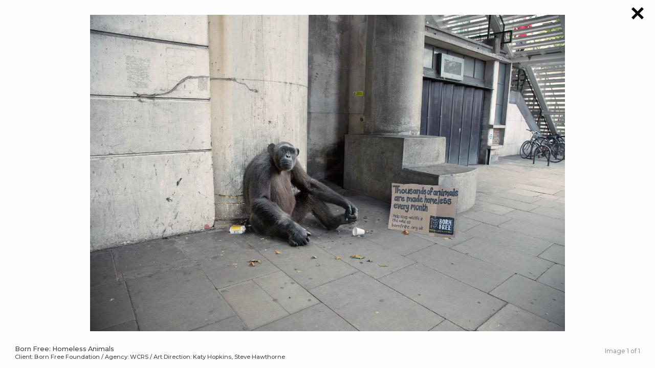

--- FILE ---
content_type: text/css
request_url: https://www.georgelogan.co.uk/app/themes/stirtingale/assets/css/style.css?ver=0.1.647
body_size: 14572
content:
@charset "UTF-8";
/*!
 *  The Black Tie Font is commercial software. Please do not distribute.
 */@font-face{font-family:Black Tie;src:url(../fonts/solid/BlackTie-Solid-webfont.eot?v=1.0.0);src:url(../fonts/solid/BlackTie-Solid-webfont.eot?#iefix&v=1.0.0) format("embedded-opentype"),url(../fonts/solid/BlackTie-Solid-webfont.woff2?v=1.0.0) format("woff2"),url(../fonts/solid/BlackTie-Solid-webfont.woff?v=1.0.0) format("woff"),url(../fonts/solid/BlackTie-Solid-webfont.ttf?v=1.0.0) format("truetype"),url(../fonts/solid/BlackTie-Solid-webfont.svg?v=1.0.0#black_tiesolid) format("svg");font-weight:900;font-style:normal}@font-face{font-family:Black Tie;src:url(../fonts/bold/BlackTie-Bold-webfont.eot?v=1.0.0);src:url(../fonts/bold/BlackTie-Bold-webfont.eot?#iefix&v=1.0.0) format("embedded-opentype"),url(../fonts/bold/BlackTie-Bold-webfont.woff2?v=1.0.0) format("woff2"),url(../fonts/bold/BlackTie-Bold-webfont.woff?v=1.0.0) format("woff"),url(../fonts/bold/BlackTie-Bold-webfont.ttf?v=1.0.0) format("truetype"),url(../fonts/bold/BlackTie-Bold-webfont.svg?v=1.0.0#black_tiebold) format("svg");font-weight:700;font-style:normal}@font-face{font-family:Black Tie;src:url(../fonts/regular/BlackTie-Regular-webfont.eot?v=1.0.0);src:url(../fonts/regular/BlackTie-Regular-webfont.eot?#iefix&v=1.0.0) format("embedded-opentype"),url(../fonts/regular/BlackTie-Regular-webfont.woff2?v=1.0.0) format("woff2"),url(../fonts/regular/BlackTie-Regular-webfont.woff?v=1.0.0) format("woff"),url(../fonts/regular/BlackTie-Regular-webfont.ttf?v=1.0.0) format("truetype"),url(../fonts/regular/BlackTie-Regular-webfont.svg?v=1.0.0#black_tieregular) format("svg");font-weight:400;font-style:normal}@font-face{font-family:Black Tie;src:url(../fonts/light/BlackTie-Light-webfont.eot?v=1.0.0);src:url(../fonts/light/BlackTie-Light-webfont.eot?#iefix&v=1.0.0) format("embedded-opentype"),url(../fonts/light/BlackTie-Light-webfont.woff2?v=1.0.0) format("woff2"),url(../fonts/light/BlackTie-Light-webfont.woff?v=1.0.0) format("woff"),url(../fonts/light/BlackTie-Light-webfont.ttf?v=1.0.0) format("truetype"),url(../fonts/light/BlackTie-Light-webfont.svg?v=1.0.0#black_tielight) format("svg");font-weight:200;font-style:normal}@font-face{font-family:Font Awesome Brands;src:url(../fonts/brands/FontAwesomeBrands-Regular-webfont.eot?v=1.0.0);src:url(../fonts/brands/FontAwesomeBrands-Regular-webfont.eot?#iefix&v=1.0.0) format("embedded-opentype"),url(../fonts/brands/FontAwesomeBrands-Regular-webfont.woff2?v=1.0.0) format("woff2"),url(../fonts/brands/FontAwesomeBrands-Regular-webfont.woff?v=1.0.0) format("woff"),url(../fonts/brands/FontAwesomeBrands-Regular-webfont.ttf?v=1.0.0) format("truetype"),url(../fonts/brands/FontAwesomeBrands-Regular-webfont.svg?v=1.0.0#font_awesome_brandsregular) format("svg");font-weight:400;font-style:normal}.btb,.btl,.btr,.bts,.fab{display:inline-block;font:normal normal normal 14px/1 Black Tie;font-size:inherit;vertical-align:-14.2857142857%;text-rendering:auto;-webkit-font-smoothing:antialiased;-moz-osx-font-smoothing:grayscale;-webkit-transform:translate(0);-ms-transform:translate(0);transform:translate(0)}.bts{font-weight:900}.btb{font-weight:700}.btl{font-weight:200}.fab{font-family:Font Awesome Brands}.bt-sm{font-size:.7em;vertical-align:baseline}.bt-lg{font-size:1.3333333333em;line-height:.75em}.bt-2x{font-size:2em}.bt-3x{font-size:3em}.bt-4x{font-size:4em}.bt-5x{font-size:5em}.bt-2x,.bt-3x,.bt-4x,.bt-5x,.bt-lg{vertical-align:-30%}.bt-fw{width:1.2857142857em;text-align:center}.bt-spin{-webkit-animation:a 2s infinite linear;animation:a 2s infinite linear}.bt-pulse{-webkit-animation:a 1s infinite steps(8);animation:a 1s infinite steps(8)}@-webkit-keyframes a{0%{-webkit-transform:rotate(0deg);transform:rotate(0deg)}to{-webkit-transform:rotate(359deg);transform:rotate(359deg)}}@keyframes a{0%{-webkit-transform:rotate(0deg);transform:rotate(0deg)}to{-webkit-transform:rotate(359deg);transform:rotate(359deg)}}.bt-bars:before{content:""}.bt-envelope:before{content:""}.bt-search:before{content:""}.bt-search-plus:before{content:""}.bt-search-minus:before{content:""}.bt-phone:before{content:""}.bt-comment:before{content:""}.bt-commenting:before{content:""}.bt-comments:before{content:""}.bt-rss:before{content:""}.bt-times:before{content:""}.bt-times-circle:before{content:""}.bt-clock:before{content:""}.bt-star:before{content:""}.bt-star-half:before{content:""}.bt-check:before{content:""}.bt-check-circle:before{content:""}.bt-check-square:before{content:""}.bt-th:before{content:""}.bt-th-large:before{content:""}.bt-heart:before{content:""}.bt-heart-half:before{content:""}.bt-calendar:before{content:""}.bt-shopping-cart:before{content:""}.bt-plus:before{content:""}.bt-plus-circle:before{content:""}.bt-plus-square:before{content:""}.bt-pen:before{content:""}.bt-minus:before{content:""}.bt-minus-circle:before{content:""}.bt-minus-square:before{content:""}.bt-pencil:before{content:""}.bt-edit:before{content:""}.bt-thumbs-up:before{content:""}.bt-thumbs-down:before{content:""}.bt-gear:before{content:""}.bt-trash:before{content:""}.bt-file:before{content:""}.bt-info-circle:before{content:""}.bt-label:before{content:""}.bt-rocket:before{content:""}.bt-book:before{content:""}.bt-book-open:before{content:""}.bt-notebook:before{content:""}.bt-camera:before{content:""}.bt-folder:before{content:""}.bt-quote-left:before{content:""}.bt-quote-right:before{content:""}.bt-eye:before{content:""}.bt-lock:before{content:""}.bt-lock-open:before{content:""}.bt-gift:before{content:""}.bt-spinner-clock:before{content:""}.bt-spinner:before{content:""}.bt-wrench:before{content:""}.bt-cloud:before{content:""}.bt-cloud-upload:before{content:""}.bt-cloud-download:before{content:""}.bt-sync:before{content:""}.bt-question-circle:before{content:""}.bt-share:before{content:""}.bt-briefcase:before{content:""}.bt-money:before{content:""}.bt-megaphone:before{content:""}.bt-sign-in:before{content:""}.bt-sign-out:before{content:""}.bt-film:before{content:""}.bt-trophy:before{content:""}.bt-code:before{content:""}.bt-light-bulb:before{content:""}.bt-print:before{content:""}.bt-fax:before{content:""}.bt-video:before{content:""}.bt-signal:before{content:""}.bt-sitemap:before{content:""}.bt-upload:before{content:""}.bt-download:before{content:""}.bt-key:before{content:""}.bt-mug:before{content:""}.bt-bookmark:before{content:""}.bt-flag:before{content:""}.bt-external-link:before{content:""}.bt-smile:before{content:""}.bt-frown:before{content:""}.bt-meh:before{content:""}.bt-magic:before{content:""}.bt-bolt:before{content:""}.bt-exclamation-triangle:before{content:""}.bt-exclamation-circle:before{content:""}.bt-flask:before{content:""}.bt-music:before{content:""}.bt-push-pin:before{content:""}.bt-shield:before{content:""}.bt-sort:before{content:""}.bt-reply:before{content:""}.bt-forward:before{content:""}.bt-reply-all:before{content:""}.bt-forward-all:before{content:""}.bt-bell:before{content:""}.bt-bell-off:before{content:""}.bt-ban:before{content:""}.bt-database:before{content:""}.bt-hard-drive:before{content:""}.bt-merge:before{content:""}.bt-fork:before{content:""}.bt-wifi:before{content:""}.bt-paper-plane:before{content:""}.bt-inbox:before{content:""}.bt-fire:before{content:""}.bt-play:before{content:""}.bt-pause:before{content:""}.bt-stop:before{content:""}.bt-play-circle:before{content:""}.bt-next:before{content:""}.bt-previous:before{content:""}.bt-repeat:before{content:""}.bt-fast-forward:before{content:""}.bt-fast-reverse:before{content:""}.bt-volume:before{content:""}.bt-volume-off:before{content:""}.bt-volume-up:before{content:""}.bt-volume-down:before{content:""}.bt-maximize:before{content:""}.bt-minimize:before{content:""}.bt-closed-captions:before{content:""}.bt-shuffle:before{content:""}.bt-triangle:before{content:""}.bt-square:before{content:""}.bt-circle:before{content:""}.bt-hexagon:before{content:""}.bt-octagon:before{content:""}.bt-angle-up:before{content:""}.bt-angle-down:before{content:""}.bt-angle-left:before{content:""}.bt-angle-right:before{content:""}.bt-angles-up:before{content:""}.bt-angles-down:before{content:""}.bt-angles-left:before{content:""}.bt-angles-right:before{content:""}.bt-arrow-up:before{content:""}.bt-arrow-down:before{content:""}.bt-arrow-left:before{content:""}.bt-arrow-right:before{content:""}.bt-bar-chart:before{content:""}.bt-pie-chart:before{content:""}.bt-circle-arrow-up:before{content:""}.bt-circle-arrow-down:before{content:""}.bt-circle-arrow-left:before{content:""}.bt-circle-arrow-right:before{content:""}.bt-caret-up:before{content:""}.bt-caret-down:before{content:""}.bt-caret-left:before{content:""}.bt-caret-right:before{content:""}.bt-long-arrow-up:before{content:""}.bt-long-arrow-down:before{content:""}.bt-long-arrow-left:before{content:""}.bt-long-arrow-right:before{content:""}.bt-Bold:before{content:""}.bt-italic:before{content:""}.bt-underline:before{content:""}.bt-link:before{content:""}.bt-paper-clip:before{content:""}.bt-align-left:before{content:""}.bt-align-center:before{content:""}.bt-align-right:before{content:""}.bt-align-justify:before{content:""}.bt-cut:before{content:""}.bt-copy:before{content:""}.bt-paste:before{content:""}.bt-photo:before{content:""}.bt-table:before{content:""}.bt-ulist:before{content:""}.bt-olist:before{content:""}.bt-indent:before{content:""}.bt-outdent:before{content:""}.bt-undo:before{content:""}.bt-redo:before{content:""}.bt-sup:before{content:""}.bt-sub:before{content:""}.bt-text-size:before{content:""}.bt-text-color:before{content:""}.bt-remove-formatting:before{content:""}.bt-blockquote:before{content:""}.bt-globe:before{content:""}.bt-map:before{content:""}.bt-map-arrow:before{content:""}.bt-map-marker:before{content:""}.bt-map-pin:before{content:""}.bt-home:before{content:""}.bt-building:before{content:""}.bt-industry:before{content:""}.bt-desktop:before{content:""}.bt-laptop:before{content:""}.bt-tablet:before{content:""}.bt-mobile:before{content:""}.bt-tv:before{content:""}.bt-radio-checked:before{content:""}.bt-radio-unchecked:before{content:""}.bt-checkbox-checked:before{content:""}.bt-checkbox-unchecked:before{content:""}.bt-checkbox-intermediate:before{content:""}.bt-user-male:before,.bt-user:before{content:""}.bt-user-female:before{content:""}.bt-crown:before{content:""}.bt-credit-card:before{content:""}.bt-strikethrough:before{content:""}.bt-eject:before{content:""}.bt-ellipsis-h:before{content:""}.bt-ellipsis-v:before{content:""}.fab-facebook:before{content:""}.fab-facebook-alt:before{content:""}.fab-twitter:before{content:""}.fab-linkedin:before{content:""}.fab-linkedin-alt:before{content:""}.fab-instagram:before{content:""}.fab-github:before{content:""}.fab-github-alt:before{content:""}.fab-googleplus:before{content:""}.fab-googleplus-alt:before{content:""}.fab-pinterest:before{content:""}.fab-pinterest-alt:before{content:""}.fab-tumblr:before{content:""}.fab-tumblr-alt:before{content:""}.fab-bitcoin:before{content:""}.fab-bitcoin-alt:before{content:""}.fab-dropbox:before{content:""}.fab-stackexchange:before{content:""}.fab-stackoverflow:before{content:""}.fab-flickr:before{content:""}.fab-flickr-alt:before{content:""}.fab-bitbucket:before{content:""}.fab-html5:before{content:""}.fab-css3:before{content:""}.fab-apple:before{content:""}.fab-windows:before{content:""}.fab-android:before{content:""}.fab-linux:before{content:""}.fab-dribbble:before{content:""}.fab-youtube:before{content:""}.fab-skype:before{content:""}.fab-foursquare:before{content:""}.fab-trello:before{content:""}.fab-maxcdn:before{content:""}.fab-gittip:before,.fab-gratipay:before{content:""}.fab-vimeo:before{content:""}.fab-vimeo-alt:before{content:""}.fab-slack:before{content:""}.fab-wordpress:before{content:""}.fab-wordpress-alt:before{content:""}.fab-openid:before{content:""}.fab-yahoo:before{content:""}.fab-yahoo-alt:before{content:""}.fab-reddit:before{content:""}.fab-google:before{content:""}.fab-google-alt:before{content:""}.fab-stumbleupon:before{content:""}.fab-stumbleupon-alt:before{content:""}.fab-delicious:before{content:""}.fab-digg:before{content:""}.fab-piedpiper:before{content:""}.fab-piedpiper-alt:before{content:""}.fab-drupal:before{content:""}.fab-joomla:before{content:""}.fab-behance:before{content:""}.fab-steam:before{content:""}.fab-steam-alt:before{content:""}.fab-spotify:before{content:""}.fab-deviantart:before{content:""}.fab-soundcloud:before{content:""}.fab-vine:before{content:""}.fab-codepen:before{content:""}.fab-jsfiddle:before{content:""}.fab-rebel:before{content:""}.fab-empire:before{content:""}.fab-git:before{content:""}.fab-hackernews:before{content:""}.fab-hackernews-alt:before{content:""}.fab-slideshare:before{content:""}.fab-twitch:before{content:""}.fab-yelp:before{content:""}.fab-paypal:before{content:""}.fab-google-wallet:before{content:""}.fab-angellist:before{content:""}.fab-cc-visa:before{content:""}.fab-cc-mastercard:before{content:""}.fab-cc-discover:before{content:""}.fab-cc-amex:before{content:""}.fab-cc-paypal:before{content:""}.fab-cc-stripe:before{content:""}.fab-lastfm:before{content:""}.fab-whatsapp:before{content:""}.fab-medium:before{content:""}.fab-meanpath:before{content:""}.fab-meanpath-alt:before{content:""}.fab-pagelines:before{content:""}.fab-ioxhost:before{content:""}.fab-buysellads:before{content:""}.fab-buysellads-alt:before{content:""}.fab-connectdevelop:before{content:""}.fab-dashcube:before{content:""}.fab-forumbee:before{content:""}.fab-leanpub:before{content:""}.fab-sellsy:before{content:""}.fab-shirtsinbulk:before{content:""}.fab-simplybuilt:before{content:""}.fab-skyatlas:before{content:""}.fab-viacoin:before{content:""}.fab-codiepie:before{content:""}.fab-queue:before{content:""}.fab-queue-alt:before{content:""}.fab-fonticons:before{content:""}.fab-fonticons-alt:before{content:""}.fab-blacktie:before{content:""}.fab-blacktie-alt:before{content:""}.fab-xing:before{content:""}.fab-vk:before{content:""}.fab-weibo:before{content:""}.fab-renren:before{content:""}.fab-tencent-weibo:before{content:""}.fab-qq:before{content:""}.fab-wechat:before,.fab-weixin:before{content:""}

/*! normalize-scss | MIT/GPLv2 License | bit.ly/normalize-scss */html{font-family:sans-serif;line-height:1.15;-ms-text-size-adjust:100%;-webkit-text-size-adjust:100%}article,aside,footer,header,nav,section{display:block}h1{font-size:2em;margin:.67em 0}figcaption,figure{display:block}figure{margin:1em 40px}hr{-webkit-box-sizing:content-box;box-sizing:content-box;overflow:visible}main{display:block}pre{font-family:monospace,monospace;font-size:1em}a{background-color:transparent;-webkit-text-decoration-skip:objects}a:active,a:hover{outline-width:0}abbr[title]{border-bottom:none;text-decoration:underline;-webkit-text-decoration:underline dotted;text-decoration:underline dotted}b,strong{font-weight:inherit;font-weight:bolder}code,kbd,samp{font-family:monospace,monospace;font-size:1em}dfn{font-style:italic}mark{background-color:#ff0;color:#000}sub,sup{font-size:75%;line-height:0;position:relative;vertical-align:baseline}sub{bottom:-.25em}sup{top:-.5em}audio,video{display:inline-block}audio:not([controls]){display:none;height:0}img{border-style:none}svg:not(:root){overflow:hidden}button,input,optgroup,select,textarea{font-family:sans-serif;font-size:100%;line-height:1.15;margin:0}button{overflow:visible}button,select{text-transform:none}[type=reset],[type=submit],button,html [type=button]{-webkit-appearance:button}[type=button]::-moz-focus-inner,[type=reset]::-moz-focus-inner,[type=submit]::-moz-focus-inner,button::-moz-focus-inner{border-style:none;padding:0}[type=button]:-moz-focusring,[type=reset]:-moz-focusring,[type=submit]:-moz-focusring,button:-moz-focusring{outline:1px dotted ButtonText}input{overflow:visible}[type=checkbox],[type=radio]{-webkit-box-sizing:border-box;box-sizing:border-box;padding:0}[type=number]::-webkit-inner-spin-button,[type=number]::-webkit-outer-spin-button{height:auto}[type=search]{-webkit-appearance:textfield;outline-offset:-2px}[type=search]::-webkit-search-cancel-button,[type=search]::-webkit-search-decoration{-webkit-appearance:none}::-webkit-file-upload-button{-webkit-appearance:button;font:inherit}fieldset{border:1px solid silver;margin:0 2px;padding:.35em .625em .75em}legend{-webkit-box-sizing:border-box;box-sizing:border-box;display:table;padding:0;color:inherit;white-space:normal}progress{display:inline-block;vertical-align:baseline}textarea{overflow:auto}details{display:block}summary{display:list-item}menu{display:block}canvas{display:inline-block}[hidden],template{display:none}.foundation-mq{font-family:"small=0em&medium=48em&large=64.0625em&xlarge=75em&xxlarge=90em"}html{-webkit-box-sizing:border-box;box-sizing:border-box;font-size:100%}*,:after,:before{-webkit-box-sizing:inherit;box-sizing:inherit}body{margin:0;padding:0;background:#fefefe;font-family:Montserrat,Helvetica Neue,Helvetica,Roboto,Arial,sans-serif;font-weight:500;line-height:1.5;color:#474747;-webkit-font-smoothing:antialiased;-moz-osx-font-smoothing:grayscale}img{display:inline-block;vertical-align:middle;max-width:100%;height:auto;-ms-interpolation-mode:bicubic}textarea{height:auto;min-height:50px;border-radius:0}select{-webkit-box-sizing:border-box;box-sizing:border-box;width:100%}.map_canvas embed,.map_canvas img,.map_canvas object,.mqa-display embed,.mqa-display img,.mqa-display object{max-width:none!important}button{padding:0;-webkit-appearance:none;-moz-appearance:none;appearance:none;border:0;border-radius:0;background:transparent;line-height:1}[data-whatinput=mouse] button{outline:0}pre{overflow:auto}.is-visible{display:block!important}.is-hidden{display:none!important}.row{max-width:100rem;margin-right:auto;margin-left:auto;display:-webkit-box;display:-ms-flexbox;display:flex;-webkit-box-orient:horizontal;-webkit-box-direction:normal;-ms-flex-flow:row wrap;flex-flow:row wrap}.row .row{margin-right:-.625rem;margin-left:-.625rem}@media print,screen and (min-width:48em){.row .row{margin-right:-.9375rem;margin-left:-.9375rem}}@media print,screen and (min-width:64.0625em){.row .row{margin-right:-.9375rem;margin-left:-.9375rem}}.row .row.collapse{margin-right:0;margin-left:0}.row.expanded,.row:not(.expanded) .row{max-width:none}.row.collapse>.column,.row.collapse>.columns{padding-right:0;padding-left:0}.row.collapse>.column>.row,.row.collapse>.columns>.row,.row.is-collapse-child{margin-right:0;margin-left:0}.column,.columns{-webkit-box-flex:1;-ms-flex:1 1 0px;flex:1 1 0px;padding-right:.625rem;padding-left:.625rem;min-width:0}@media print,screen and (min-width:48em){.column,.columns{padding-right:.9375rem;padding-left:.9375rem}}.column.row.row,.row.row.columns{display:-webkit-box;display:-ms-flexbox;display:flex}.row .column.row.row,.row .row.row.columns{margin-right:0;margin-left:0;padding-right:0;padding-left:0}.flex-container{display:-webkit-box;display:-ms-flexbox;display:flex}.flex-child-auto{-webkit-box-flex:1;-ms-flex:1 1 auto;flex:1 1 auto}.flex-child-grow{-webkit-box-flex:1;-ms-flex:1 0 auto;flex:1 0 auto}.flex-child-shrink{-webkit-box-flex:0;-ms-flex:0 1 auto;flex:0 1 auto}.flex-dir-row{-webkit-box-orient:horizontal;-webkit-box-direction:normal;-ms-flex-direction:row;flex-direction:row}.flex-dir-row-reverse{-webkit-box-orient:horizontal;-webkit-box-direction:reverse;-ms-flex-direction:row-reverse;flex-direction:row-reverse}.flex-dir-column{-webkit-box-orient:vertical;-webkit-box-direction:normal;-ms-flex-direction:column;flex-direction:column}.flex-dir-column-reverse{-webkit-box-orient:vertical;-webkit-box-direction:reverse;-ms-flex-direction:column-reverse;flex-direction:column-reverse}.small-1{-webkit-box-flex:0;-ms-flex:0 0 8.3333333333%;flex:0 0 8.3333333333%;max-width:8.3333333333%}.small-offset-0{margin-left:0}.small-2{-webkit-box-flex:0;-ms-flex:0 0 16.6666666667%;flex:0 0 16.6666666667%;max-width:16.6666666667%}.small-offset-1{margin-left:8.3333333333%}.small-3{-webkit-box-flex:0;-ms-flex:0 0 25%;flex:0 0 25%;max-width:25%}.small-offset-2{margin-left:16.6666666667%}.small-4{-webkit-box-flex:0;-ms-flex:0 0 33.3333333333%;flex:0 0 33.3333333333%;max-width:33.3333333333%}.small-offset-3{margin-left:25%}.small-5{-webkit-box-flex:0;-ms-flex:0 0 41.6666666667%;flex:0 0 41.6666666667%;max-width:41.6666666667%}.small-offset-4{margin-left:33.3333333333%}.small-6{-webkit-box-flex:0;-ms-flex:0 0 50%;flex:0 0 50%;max-width:50%}.small-offset-5{margin-left:41.6666666667%}.small-7{-webkit-box-flex:0;-ms-flex:0 0 58.3333333333%;flex:0 0 58.3333333333%;max-width:58.3333333333%}.small-offset-6{margin-left:50%}.small-8{-webkit-box-flex:0;-ms-flex:0 0 66.6666666667%;flex:0 0 66.6666666667%;max-width:66.6666666667%}.small-offset-7{margin-left:58.3333333333%}.small-9{-webkit-box-flex:0;-ms-flex:0 0 75%;flex:0 0 75%;max-width:75%}.small-offset-8{margin-left:66.6666666667%}.small-10{-webkit-box-flex:0;-ms-flex:0 0 83.3333333333%;flex:0 0 83.3333333333%;max-width:83.3333333333%}.small-offset-9{margin-left:75%}.small-11{-webkit-box-flex:0;-ms-flex:0 0 91.6666666667%;flex:0 0 91.6666666667%;max-width:91.6666666667%}.small-offset-10{margin-left:83.3333333333%}.small-12{-webkit-box-flex:0;-ms-flex:0 0 100%;flex:0 0 100%;max-width:100%}.small-offset-11{margin-left:91.6666666667%}.small-up-1{-ms-flex-wrap:wrap;flex-wrap:wrap}.small-up-1>.column,.small-up-1>.columns{-webkit-box-flex:0;-ms-flex:0 0 100%;flex:0 0 100%;max-width:100%}.small-up-2{-ms-flex-wrap:wrap;flex-wrap:wrap}.small-up-2>.column,.small-up-2>.columns{-webkit-box-flex:0;-ms-flex:0 0 50%;flex:0 0 50%;max-width:50%}.small-up-3{-ms-flex-wrap:wrap;flex-wrap:wrap}.small-up-3>.column,.small-up-3>.columns{-webkit-box-flex:0;-ms-flex:0 0 33.3333333333%;flex:0 0 33.3333333333%;max-width:33.3333333333%}.small-up-4{-ms-flex-wrap:wrap;flex-wrap:wrap}.small-up-4>.column,.small-up-4>.columns{-webkit-box-flex:0;-ms-flex:0 0 25%;flex:0 0 25%;max-width:25%}.small-up-5{-ms-flex-wrap:wrap;flex-wrap:wrap}.small-up-5>.column,.small-up-5>.columns{-webkit-box-flex:0;-ms-flex:0 0 20%;flex:0 0 20%;max-width:20%}.small-up-6{-ms-flex-wrap:wrap;flex-wrap:wrap}.small-up-6>.column,.small-up-6>.columns{-webkit-box-flex:0;-ms-flex:0 0 16.6666666667%;flex:0 0 16.6666666667%;max-width:16.6666666667%}.small-up-7{-ms-flex-wrap:wrap;flex-wrap:wrap}.small-up-7>.column,.small-up-7>.columns{-webkit-box-flex:0;-ms-flex:0 0 14.2857142857%;flex:0 0 14.2857142857%;max-width:14.2857142857%}.small-up-8{-ms-flex-wrap:wrap;flex-wrap:wrap}.small-up-8>.column,.small-up-8>.columns{-webkit-box-flex:0;-ms-flex:0 0 12.5%;flex:0 0 12.5%;max-width:12.5%}.small-collapse>.column,.small-collapse>.columns{padding-right:0;padding-left:0}.small-uncollapse>.column,.small-uncollapse>.columns{padding-right:.625rem;padding-left:.625rem}@media print,screen and (min-width:48em){.medium-1{-webkit-box-flex:0;-ms-flex:0 0 8.3333333333%;flex:0 0 8.3333333333%;max-width:8.3333333333%}.medium-offset-0{margin-left:0}.medium-2{-webkit-box-flex:0;-ms-flex:0 0 16.6666666667%;flex:0 0 16.6666666667%;max-width:16.6666666667%}.medium-offset-1{margin-left:8.3333333333%}.medium-3{-webkit-box-flex:0;-ms-flex:0 0 25%;flex:0 0 25%;max-width:25%}.medium-offset-2{margin-left:16.6666666667%}.medium-4{-webkit-box-flex:0;-ms-flex:0 0 33.3333333333%;flex:0 0 33.3333333333%;max-width:33.3333333333%}.medium-offset-3{margin-left:25%}.medium-5{-webkit-box-flex:0;-ms-flex:0 0 41.6666666667%;flex:0 0 41.6666666667%;max-width:41.6666666667%}.medium-offset-4{margin-left:33.3333333333%}.medium-6{-webkit-box-flex:0;-ms-flex:0 0 50%;flex:0 0 50%;max-width:50%}.medium-offset-5{margin-left:41.6666666667%}.medium-7{-webkit-box-flex:0;-ms-flex:0 0 58.3333333333%;flex:0 0 58.3333333333%;max-width:58.3333333333%}.medium-offset-6{margin-left:50%}.medium-8{-webkit-box-flex:0;-ms-flex:0 0 66.6666666667%;flex:0 0 66.6666666667%;max-width:66.6666666667%}.medium-offset-7{margin-left:58.3333333333%}.medium-9{-webkit-box-flex:0;-ms-flex:0 0 75%;flex:0 0 75%;max-width:75%}.medium-offset-8{margin-left:66.6666666667%}.medium-10{-webkit-box-flex:0;-ms-flex:0 0 83.3333333333%;flex:0 0 83.3333333333%;max-width:83.3333333333%}.medium-offset-9{margin-left:75%}.medium-11{-webkit-box-flex:0;-ms-flex:0 0 91.6666666667%;flex:0 0 91.6666666667%;max-width:91.6666666667%}.medium-offset-10{margin-left:83.3333333333%}.medium-12{-webkit-box-flex:0;-ms-flex:0 0 100%;flex:0 0 100%;max-width:100%}.medium-offset-11{margin-left:91.6666666667%}.medium-order-1{-webkit-box-ordinal-group:2;-ms-flex-order:1;order:1}.medium-order-2{-webkit-box-ordinal-group:3;-ms-flex-order:2;order:2}.medium-order-3{-webkit-box-ordinal-group:4;-ms-flex-order:3;order:3}.medium-order-4{-webkit-box-ordinal-group:5;-ms-flex-order:4;order:4}.medium-order-5{-webkit-box-ordinal-group:6;-ms-flex-order:5;order:5}.medium-order-6{-webkit-box-ordinal-group:7;-ms-flex-order:6;order:6}.medium-up-1{-ms-flex-wrap:wrap;flex-wrap:wrap}.medium-up-1>.column,.medium-up-1>.columns{-webkit-box-flex:0;-ms-flex:0 0 100%;flex:0 0 100%;max-width:100%}.medium-up-2{-ms-flex-wrap:wrap;flex-wrap:wrap}.medium-up-2>.column,.medium-up-2>.columns{-webkit-box-flex:0;-ms-flex:0 0 50%;flex:0 0 50%;max-width:50%}.medium-up-3{-ms-flex-wrap:wrap;flex-wrap:wrap}.medium-up-3>.column,.medium-up-3>.columns{-webkit-box-flex:0;-ms-flex:0 0 33.3333333333%;flex:0 0 33.3333333333%;max-width:33.3333333333%}.medium-up-4{-ms-flex-wrap:wrap;flex-wrap:wrap}.medium-up-4>.column,.medium-up-4>.columns{-webkit-box-flex:0;-ms-flex:0 0 25%;flex:0 0 25%;max-width:25%}.medium-up-5{-ms-flex-wrap:wrap;flex-wrap:wrap}.medium-up-5>.column,.medium-up-5>.columns{-webkit-box-flex:0;-ms-flex:0 0 20%;flex:0 0 20%;max-width:20%}.medium-up-6{-ms-flex-wrap:wrap;flex-wrap:wrap}.medium-up-6>.column,.medium-up-6>.columns{-webkit-box-flex:0;-ms-flex:0 0 16.6666666667%;flex:0 0 16.6666666667%;max-width:16.6666666667%}.medium-up-7{-ms-flex-wrap:wrap;flex-wrap:wrap}.medium-up-7>.column,.medium-up-7>.columns{-webkit-box-flex:0;-ms-flex:0 0 14.2857142857%;flex:0 0 14.2857142857%;max-width:14.2857142857%}.medium-up-8{-ms-flex-wrap:wrap;flex-wrap:wrap}.medium-up-8>.column,.medium-up-8>.columns{-webkit-box-flex:0;-ms-flex:0 0 12.5%;flex:0 0 12.5%;max-width:12.5%}}@media print,screen and (min-width:48em) and (min-width:48em){.medium-expand{-webkit-box-flex:1;-ms-flex:1 1 0px;flex:1 1 0px}}@media print,screen and (min-width:48em){.medium-flex-dir-row{-webkit-box-orient:horizontal;-webkit-box-direction:normal;-ms-flex-direction:row;flex-direction:row}}@media print,screen and (min-width:48em){.medium-flex-dir-row-reverse{-webkit-box-orient:horizontal;-webkit-box-direction:reverse;-ms-flex-direction:row-reverse;flex-direction:row-reverse}}@media print,screen and (min-width:48em){.medium-flex-dir-column{-webkit-box-orient:vertical;-webkit-box-direction:normal;-ms-flex-direction:column;flex-direction:column}}@media print,screen and (min-width:48em){.medium-flex-dir-column-reverse{-webkit-box-orient:vertical;-webkit-box-direction:reverse;-ms-flex-direction:column-reverse;flex-direction:column-reverse}}@media print,screen and (min-width:48em){.medium-flex-child-auto{-webkit-box-flex:1;-ms-flex:1 1 auto;flex:1 1 auto}}@media print,screen and (min-width:48em){.medium-flex-child-grow{-webkit-box-flex:1;-ms-flex:1 0 auto;flex:1 0 auto}}@media print,screen and (min-width:48em){.medium-flex-child-shrink{-webkit-box-flex:0;-ms-flex:0 1 auto;flex:0 1 auto}}.row.medium-unstack>.column,.row.medium-unstack>.columns{-webkit-box-flex:0;-ms-flex:0 0 100%;flex:0 0 100%}@media print,screen and (min-width:48em){.row.medium-unstack>.column,.row.medium-unstack>.columns{-webkit-box-flex:1;-ms-flex:1 1 0px;flex:1 1 0px}}@media print,screen and (min-width:48em){.medium-collapse>.column,.medium-collapse>.columns{padding-right:0;padding-left:0}}@media print,screen and (min-width:48em){.medium-uncollapse>.column,.medium-uncollapse>.columns{padding-right:.9375rem;padding-left:.9375rem}}@media print,screen and (min-width:64.0625em){.large-1{-webkit-box-flex:0;-ms-flex:0 0 8.3333333333%;flex:0 0 8.3333333333%;max-width:8.3333333333%}.large-offset-0{margin-left:0}.large-2{-webkit-box-flex:0;-ms-flex:0 0 16.6666666667%;flex:0 0 16.6666666667%;max-width:16.6666666667%}.large-offset-1{margin-left:8.3333333333%}.large-3{-webkit-box-flex:0;-ms-flex:0 0 25%;flex:0 0 25%;max-width:25%}.large-offset-2{margin-left:16.6666666667%}.large-4{-webkit-box-flex:0;-ms-flex:0 0 33.3333333333%;flex:0 0 33.3333333333%;max-width:33.3333333333%}.large-offset-3{margin-left:25%}.large-5{-webkit-box-flex:0;-ms-flex:0 0 41.6666666667%;flex:0 0 41.6666666667%;max-width:41.6666666667%}.large-offset-4{margin-left:33.3333333333%}.large-6{-webkit-box-flex:0;-ms-flex:0 0 50%;flex:0 0 50%;max-width:50%}.large-offset-5{margin-left:41.6666666667%}.large-7{-webkit-box-flex:0;-ms-flex:0 0 58.3333333333%;flex:0 0 58.3333333333%;max-width:58.3333333333%}.large-offset-6{margin-left:50%}.large-8{-webkit-box-flex:0;-ms-flex:0 0 66.6666666667%;flex:0 0 66.6666666667%;max-width:66.6666666667%}.large-offset-7{margin-left:58.3333333333%}.large-9{-webkit-box-flex:0;-ms-flex:0 0 75%;flex:0 0 75%;max-width:75%}.large-offset-8{margin-left:66.6666666667%}.large-10{-webkit-box-flex:0;-ms-flex:0 0 83.3333333333%;flex:0 0 83.3333333333%;max-width:83.3333333333%}.large-offset-9{margin-left:75%}.large-11{-webkit-box-flex:0;-ms-flex:0 0 91.6666666667%;flex:0 0 91.6666666667%;max-width:91.6666666667%}.large-offset-10{margin-left:83.3333333333%}.large-12{-webkit-box-flex:0;-ms-flex:0 0 100%;flex:0 0 100%;max-width:100%}.large-offset-11{margin-left:91.6666666667%}.large-order-1{-webkit-box-ordinal-group:2;-ms-flex-order:1;order:1}.large-order-2{-webkit-box-ordinal-group:3;-ms-flex-order:2;order:2}.large-order-3{-webkit-box-ordinal-group:4;-ms-flex-order:3;order:3}.large-order-4{-webkit-box-ordinal-group:5;-ms-flex-order:4;order:4}.large-order-5{-webkit-box-ordinal-group:6;-ms-flex-order:5;order:5}.large-order-6{-webkit-box-ordinal-group:7;-ms-flex-order:6;order:6}.large-up-1{-ms-flex-wrap:wrap;flex-wrap:wrap}.large-up-1>.column,.large-up-1>.columns{-webkit-box-flex:0;-ms-flex:0 0 100%;flex:0 0 100%;max-width:100%}.large-up-2{-ms-flex-wrap:wrap;flex-wrap:wrap}.large-up-2>.column,.large-up-2>.columns{-webkit-box-flex:0;-ms-flex:0 0 50%;flex:0 0 50%;max-width:50%}.large-up-3{-ms-flex-wrap:wrap;flex-wrap:wrap}.large-up-3>.column,.large-up-3>.columns{-webkit-box-flex:0;-ms-flex:0 0 33.3333333333%;flex:0 0 33.3333333333%;max-width:33.3333333333%}.large-up-4{-ms-flex-wrap:wrap;flex-wrap:wrap}.large-up-4>.column,.large-up-4>.columns{-webkit-box-flex:0;-ms-flex:0 0 25%;flex:0 0 25%;max-width:25%}.large-up-5{-ms-flex-wrap:wrap;flex-wrap:wrap}.large-up-5>.column,.large-up-5>.columns{-webkit-box-flex:0;-ms-flex:0 0 20%;flex:0 0 20%;max-width:20%}.large-up-6{-ms-flex-wrap:wrap;flex-wrap:wrap}.large-up-6>.column,.large-up-6>.columns{-webkit-box-flex:0;-ms-flex:0 0 16.6666666667%;flex:0 0 16.6666666667%;max-width:16.6666666667%}.large-up-7{-ms-flex-wrap:wrap;flex-wrap:wrap}.large-up-7>.column,.large-up-7>.columns{-webkit-box-flex:0;-ms-flex:0 0 14.2857142857%;flex:0 0 14.2857142857%;max-width:14.2857142857%}.large-up-8{-ms-flex-wrap:wrap;flex-wrap:wrap}.large-up-8>.column,.large-up-8>.columns{-webkit-box-flex:0;-ms-flex:0 0 12.5%;flex:0 0 12.5%;max-width:12.5%}}@media print,screen and (min-width:64.0625em) and (min-width:64.0625em){.large-expand{-webkit-box-flex:1;-ms-flex:1 1 0px;flex:1 1 0px}}@media print,screen and (min-width:64.0625em){.large-flex-dir-row{-webkit-box-orient:horizontal;-webkit-box-direction:normal;-ms-flex-direction:row;flex-direction:row}}@media print,screen and (min-width:64.0625em){.large-flex-dir-row-reverse{-webkit-box-orient:horizontal;-webkit-box-direction:reverse;-ms-flex-direction:row-reverse;flex-direction:row-reverse}}@media print,screen and (min-width:64.0625em){.large-flex-dir-column{-webkit-box-orient:vertical;-webkit-box-direction:normal;-ms-flex-direction:column;flex-direction:column}}@media print,screen and (min-width:64.0625em){.large-flex-dir-column-reverse{-webkit-box-orient:vertical;-webkit-box-direction:reverse;-ms-flex-direction:column-reverse;flex-direction:column-reverse}}@media print,screen and (min-width:64.0625em){.large-flex-child-auto{-webkit-box-flex:1;-ms-flex:1 1 auto;flex:1 1 auto}}@media print,screen and (min-width:64.0625em){.large-flex-child-grow{-webkit-box-flex:1;-ms-flex:1 0 auto;flex:1 0 auto}}@media print,screen and (min-width:64.0625em){.large-flex-child-shrink{-webkit-box-flex:0;-ms-flex:0 1 auto;flex:0 1 auto}}.row.large-unstack>.column,.row.large-unstack>.columns{-webkit-box-flex:0;-ms-flex:0 0 100%;flex:0 0 100%}@media print,screen and (min-width:64.0625em){.row.large-unstack>.column,.row.large-unstack>.columns{-webkit-box-flex:1;-ms-flex:1 1 0px;flex:1 1 0px}}@media print,screen and (min-width:64.0625em){.large-collapse>.column,.large-collapse>.columns{padding-right:0;padding-left:0}}@media print,screen and (min-width:64.0625em){.large-uncollapse>.column,.large-uncollapse>.columns{padding-right:.9375rem;padding-left:.9375rem}}.shrink{-webkit-box-flex:0;-ms-flex:0 0 auto;flex:0 0 auto;max-width:100%}.column-block{margin-bottom:1.25rem}.column-block>:last-child{margin-bottom:0}@media print,screen and (min-width:48em){.column-block{margin-bottom:1.875rem}.column-block>:last-child{margin-bottom:0}}blockquote,dd,div,dl,dt,form,h1,h2,h3,h4,h5,h6,li,ol,p,pre,td,th,ul{margin:0;padding:0}p{margin-bottom:1rem;font-size:inherit;line-height:1.6;text-rendering:optimizeLegibility}em,i{font-style:italic}b,em,i,strong{line-height:inherit}b,strong{font-weight:600}small{font-size:80%;line-height:inherit}h1,h2,h3,h4,h5,h6{font-family:Montserrat,Helvetica Neue,Helvetica,Roboto,Arial,sans-serif;font-style:normal;font-weight:500;color:inherit;text-rendering:optimizeLegibility}h1.primary-color,h2.primary-color,h3.primary-color,h4.primary-color,h5.primary-color,h6.primary-color{color:#44423d}h1 small,h2 small,h3 small,h4 small,h5 small,h6 small{line-height:0;color:#9b9da3}h1{font-size:1.5rem}h1,h2{line-height:1.125;margin-top:0;margin-bottom:.5rem}h2{font-size:1.25rem}h3{font-size:1.1875rem}h3,h4{line-height:1.125;margin-top:0;margin-bottom:.5rem}h4{font-size:1.125rem}h5{font-size:1.0625rem}h5,h6{line-height:1.125;margin-top:0;margin-bottom:.5rem}h6{font-size:1rem}@media print,screen and (min-width:48em){h1{font-size:3rem}h2{font-size:2.5rem}h3{font-size:1.9375rem}h4{font-size:1.5625rem}h5{font-size:1.25rem}h6{font-size:1rem}}a{line-height:inherit;color:#111;text-decoration:none;cursor:pointer}a:focus,a:hover{color:#44423d}a img{border:0}hr{clear:both;max-width:100rem;height:0;margin:1.25rem auto;border-top:0;border-right:0;border-bottom:1px solid #9b9da3;border-left:0}dl,ol,ul{margin-bottom:1rem;list-style-position:outside;line-height:1.6}li{font-size:inherit}ul{list-style-type:disc}ol,ul{margin-left:1.25rem}ol ol,ol ul,ul ol,ul ul{margin-left:1.25rem;margin-bottom:0}dl{margin-bottom:1rem}dl dt{margin-bottom:.3rem;font-weight:600}blockquote{margin:0 0 1rem;padding:.5625rem 1.25rem 0 1.1875rem;border-left:1px solid #9b9da3}blockquote,blockquote p{line-height:1.6;color:#4a4a4a}cite{display:block;font-size:.8125rem;color:#4a4a4a}cite:before{content:"— "}abbr{border-bottom:1px dotted #474747;color:#474747;cursor:help}figure{margin:0}code{padding:.125rem .3125rem .0625rem;border:1px solid #9b9da3;font-weight:500}code,kbd{background-color:#f1f0ee;font-family:Consolas,Liberation Mono,Courier,monospace;color:#474747}kbd{margin:0;padding:.125rem .25rem 0}.subheader{margin-top:.2rem;margin-bottom:.5rem;font-weight:500;line-height:1.4;color:#4a4a4a}#prints p:first-of-type,#profile #bio .--intro p:first-of-type,.blog-single p:first-of-type,.lead{font-size:125%;line-height:1.6}.stat{font-size:2.5rem;line-height:1}p+.stat{margin-top:-1rem}.no-bullet{margin-left:0;list-style:none}.text-left{text-align:left}.text-right{text-align:right}.text-center{text-align:center}.text-justify{text-align:justify}@media print,screen and (min-width:48em){.medium-text-left{text-align:left}.medium-text-right{text-align:right}.medium-text-center{text-align:center}.medium-text-justify{text-align:justify}}@media print,screen and (min-width:64.0625em){.large-text-left{text-align:left}.large-text-right{text-align:right}.large-text-center{text-align:center}.large-text-justify{text-align:justify}}.show-for-print{display:none!important}@media print{*{background:transparent!important;-webkit-box-shadow:none!important;box-shadow:none!important;color:#000!important;text-shadow:none!important}.show-for-print{display:block!important}.hide-for-print{display:none!important}table.show-for-print{display:table!important}thead.show-for-print{display:table-header-group!important}tbody.show-for-print{display:table-row-group!important}tr.show-for-print{display:table-row!important}td.show-for-print,th.show-for-print{display:table-cell!important}a,a:visited{text-decoration:underline}a[href]:after{content:" (" attr(href) ")"}.ir a:after,a[href^="#"]:after,a[href^="javascript:"]:after{content:""}abbr[title]:after{content:" (" attr(title) ")"}blockquote,pre{border:1px solid #4a4a4a;page-break-inside:avoid}thead{display:table-header-group}img,tr{page-break-inside:avoid}img{max-width:100%!important}@page{margin:.5cm}h2,h3,p{orphans:3;widows:3}h2,h3{page-break-after:avoid}.print-break-inside{page-break-inside:auto}}[type=color],[type=date],[type=datetime-local],[type=datetime],[type=email],[type=month],[type=number],[type=password],[type=search],[type=tel],[type=text],[type=time],[type=url],[type=week],textarea{display:block;-webkit-box-sizing:border-box;box-sizing:border-box;width:100%;height:2.4375rem;margin:0 0 1rem;padding:.5rem;border:1px solid #9b9da3;border-radius:0;background-color:#fefefe;-webkit-box-shadow:inset 0 1px 2px rgba(71,71,71,.1);box-shadow:inset 0 1px 2px rgba(71,71,71,.1);font-family:inherit;font-size:1rem;font-weight:500;color:#474747;-webkit-transition:border-color .25s ease-in-out,-webkit-box-shadow .5s;transition:border-color .25s ease-in-out,-webkit-box-shadow .5s;-o-transition:box-shadow .5s,border-color .25s ease-in-out;transition:box-shadow .5s,border-color .25s ease-in-out;transition:box-shadow .5s,border-color .25s ease-in-out,-webkit-box-shadow .5s;-webkit-appearance:none;-moz-appearance:none;appearance:none}[type=color]:focus,[type=date]:focus,[type=datetime-local]:focus,[type=datetime]:focus,[type=email]:focus,[type=month]:focus,[type=number]:focus,[type=password]:focus,[type=search]:focus,[type=tel]:focus,[type=text]:focus,[type=time]:focus,[type=url]:focus,[type=week]:focus,textarea:focus{outline:none;border:1px solid #4a4a4a;background-color:#fefefe;-webkit-box-shadow:0 0 5px #9b9da3;box-shadow:0 0 5px #9b9da3;-webkit-transition:border-color .25s ease-in-out,-webkit-box-shadow .5s;transition:border-color .25s ease-in-out,-webkit-box-shadow .5s;-o-transition:box-shadow .5s,border-color .25s ease-in-out;transition:box-shadow .5s,border-color .25s ease-in-out;transition:box-shadow .5s,border-color .25s ease-in-out,-webkit-box-shadow .5s}textarea{max-width:100%}textarea[rows]{height:auto}input::-webkit-input-placeholder,textarea::-webkit-input-placeholder{color:#9b9da3}input::-moz-placeholder,textarea::-moz-placeholder{color:#9b9da3}input::-ms-input-placeholder,textarea::-ms-input-placeholder{color:#9b9da3}input::placeholder,textarea::placeholder{color:#9b9da3}input:disabled,input[readonly],textarea:disabled,textarea[readonly]{background-color:#f1f0ee;cursor:not-allowed}[type=button],[type=submit]{-webkit-appearance:none;-moz-appearance:none;appearance:none;border-radius:0}input[type=search]{-webkit-box-sizing:border-box;box-sizing:border-box}[type=checkbox],[type=file],[type=radio]{margin:0 0 1rem}[type=checkbox]+label,[type=radio]+label{display:inline-block;vertical-align:baseline;margin-left:.5rem;margin-right:1rem;margin-bottom:0}[type=checkbox]+label[for],[type=radio]+label[for]{cursor:pointer}label>[type=checkbox],label>[type=radio]{margin-right:.5rem}[type=file]{width:100%}label{display:block;margin:0;font-size:.875rem;font-weight:500;line-height:1.8;color:#474747}label.middle{margin:0 0 1rem;padding:.5625rem 0}.help-text{margin-top:-.5rem;font-size:.8125rem;font-style:italic;color:#474747}.input-group{display:table;width:100%;margin-bottom:1rem}.input-group>:first-child,.input-group>:last-child>*{border-radius:0 0 0 0}.input-group-button,.input-group-button a,.input-group-button button,.input-group-button input,.input-group-button label,.input-group-field,.input-group-label{margin:0;white-space:nowrap;display:table-cell;vertical-align:middle}.input-group-label{padding:0 1rem;border:1px solid #9b9da3;background:#f1f0ee;color:#474747;text-align:center;white-space:nowrap;width:1%;height:100%}.input-group-label:first-child{border-right:0}.input-group-label:last-child{border-left:0}.input-group-field{border-radius:0;height:2.5rem}.input-group-button{padding-top:0;padding-bottom:0;text-align:center;width:1%;height:100%}.input-group-button a,.input-group-button button,.input-group-button input,.input-group-button label{height:2.5rem;padding-top:0;padding-bottom:0;font-size:1rem}.input-group .input-group-button{display:table-cell}fieldset{margin:0;padding:0;border:0}legend{max-width:100%;margin-bottom:.5rem}.fieldset{margin:1.125rem 0;padding:1.25rem;border:1px solid #9b9da3}.fieldset legend{margin:0;margin-left:-.1875rem;padding:0 .1875rem;background:#fefefe}select{height:2.4375rem;margin:0 0 1rem;padding:.5rem;-webkit-appearance:none;-moz-appearance:none;appearance:none;border:1px solid #9b9da3;border-radius:0;background-color:#fefefe;font-family:inherit;font-size:1rem;line-height:normal;color:#474747;background-image:url("data:image/svg+xml;utf8,<svg xmlns='http://www.w3.org/2000/svg' version='1.1' width='32' height='24' viewBox='0 0 32 24'><polygon points='0,0 32,0 16,24' style='fill: rgb%2874, 74, 74%29'></polygon></svg>");-webkit-background-origin:content-box;background-origin:content-box;background-position:right -1rem center;background-repeat:no-repeat;-webkit-background-size:9px 6px;background-size:9px 6px;padding-right:1.5rem;-webkit-transition:border-color .25s ease-in-out,-webkit-box-shadow .5s;transition:border-color .25s ease-in-out,-webkit-box-shadow .5s;-o-transition:box-shadow .5s,border-color .25s ease-in-out;transition:box-shadow .5s,border-color .25s ease-in-out;transition:box-shadow .5s,border-color .25s ease-in-out,-webkit-box-shadow .5s}@media screen and (min-width:0\0){select{background-image:url("[data-uri]")}}select:focus{outline:none;border:1px solid #4a4a4a;background-color:#fefefe;-webkit-box-shadow:0 0 5px #9b9da3;box-shadow:0 0 5px #9b9da3;-webkit-transition:border-color .25s ease-in-out,-webkit-box-shadow .5s;transition:border-color .25s ease-in-out,-webkit-box-shadow .5s;-o-transition:box-shadow .5s,border-color .25s ease-in-out;transition:box-shadow .5s,border-color .25s ease-in-out;transition:box-shadow .5s,border-color .25s ease-in-out,-webkit-box-shadow .5s}select:disabled{background-color:#f1f0ee;cursor:not-allowed}select::-ms-expand{display:none}select[multiple]{height:auto;background-image:none}.is-invalid-input:not(:focus){border-color:#cc4b37;background-color:#f9ecea}.is-invalid-input:not(:focus)::-webkit-input-placeholder{color:#cc4b37}.is-invalid-input:not(:focus)::-moz-placeholder{color:#cc4b37}.is-invalid-input:not(:focus)::-ms-input-placeholder{color:#cc4b37}.is-invalid-input:not(:focus)::placeholder{color:#cc4b37}.form-error,.is-invalid-label{color:#cc4b37}.form-error{display:none;margin-top:-.5rem;margin-bottom:1rem;font-size:.75rem;font-weight:600}.form-error.is-visible{display:block}.button{display:inline-block;vertical-align:middle;margin:0 0 1rem;padding:.85em 1em;-webkit-appearance:none;border:1px solid transparent;border-radius:0;-webkit-transition:background-color .25s ease-out,color .25s ease-out;-o-transition:background-color .25s ease-out,color .25s ease-out;transition:background-color .25s ease-out,color .25s ease-out;font-size:.9rem;line-height:1;text-align:center;cursor:pointer;background-color:#44423d;color:#fefefe}[data-whatinput=mouse] .button{outline:0}.button:focus,.button:hover{background-color:#3a3834;color:#fefefe}.button.tiny{font-size:.6rem}.button.small{font-size:.75rem}.button.large{font-size:1.25rem}.button.expanded{display:block;width:100%;margin-right:0;margin-left:0}.button.primary{background-color:#44423d;color:#fefefe}.button.primary:focus,.button.primary:hover{background-color:#363531;color:#fefefe}.button.secondary{background-color:#4a4a4a;color:#fefefe}.button.secondary:focus,.button.secondary:hover{background-color:#3b3b3b;color:#fefefe}.button.success{background-color:#3adb76;color:#474747}.button.success:focus,.button.success:hover{background-color:#22bb5b;color:#474747}.button.warning{background-color:#ffae00;color:#474747}.button.warning:focus,.button.warning:hover{background-color:#cc8b00;color:#474747}.button.alert{background-color:#cc4b37;color:#fefefe}.button.alert:focus,.button.alert:hover{background-color:#a53b2a;color:#fefefe}.button.hollow{border:1px solid #44423d;color:#44423d}.button.hollow,.button.hollow:focus,.button.hollow:hover{background-color:transparent}.button.hollow:focus,.button.hollow:hover{border-color:#22211f;color:#22211f}.button.hollow.primary{border:1px solid #44423d;color:#44423d}.button.hollow.primary:focus,.button.hollow.primary:hover{border-color:#22211f;color:#22211f}.button.hollow.secondary{border:1px solid #4a4a4a;color:#4a4a4a}.button.hollow.secondary:focus,.button.hollow.secondary:hover{border-color:#252525;color:#252525}.button.hollow.success{border:1px solid #3adb76;color:#3adb76}.button.hollow.success:focus,.button.hollow.success:hover{border-color:#157539;color:#157539}.button.hollow.warning{border:1px solid #ffae00;color:#ffae00}.button.hollow.warning:focus,.button.hollow.warning:hover{border-color:#805700;color:#805700}.button.hollow.alert{border:1px solid #cc4b37;color:#cc4b37}.button.hollow.alert:focus,.button.hollow.alert:hover{border-color:#67251a;color:#67251a}.button.disabled,.button[disabled]{opacity:.25;cursor:not-allowed}.button.disabled,.button.disabled:focus,.button.disabled:hover,.button[disabled],.button[disabled]:focus,.button[disabled]:hover{background-color:#44423d;color:#fefefe}.button.disabled.primary,.button[disabled].primary{opacity:.25;cursor:not-allowed}.button.disabled.primary,.button.disabled.primary:focus,.button.disabled.primary:hover,.button[disabled].primary,.button[disabled].primary:focus,.button[disabled].primary:hover{background-color:#44423d;color:#fefefe}.button.disabled.secondary,.button[disabled].secondary{opacity:.25;cursor:not-allowed}.button.disabled.secondary,.button.disabled.secondary:focus,.button.disabled.secondary:hover,.button[disabled].secondary,.button[disabled].secondary:focus,.button[disabled].secondary:hover{background-color:#4a4a4a;color:#fefefe}.button.disabled.success,.button[disabled].success{opacity:.25;cursor:not-allowed}.button.disabled.success,.button.disabled.success:focus,.button.disabled.success:hover,.button[disabled].success,.button[disabled].success:focus,.button[disabled].success:hover{background-color:#3adb76;color:#474747}.button.disabled.warning,.button[disabled].warning{opacity:.25;cursor:not-allowed}.button.disabled.warning,.button.disabled.warning:focus,.button.disabled.warning:hover,.button[disabled].warning,.button[disabled].warning:focus,.button[disabled].warning:hover{background-color:#ffae00;color:#474747}.button.disabled.alert,.button[disabled].alert{opacity:.25;cursor:not-allowed}.button.disabled.alert,.button.disabled.alert:focus,.button.disabled.alert:hover,.button[disabled].alert,.button[disabled].alert:focus,.button[disabled].alert:hover{background-color:#cc4b37;color:#fefefe}.button.dropdown:after{display:block;width:0;height:0;border:.4em inset;content:"";border-bottom-width:0;border-top-style:solid;border-color:#fefefe transparent transparent;position:relative;top:.4em;display:inline-block;float:right;margin-left:1em}.button.arrow-only:after{top:-.1em;float:none;margin-left:0}.close-button{position:absolute;color:#4a4a4a;cursor:pointer}[data-whatinput=mouse] .close-button{outline:0}.close-button:focus,.close-button:hover{color:#474747}.close-button.small{right:.66rem;top:.33em;font-size:1.5em;line-height:1}.close-button,.close-button.medium{right:1rem;top:.5rem;font-size:2em;line-height:1}.flex-video,.responsive-embed{position:relative;height:0;margin-bottom:1rem;padding-bottom:75%;overflow:hidden}.flex-video embed,.flex-video iframe,.flex-video object,.flex-video video,.responsive-embed embed,.responsive-embed iframe,.responsive-embed object,.responsive-embed video{position:absolute;top:0;left:0;width:100%;height:100%}.flex-video.widescreen,.responsive-embed.widescreen{padding-bottom:56.25%}.label{display:inline-block;padding:.33333rem .5rem;border-radius:0;font-size:.8rem;line-height:1;white-space:nowrap;cursor:default}.label,.label.primary{background:#44423d;color:#fefefe}.label.secondary{background:#4a4a4a;color:#fefefe}.label.success{background:#3adb76;color:#474747}.label.warning{background:#ffae00;color:#474747}.label.alert{background:#cc4b37;color:#fefefe}.media-object{display:block;margin-bottom:1rem}.media-object img{max-width:none}@media screen and (max-width:47.9375em){.media-object.stack-for-small .media-object-section{padding:0;padding-bottom:1rem;display:block}.media-object.stack-for-small .media-object-section img{width:100%}}.media-object-section{display:table-cell;vertical-align:top}.media-object-section:first-child{padding-right:1rem}.media-object-section:last-child:not(:nth-child(2)){padding-left:1rem}.media-object-section>:last-child{margin-bottom:0}.media-object-section.middle{vertical-align:middle}.media-object-section.bottom{vertical-align:bottom}.hide{display:none!important}.invisible{visibility:hidden}@media screen and (max-width:47.9375em){.hide-for-small-only{display:none!important}}@media screen and (max-width:0em),screen and (min-width:48em){.show-for-small-only{display:none!important}}@media print,screen and (min-width:48em){.hide-for-medium{display:none!important}}@media screen and (max-width:47.9375em){.show-for-medium{display:none!important}}@media screen and (min-width:48em) and (max-width:64em){.hide-for-medium-only{display:none!important}}@media screen and (max-width:47.9375em),screen and (min-width:64.0625em){.show-for-medium-only{display:none!important}}@media print,screen and (min-width:64.0625em){.hide-for-large{display:none!important}}@media screen and (max-width:64em){.show-for-large{display:none!important}}@media screen and (min-width:64.0625em) and (max-width:74.9375em){.hide-for-large-only{display:none!important}}@media screen and (max-width:64em),screen and (min-width:75em){.show-for-large-only{display:none!important}}.show-for-sr,.show-on-focus{position:absolute!important;width:1px;height:1px;overflow:hidden;clip:rect(0,0,0,0)}.show-on-focus:active,.show-on-focus:focus{position:static!important;width:auto;height:auto;overflow:visible;clip:auto}.hide-for-portrait,.show-for-landscape{display:block!important}@media screen and (orientation:landscape){.hide-for-portrait,.show-for-landscape{display:block!important}}@media screen and (orientation:portrait){.hide-for-portrait,.show-for-landscape{display:none!important}}.hide-for-landscape,.show-for-portrait{display:none!important}@media screen and (orientation:landscape){.hide-for-landscape,.show-for-portrait{display:none!important}}@media screen and (orientation:portrait){.hide-for-landscape,.show-for-portrait{display:block!important}}.float-left{float:left!important}.float-right{float:right!important}.float-center{display:block;margin-right:auto;margin-left:auto}.clearfix:after,.clearfix:before{display:table;content:" "}.clearfix:after{clear:both}.align-right{-webkit-box-pack:end;-ms-flex-pack:end;justify-content:flex-end}.align-center{-webkit-box-pack:center;-ms-flex-pack:center;justify-content:center}.align-justify{-webkit-box-pack:justify;-ms-flex-pack:justify;justify-content:space-between}.align-spaced{-ms-flex-pack:distribute;justify-content:space-around}.align-top{-webkit-box-align:start;-ms-flex-align:start;align-items:flex-start}.align-self-top{-ms-flex-item-align:start;align-self:flex-start}.align-bottom{-webkit-box-align:end;-ms-flex-align:end;align-items:flex-end}.align-self-bottom{-ms-flex-item-align:end;align-self:flex-end}.align-middle{-webkit-box-align:center;-ms-flex-align:center;align-items:center}.align-self-middle{-ms-flex-item-align:center;align-self:center}.align-stretch{-webkit-box-align:stretch;-ms-flex-align:stretch;align-items:stretch}.align-self-stretch{-ms-flex-item-align:stretch;align-self:stretch}.small-order-1{-webkit-box-ordinal-group:2;-ms-flex-order:1;order:1}.small-order-2{-webkit-box-ordinal-group:3;-ms-flex-order:2;order:2}.small-order-3{-webkit-box-ordinal-group:4;-ms-flex-order:3;order:3}.small-order-4{-webkit-box-ordinal-group:5;-ms-flex-order:4;order:4}.small-order-5{-webkit-box-ordinal-group:6;-ms-flex-order:5;order:5}.small-order-6{-webkit-box-ordinal-group:7;-ms-flex-order:6;order:6}@media print,screen and (min-width:48em){.medium-order-1{-webkit-box-ordinal-group:2;-ms-flex-order:1;order:1}.medium-order-2{-webkit-box-ordinal-group:3;-ms-flex-order:2;order:2}.medium-order-3{-webkit-box-ordinal-group:4;-ms-flex-order:3;order:3}.medium-order-4{-webkit-box-ordinal-group:5;-ms-flex-order:4;order:4}.medium-order-5{-webkit-box-ordinal-group:6;-ms-flex-order:5;order:5}.medium-order-6{-webkit-box-ordinal-group:7;-ms-flex-order:6;order:6}}@media print,screen and (min-width:64.0625em){.large-order-1{-webkit-box-ordinal-group:2;-ms-flex-order:1;order:1}.large-order-2{-webkit-box-ordinal-group:3;-ms-flex-order:2;order:2}.large-order-3{-webkit-box-ordinal-group:4;-ms-flex-order:3;order:3}.large-order-4{-webkit-box-ordinal-group:5;-ms-flex-order:4;order:4}.large-order-5{-webkit-box-ordinal-group:6;-ms-flex-order:5;order:5}.large-order-6{-webkit-box-ordinal-group:7;-ms-flex-order:6;order:6}}*,:active,:focus,:hover{outline:none!important;-webkit-tap-highlight-color:rgba(0,0,0,0)}a{-webkit-transition:all .5s ease;-o-transition:all ease .5s;transition:all .5s ease;color:#474747}::-moz-selection{color:#fefefe;background:#44423d}::selection{color:#fefefe;background:#44423d}@media screen and (min-width:75em){.row.row-max{max-width:105rem}}.flex-image.fit,.flex-video.fit{overflow:hidden}.flex-image.fit iframe,.flex-image.fit img,.flex-image.fit video,.flex-video.fit iframe,.flex-video.fit img,.flex-video.fit video{height:100%;-o-object-fit:cover;object-fit:cover}.flex-image{position:relative;width:100%;height:0;padding-bottom:100%}.flex-image img{position:absolute;top:0;left:0;width:100%;height:auto}img.lload{opacity:0;-webkit-transition:opacity .5s ease-in;-o-transition:opacity .5s ease-in;transition:opacity .5s ease-in}body.home{overflow-y:scroll}.name-cover{position:fixed;z-index:999;top:0;left:0;right:0;bottom:0;background:hsla(0,0%,100%,.95);-webkit-backface-visibility:hidden;-webkit-transition:translate3d(0,0,0);cursor:default}.name-cover .inner{z-index:999;position:absolute;top:0;left:7.5vw;text-align:center;width:85vw;line-height:100vh;height:100vh;opacity:.75;font-weight:400;color:#9b9da3;text-transform:uppercase;-webkit-touch-callout:none;-webkit-user-select:none;-moz-user-select:none;-ms-user-select:none;user-select:none}.name-cover .inner span{text-transform:uppercase;font-weight:700;color:#44423d}.name-cover #splash{z-index:998}.name-cover #splash,.name-cover #splash img{position:absolute;top:0;left:0;width:100vw;height:100vh}.name-cover #splash img{-o-object-fit:cover;object-fit:cover}.headroom{-webkit-transition:all .35s ease;-o-transition:all .35s ease;transition:all .35s ease}.headroom.headroom--pinned{padding:.9rem 0}@media screen and (min-width:48em){.headroom.headroom--pinned{padding:1.8rem 0}}@media screen and (min-width:64.0625em){.headroom.headroom--pinned{padding:2.7rem 0}}.headroom.headroom--unpinned{padding:.45rem 0}@media screen and (min-width:48em){.headroom.headroom--unpinned{padding:.9rem 0}}@media screen and (min-width:64.0625em){.headroom.headroom--unpinned{padding:1.35rem 0}}header{position:fixed;padding:.9rem 0;width:100%;z-index:103;top:0;left:0;background:#fefefe}@media screen and (min-width:48em){header{padding:1.8rem 0}}@media screen and (min-width:64.0625em){header{padding:2.7rem 0}}header h1{font-size:1.25rem;font-weight:400;line-height:1.5rem;margin-bottom:0;text-transform:none;color:#9b9da3;font-size:1.125rem}header h1 span{-webkit-transition:all .5s ease;-o-transition:all ease .5s;transition:all .5s ease;color:#44423d}@media screen and (min-width:64.0625em){header h1{font-size:1.7rem}}header h1 a{color:#9b9da3}header h1 a:hover{color:#474747}header h1 a:hover span{color:#44423d}header i.btr{cursor:pointer;-webkit-transition:all .5s ease;-o-transition:all ease .5s;transition:all .5s ease;line-height:1.5rem;vertical-align:middle}header i.btr:hover{color:#474747}@media screen and (min-width:64.0625em){header i.btr{font-size:1.33rem}}header.active h1 a,header.active i{color:#44423d}footer{padding:1.8rem 0;z-index:1}footer p.small-print{font-size:.75rem;margin-bottom:0;text-transform:none}footer p.small-print,footer p.small-print a{color:#9b9da3}nav{z-index:99;top:0;right:0}nav ul{list-style:none;padding:0;margin:0;text-align:right}nav ul li{font-size:.75rem;display:inline-block;text-transform:uppercase;font-weight:600}nav ul li span{cursor:pointer}@media screen and (min-width:64.0625em){nav ul li{font-size:.85rem}}nav ul li,nav ul li a{color:#9b9da3}nav ul li:after{content:"—";margin:0 .225rem;color:#9b9da3!important}@media screen and (min-width:64.0625em){nav ul li:after{margin:0 .45rem}}nav ul li:last-child:after{content:"";margin:0}nav ul li.active,nav ul li.active a,nav ul li.mixitup-control-active,nav ul li.mixitup-control-active a{color:#44423d}section#menu{z-index:98;position:fixed;top:0;left:0;width:100%;height:100%;background:#fefefe;background:hsla(0,0%,100%,.9);display:none}section#menu .inner{position:absolute;top:0;left:0;width:100%;text-align:center;top:50%;-webkit-transform:translateY(-50%);-ms-transform:translateY(-50%);transform:translateY(-50%)}section#menu .inner ul{list-style:none;margin:0;padding:0}section#menu .inner ul li{display:block;font-size:5vh;line-height:1.25;text-transform:lowercase;font-weight:800}@media screen and (min-width:48em){section#menu .inner ul li{font-size:6vh}}section#menu .inner ul li a{color:#44423d}section#menu .inner ul li a:hover{color:#fefefe}section#menu .inner ul li.active a,section#menu .inner ul li.current-menu-item a,section#menu .inner ul li.current_page_item a,section#menu .inner ul li.mixitup-control-active a{opacity:.15;cursor:default}section#menu .inner ul li.active a,section#menu .inner ul li.active a:hover,section#menu .inner ul li.current-menu-item a,section#menu .inner ul li.current-menu-item a:hover,section#menu .inner ul li.current_page_item a,section#menu .inner ul li.current_page_item a:hover,section#menu .inner ul li.mixitup-control-active a,section#menu .inner ul li.mixitup-control-active a:hover{color:#fefefe}.blog-container,.container,.work-type-container{min-height:100vh;padding-top:4rem;padding-bottom:4rem}@media screen and (min-width:48em){.blog-container,.container,.work-type-container{padding-top:8rem;padding-bottom:8rem}}#work-type-container .work-type-single{width:100%;padding:.225rem}@media screen and (min-width:48em){#work-type-container .work-type-single{width:25%}}#work-container{-webkit-box-orient:horizontal;-webkit-box-direction:normal;-ms-flex-direction:row;flex-direction:row;-ms-flex-wrap:wrap;flex-wrap:wrap;-ms-flex-line-pack:start;align-content:flex-start;-webkit-box-pack:justify;-ms-flex-pack:justify;justify-content:space-between;max-width:100%;padding:.225rem;margin:1.8rem 0}@media screen and (min-width:48em){#work-container{margin:7.45rem auto}}body{background:#f1f0ee}body #blog-container,body #print-index{margin:.9rem auto}@media screen and (min-width:48em){body #blog-container,body #print-index{margin:1.8rem auto}}@media screen and (min-width:64.0625em){body #blog-container,body #print-index{margin:2.25rem auto}}body.page-template-about,body.single{background:#fefefe}#thumbnails,#work-container,.work-type-container{position:relative;z-index:1;-webkit-backface-visibility:hidden}#thumbnails .single-thumbnail-item,#thumbnails .work-single,#thumbnails .work-type-single,#work-container .single-thumbnail-item,#work-container .work-single,#work-container .work-type-single,.work-type-container .single-thumbnail-item,.work-type-container .work-single,.work-type-container .work-type-single{-webkit-backface-visibility:hidden;margin-top:0;position:relative;z-index:3;-webkit-transition:opacity .6s ease;-o-transition:opacity .6s ease;transition:opacity .6s ease}@media screen and (min-width:48em){#thumbnails .single-thumbnail-item h2,#thumbnails .work-single h2,#thumbnails .work-type-single h2,#work-container .single-thumbnail-item h2,#work-container .work-single h2,#work-container .work-type-single h2,.work-type-container .single-thumbnail-item h2,.work-type-container .work-single h2,.work-type-container .work-type-single h2{-webkit-transition:opacity .6s ease;-o-transition:opacity .6s ease;transition:opacity .6s ease}}#thumbnails .single-thumbnail-item h2,#thumbnails .single-thumbnail-item img,#thumbnails .single-thumbnail-item video,#thumbnails .work-single h2,#thumbnails .work-single img,#thumbnails .work-single video,#thumbnails .work-type-single h2,#thumbnails .work-type-single img,#thumbnails .work-type-single video,#work-container .single-thumbnail-item h2,#work-container .single-thumbnail-item img,#work-container .single-thumbnail-item video,#work-container .work-single h2,#work-container .work-single img,#work-container .work-single video,#work-container .work-type-single h2,#work-container .work-type-single img,#work-container .work-type-single video,.work-type-container .single-thumbnail-item h2,.work-type-container .single-thumbnail-item img,.work-type-container .single-thumbnail-item video,.work-type-container .work-single h2,.work-type-container .work-single img,.work-type-container .work-single video,.work-type-container .work-type-single h2,.work-type-container .work-type-single img,.work-type-container .work-type-single video{cursor:pointer}#thumbnails .single-thumbnail-item h2,#thumbnails .work-single h2,#thumbnails .work-type-single h2,#work-container .single-thumbnail-item h2,#work-container .work-single h2,#work-container .work-type-single h2,.work-type-container .single-thumbnail-item h2,.work-type-container .work-single h2,.work-type-container .work-type-single h2{padding:.9em}#thumbnails .single-thumbnail-item.work-single,#thumbnails .work-single.work-single,#thumbnails .work-type-single.work-single,#work-container .single-thumbnail-item.work-single,#work-container .work-single.work-single,#work-container .work-type-single.work-single,.work-type-container .single-thumbnail-item.work-single,.work-type-container .work-single.work-single,.work-type-container .work-type-single.work-single{padding:.45rem}@media screen and (max-width:47.9375em){#thumbnails .single-thumbnail-item.work-single,#thumbnails .work-single.work-single,#thumbnails .work-type-single.work-single,#work-container .single-thumbnail-item.work-single,#work-container .work-single.work-single,#work-container .work-type-single.work-single,.work-type-container .single-thumbnail-item.work-single,.work-type-container .work-single.work-single,.work-type-container .work-type-single.work-single{height:auto!important}}#thumbnails .single-thumbnail-item a,#thumbnails .work-single a,#thumbnails .work-type-single a,#work-container .single-thumbnail-item a,#work-container .work-single a,#work-container .work-type-single a,.work-type-container .single-thumbnail-item a,.work-type-container .work-single a,.work-type-container .work-type-single a{position:relative;z-index:3}#thumbnails .single-thumbnail-item img,#thumbnails .single-thumbnail-item video,#thumbnails .work-single img,#thumbnails .work-single video,#thumbnails .work-type-single img,#thumbnails .work-type-single video,#work-container .single-thumbnail-item img,#work-container .single-thumbnail-item video,#work-container .work-single img,#work-container .work-single video,#work-container .work-type-single img,#work-container .work-type-single video,.work-type-container .single-thumbnail-item img,.work-type-container .single-thumbnail-item video,.work-type-container .work-single img,.work-type-container .work-single video,.work-type-container .work-type-single img,.work-type-container .work-type-single video{z-index:2}#thumbnails .single-thumbnail-item .rollover,#thumbnails .work-single .rollover,#thumbnails .work-type-single .rollover,#work-container .single-thumbnail-item .rollover,#work-container .work-single .rollover,#work-container .work-type-single .rollover,.work-type-container .single-thumbnail-item .rollover,.work-type-container .work-single .rollover,.work-type-container .work-type-single .rollover{z-index:1;opacity:0;position:absolute;top:0;left:0;width:100%;height:100%;background:#000}#thumbnails .single-thumbnail-item .rollover .slide,#thumbnails .work-single .rollover .slide,#thumbnails .work-type-single .rollover .slide,#work-container .single-thumbnail-item .rollover .slide,#work-container .work-single .rollover .slide,#work-container .work-type-single .rollover .slide,.work-type-container .single-thumbnail-item .rollover .slide,.work-type-container .work-single .rollover .slide,.work-type-container .work-type-single .rollover .slide{position:absolute;top:0;left:0;width:100%;height:100%;background-repeat:no-repeat;background-position:50%;-webkit-background-size:cover;background-size:cover}#thumbnails .single-thumbnail-item .rollover .slide.top,#thumbnails .work-single .rollover .slide.top,#thumbnails .work-type-single .rollover .slide.top,#work-container .single-thumbnail-item .rollover .slide.top,#work-container .work-single .rollover .slide.top,#work-container .work-type-single .rollover .slide.top,.work-type-container .single-thumbnail-item .rollover .slide.top,.work-type-container .work-single .rollover .slide.top,.work-type-container .work-type-single .rollover .slide.top{background-position:top}#thumbnails .single-thumbnail-item .image-container,#thumbnails .work-single .image-container,#thumbnails .work-type-single .image-container,#work-container .single-thumbnail-item .image-container,#work-container .work-single .image-container,#work-container .work-type-single .image-container,.work-type-container .single-thumbnail-item .image-container,.work-type-container .work-single .image-container,.work-type-container .work-type-single .image-container{position:relative}@media screen and (min-width:48em){#thumbnails .single-thumbnail-item,#thumbnails .work-single,#thumbnails .work-type-single,#work-container .single-thumbnail-item,#work-container .work-single,#work-container .work-type-single,.work-type-container .single-thumbnail-item,.work-type-container .work-single,.work-type-container .work-type-single{margin-top:0}}#thumbnails .single-thumbnail-item .flex-image,#thumbnails .single-thumbnail-item .flex-video,#thumbnails .work-single .flex-image,#thumbnails .work-single .flex-video,#thumbnails .work-type-single .flex-image,#thumbnails .work-type-single .flex-video,#work-container .single-thumbnail-item .flex-image,#work-container .single-thumbnail-item .flex-video,#work-container .work-single .flex-image,#work-container .work-single .flex-video,#work-container .work-type-single .flex-image,#work-container .work-type-single .flex-video,.work-type-container .single-thumbnail-item .flex-image,.work-type-container .single-thumbnail-item .flex-video,.work-type-container .work-single .flex-image,.work-type-container .work-single .flex-video,.work-type-container .work-type-single .flex-image,.work-type-container .work-type-single .flex-video{z-index:1}#thumbnails .single-thumbnail-item .flex-image img,#thumbnails .single-thumbnail-item .flex-image video,#thumbnails .single-thumbnail-item .flex-video img,#thumbnails .single-thumbnail-item .flex-video video,#thumbnails .work-single .flex-image img,#thumbnails .work-single .flex-image video,#thumbnails .work-single .flex-video img,#thumbnails .work-single .flex-video video,#thumbnails .work-type-single .flex-image img,#thumbnails .work-type-single .flex-image video,#thumbnails .work-type-single .flex-video img,#thumbnails .work-type-single .flex-video video,#work-container .single-thumbnail-item .flex-image img,#work-container .single-thumbnail-item .flex-image video,#work-container .single-thumbnail-item .flex-video img,#work-container .single-thumbnail-item .flex-video video,#work-container .work-single .flex-image img,#work-container .work-single .flex-image video,#work-container .work-single .flex-video img,#work-container .work-single .flex-video video,#work-container .work-type-single .flex-image img,#work-container .work-type-single .flex-image video,#work-container .work-type-single .flex-video img,#work-container .work-type-single .flex-video video,.work-type-container .single-thumbnail-item .flex-image img,.work-type-container .single-thumbnail-item .flex-image video,.work-type-container .single-thumbnail-item .flex-video img,.work-type-container .single-thumbnail-item .flex-video video,.work-type-container .work-single .flex-image img,.work-type-container .work-single .flex-image video,.work-type-container .work-single .flex-video img,.work-type-container .work-single .flex-video video,.work-type-container .work-type-single .flex-image img,.work-type-container .work-type-single .flex-image video,.work-type-container .work-type-single .flex-video img,.work-type-container .work-type-single .flex-video video{-webkit-transition:all .7s cubic-bezier(.215,.61,.355,1);-o-transition:all .7s cubic-bezier(.215,.61,.355,1);transition:all .7s cubic-bezier(.215,.61,.355,1)}#thumbnails .single-thumbnail-item h2,#thumbnails .work-single h2,#thumbnails .work-type-single h2,#work-container .single-thumbnail-item h2,#work-container .work-single h2,#work-container .work-type-single h2,.work-type-container .single-thumbnail-item h2,.work-type-container .work-single h2,.work-type-container .work-type-single h2{z-index:3;position:absolute;top:50%;left:0;width:100%;-webkit-transform:translateY(0);-ms-transform:translateY(0);transform:translateY(0);text-align:center;color:#fefefe;font-size:1.35rem;text-transform:capitalize;letter-spacing:.0125em;opacity:0;-webkit-transition:all .7s cubic-bezier(.215,.61,.355,1);-o-transition:all .7s cubic-bezier(.215,.61,.355,1);transition:all .7s cubic-bezier(.215,.61,.355,1)}@media screen and (min-width:48em){#thumbnails .single-thumbnail-item h2,#thumbnails .work-single h2,#thumbnails .work-type-single h2,#work-container .single-thumbnail-item h2,#work-container .work-single h2,#work-container .work-type-single h2,.work-type-container .single-thumbnail-item h2,.work-type-container .work-single h2,.work-type-container .work-type-single h2{font-size:2.25vw}}#thumbnails .single-thumbnail-item.work-type-single h2,#thumbnails .work-single.work-type-single h2,#thumbnails .work-type-single.work-type-single h2,#work-container .single-thumbnail-item.work-type-single h2,#work-container .work-single.work-type-single h2,#work-container .work-type-single.work-type-single h2,.work-type-container .single-thumbnail-item.work-type-single h2,.work-type-container .work-single.work-type-single h2,.work-type-container .work-type-single.work-type-single h2{bottom:0;padding-top:.5em;position:relative}#thumbnails .single-thumbnail-item:hover h2,#thumbnails .work-single:hover h2,#thumbnails .work-type-single:hover h2,#work-container .single-thumbnail-item:hover h2,#work-container .work-single:hover h2,#work-container .work-type-single:hover h2,.work-type-container .single-thumbnail-item:hover h2,.work-type-container .work-single:hover h2,.work-type-container .work-type-single:hover h2{-webkit-transform:translateY(-50%);-ms-transform:translateY(-50%);transform:translateY(-50%);opacity:1}#thumbnails .single-thumbnail-item:hover img,#thumbnails .single-thumbnail-item:hover video,#thumbnails .work-single:hover img,#thumbnails .work-single:hover video,#thumbnails .work-type-single:hover img,#thumbnails .work-type-single:hover video,#work-container .single-thumbnail-item:hover img,#work-container .single-thumbnail-item:hover video,#work-container .work-single:hover img,#work-container .work-single:hover video,#work-container .work-type-single:hover img,#work-container .work-type-single:hover video,.work-type-container .single-thumbnail-item:hover img,.work-type-container .single-thumbnail-item:hover video,.work-type-container .work-single:hover img,.work-type-container .work-single:hover video,.work-type-container .work-type-single:hover img,.work-type-container .work-type-single:hover video{opacity:.33}#thumbnails .single-thumbnail-item .row,#thumbnails .work-single .row,#thumbnails .work-type-single .row,#work-container .single-thumbnail-item .row,#work-container .work-single .row,#work-container .work-type-single .row,.work-type-container .single-thumbnail-item .row,.work-type-container .work-single .row,.work-type-container .work-type-single .row{height:100%}#thumbnails .single-thumbnail-item img,#thumbnails .work-single img,#thumbnails .work-type-single img,#work-container .single-thumbnail-item img,#work-container .work-single img,#work-container .work-type-single img,.work-type-container .single-thumbnail-item img,.work-type-container .work-single img,.work-type-container .work-type-single img{cursor:pointer}#thumbnails .single-thumbnail-item.drag img,#thumbnails .work-single.drag img,#thumbnails .work-type-single.drag img,#work-container .single-thumbnail-item.drag img,#work-container .work-single.drag img,#work-container .work-type-single.drag img,.work-type-container .single-thumbnail-item.drag img,.work-type-container .work-single.drag img,.work-type-container .work-type-single.drag img{cursor:move;cursor:-webkit-grab;cursor:grab}#thumbnails .single-thumbnail-item .align,#thumbnails .single-thumbnail-item .sizes,#thumbnails .work-single .align,#thumbnails .work-single .sizes,#thumbnails .work-type-single .align,#thumbnails .work-type-single .sizes,#work-container .single-thumbnail-item .align,#work-container .single-thumbnail-item .sizes,#work-container .work-single .align,#work-container .work-single .sizes,#work-container .work-type-single .align,#work-container .work-type-single .sizes,.work-type-container .single-thumbnail-item .align,.work-type-container .single-thumbnail-item .sizes,.work-type-container .work-single .align,.work-type-container .work-single .sizes,.work-type-container .work-type-single .align,.work-type-container .work-type-single .sizes{position:absolute;bottom:.6rem;left:.6rem;list-style:none;margin:0;z-index:2;padding:0}#thumbnails .single-thumbnail-item .align li,#thumbnails .single-thumbnail-item .sizes li,#thumbnails .work-single .align li,#thumbnails .work-single .sizes li,#thumbnails .work-type-single .align li,#thumbnails .work-type-single .sizes li,#work-container .single-thumbnail-item .align li,#work-container .single-thumbnail-item .sizes li,#work-container .work-single .align li,#work-container .work-single .sizes li,#work-container .work-type-single .align li,#work-container .work-type-single .sizes li,.work-type-container .single-thumbnail-item .align li,.work-type-container .single-thumbnail-item .sizes li,.work-type-container .work-single .align li,.work-type-container .work-single .sizes li,.work-type-container .work-type-single .align li,.work-type-container .work-type-single .sizes li{font-weight:800;border-color:#cc4b37;color:#cc4b37;background:#fefefe;text-transform:uppercase;margin-right:1em;font-size:.6rem;padding:.4em;float:left;cursor:pointer;-webkit-transition:all .5s ease;-o-transition:all ease .5s;transition:all .5s ease}#thumbnails .single-thumbnail-item .align li:hover,#thumbnails .single-thumbnail-item .sizes li:hover,#thumbnails .work-single .align li:hover,#thumbnails .work-single .sizes li:hover,#thumbnails .work-type-single .align li:hover,#thumbnails .work-type-single .sizes li:hover,#work-container .single-thumbnail-item .align li:hover,#work-container .single-thumbnail-item .sizes li:hover,#work-container .work-single .align li:hover,#work-container .work-single .sizes li:hover,#work-container .work-type-single .align li:hover,#work-container .work-type-single .sizes li:hover,.work-type-container .single-thumbnail-item .align li:hover,.work-type-container .single-thumbnail-item .sizes li:hover,.work-type-container .work-single .align li:hover,.work-type-container .work-single .sizes li:hover,.work-type-container .work-type-single .align li:hover,.work-type-container .work-type-single .sizes li:hover{background:#cc4b37;color:#fefefe}#thumbnails .single-thumbnail-item .align,#thumbnails .work-single .align,#thumbnails .work-type-single .align,#work-container .single-thumbnail-item .align,#work-container .work-single .align,#work-container .work-type-single .align,.work-type-container .single-thumbnail-item .align,.work-type-container .work-single .align,.work-type-container .work-type-single .align{bottom:auto;top:.6rem}#thumbnails .single-thumbnail-item .align li,#thumbnails .work-single .align li,#thumbnails .work-type-single .align li,#work-container .single-thumbnail-item .align li,#work-container .work-single .align li,#work-container .work-type-single .align li,.work-type-container .single-thumbnail-item .align li,.work-type-container .work-single .align li,.work-type-container .work-type-single .align li{color:#3adb76;border-color:#3adb76}#thumbnails .single-thumbnail-item .align li:hover,#thumbnails .work-single .align li:hover,#thumbnails .work-type-single .align li:hover,#work-container .single-thumbnail-item .align li:hover,#work-container .work-single .align li:hover,#work-container .work-type-single .align li:hover,.work-type-container .single-thumbnail-item .align li:hover,.work-type-container .work-single .align li:hover,.work-type-container .work-type-single .align li:hover{background:#cc4b37;color:#fefefe}body.slideshow_active{overflow:hidden}#slideshow{opacity:0;background:#fefefe;z-index:1000;top:0;left:0;width:100%;height:100%;position:fixed}#slideshow #statement{position:fixed;bottom:0;left:0;padding:.9rem;z-index:103}#slideshow #statement span{padding:0 .5em;cursor:pointer;-webkit-transition:all .5s ease;-o-transition:all ease .5s;transition:all .5s ease;font-size:.85rem;line-height:1.6rem;vertical-align:middle}#slideshow #statement span:hover{color:#474747}@media screen and (min-width:48em){#slideshow #statement span{font-size:1rem;line-height:3rem}}#slideshow .nav-inner{position:absolute;top:0;height:100%;width:50%;z-index:102;cursor:pointer}#slideshow .nav-inner.next{right:0}#slideshow .nav-inner.prev{left:0}#slideshow .embed{position:relative;height:100%;width:100%;max-width:75%;z-index:103}#slideshow .embed .flex-video{z-index:103}#slideshow .slide{position:absolute;top:0;left:0;width:100%;height:100%}#slideshow .slide .caption{background:#fefefe;z-index:103;position:absolute;bottom:0;left:0;width:100%;padding:.625rem 0}@media screen and (max-width:47.9375em) and (orientation:landscape){#slideshow .slide .caption{display:none}}#slideshow .slide .caption span.title{color:#44423d}#slideshow .slide .caption span.small-count{font-size:.75rem;color:#9b9da3}@media screen and (max-width:47.9375em){#slideshow .slide .caption span.small-count{display:none}}#slideshow .slide .caption span.blog-link{font-size:.85rem}#slideshow .slide .caption span.blog-link,#slideshow .slide .caption span.blog-link a{color:#44423d}#slideshow .slide .caption span.blog-link a{text-decoration:underline}@media screen and (max-width:47.9375em){#slideshow .slide .caption,#slideshow .slide .caption *{text-align:left!important}}#slideshow .slide .caption #toggle-statement{cursor:pointer;-webkit-transition:color .5s ease;-o-transition:color ease .5s;transition:color .5s ease}#slideshow .slide .caption #toggle-statement:hover{color:#44423d}@media screen and (min-width:64.0625em){#slideshow .slide .caption{padding:.9rem}}#slideshow .slide .caption .caption-inner{position:relative;z-index:103}#slideshow .slide .caption .slideshow-pager{margin:.25rem 0;text-align:left}@media screen and (min-width:48em){#slideshow .slide .caption .slideshow-pager{text-align:right}}#slideshow .slide .caption .slideshow-pager img{margin-right:.5em;display:inline-block;cursor:pointer;opacity:1;-webkit-transition:opacity .5s ease;-o-transition:opacity .5s ease;transition:opacity .5s ease}@media screen and (min-width:48em){#slideshow .slide .caption .slideshow-pager img{margin-right:0;margin-left:.5em}}#slideshow .slide .caption .slideshow-pager img:hover{opacity:.66}#slideshow .slide .caption p{margin:0;font-size:.85rem;line-height:1.4;color:#111;margin-bottom:0}@media screen and (min-width:48em){#slideshow .slide .caption p{font-size:.8rem}}#slideshow .slide .caption p.secondary{color:#4a4a4a;font-size:.75rem}@media screen and (min-width:48em){#slideshow .slide .caption p.secondary{font-size:.7rem}}#slideshow .slide .caption p a{text-decoration:underline}#slideshow .slide .slide-inner{z-index:101;height:100%;height:97.5vh;position:relative;text-align:center}#slideshow .slide .slide-inner img{padding-top:1.8rem;padding-bottom:1.8rem}@media screen and (min-width:48em){#slideshow .slide .slide-inner img{max-height:100vh;max-width:100%;width:auto;height:auto;padding-top:1.8rem;padding-bottom:3.6rem}}@media screen and (min-width:75em){#slideshow .slide .slide-inner img{padding-bottom:4.5rem}}@media screen and (min-width:75em){#slideshow .slide .slide-inner img.--haslink{padding-top:4.5rem;padding-bottom:7.5rem}}#artists_statement #statement-close,#artists_statement .close,#slideshow #statement-close,#slideshow .close{position:fixed;top:0;right:0;padding:.9rem;z-index:103}@media screen and (min-width:48em){#artists_statement #statement-close,#artists_statement .close,#slideshow #statement-close,#slideshow .close{padding:.9rem 1.35rem}}#artists_statement #statement-close i.btr,#artists_statement .close i.btr,#slideshow #statement-close i.btr,#slideshow .close i.btr{color:#44423d;cursor:pointer;-webkit-transition:all .5s ease;-o-transition:all ease .5s;transition:all .5s ease;font-size:.85rem;line-height:1;vertical-align:middle}#artists_statement #statement-close i.btr:hover,#artists_statement .close i.btr:hover,#slideshow #statement-close i.btr:hover,#slideshow .close i.btr:hover{color:#474747}@media screen and (min-width:48em){#artists_statement #statement-close i.btr,#artists_statement .close i.btr,#slideshow #statement-close i.btr,#slideshow .close i.btr{font-size:1rem;line-height:1}}#artists_statement #statement-close#statement-close i.btr,#artists_statement .close#statement-close i.btr,#slideshow #statement-close#statement-close i.btr,#slideshow .close#statement-close i.btr{color:#44423d}#artists_statement{display:none;background:#fefefe;z-index:105;top:0;left:0;width:100%;min-height:100%;position:absolute}section#sizes{position:fixed;bottom:0;left:0;padding:.9rem;z-index:100}section#sizes .inner a.button,section#sizes .inner button,section#sizes .inner input{border:1px solid #44423d;background:#fefefe;color:#44423d;-webkit-transition:all .5s ease;-o-transition:all ease .5s;transition:all .5s ease;margin:0 .5em 0 0;text-transform:uppercase;font-weight:800;padding:.5em;font-size:.85rem;line-height:1;vertical-align:bottom;cursor:pointer}section#sizes .inner a.button:hover,section#sizes .inner button:hover,section#sizes .inner input:hover{color:#fefefe;background:#44423d}section#sizes .inner a.button#enable,section#sizes .inner a.button#fakeSave,section#sizes .inner button#enable,section#sizes .inner button#fakeSave,section#sizes .inner input#enable,section#sizes .inner input#fakeSave{border:1px solid #3adb76;color:#3adb76}section#sizes .inner a.button#enable:hover,section#sizes .inner a.button#fakeSave:hover,section#sizes .inner button#enable:hover,section#sizes .inner button#fakeSave:hover,section#sizes .inner input#enable:hover,section#sizes .inner input#fakeSave:hover{background:#3adb76;color:#fefefe}section#sizes .inner a.button#disable,section#sizes .inner button#disable,section#sizes .inner input#disable{border:1px solid #cc4b37;color:#cc4b37}section#sizes .inner a.button#disable:hover,section#sizes .inner button#disable:hover,section#sizes .inner input#disable:hover{background:#cc4b37;color:#fefefe}#savedsuccess{position:fixed;top:0;left:0;width:100%;height:100%;z-index:9999999;background:#fefefe}#savedsuccess code{position:absolute;top:50%;left:50%;z-index:99;-webkit-transform:translate(-50%,50%);-ms-transform:translate(-50%,50%);transform:translate(-50%,50%);font-size:3rem}#savedsuccess a{text-decoration:underline;font-weight:800}.layout-placeholder{border:2px solid #44423d;visibility:visible!important;background-color:#9b9da3}.blog-index-single{display:inline-block;width:100%;padding:0 .9rem;margin-bottom:.9rem}@media screen and (min-width:48em){.blog-index-single{width:33.33%}}@media screen and (min-width:75em){.blog-index-single{width:25%}}.blog-index-single h1,.blog-index-single h2,.blog-index-single h3,.blog-index-single h4,.blog-index-single h5,.blog-index-single h6{font-size:1rem;font-weight:600;margin:.9rem 0 .45rem;color:#44423d}.blog-index-single h1 a,.blog-index-single h2 a,.blog-index-single h3 a,.blog-index-single h4 a,.blog-index-single h5 a,.blog-index-single h6 a{color:#44423d}.blog-index-single h1 a:hover,.blog-index-single h2 a:hover,.blog-index-single h3 a:hover,.blog-index-single h4 a:hover,.blog-index-single h5 a:hover,.blog-index-single h6 a:hover{color:#474747}.blog-index-single p{font-size:.85rem;color:#9b9da3}.blog-single{margin-bottom:3.6rem}.blog-single:last-of-type{margin-bottom:0}.blog-single video{width:100%!important;height:auto!important;max-width:100%}.blog-single h1,.blog-single h2,.blog-single h3,.blog-single h4,.blog-single h5,.blog-single h6,.blog-single p,.blog-single ul{max-width:85%;font-weight:600;margin:.625rem auto}@media screen and (min-width:48em){.blog-single h1,.blog-single h2,.blog-single h3,.blog-single h4,.blog-single h5,.blog-single h6,.blog-single p,.blog-single ul{max-width:75%}}.blog-single h1,.blog-single h1 a,.blog-single h1 a:hover,.blog-single h2,.blog-single h2 a,.blog-single h2 a:hover,.blog-single h3,.blog-single h3 a,.blog-single h3 a:hover,.blog-single h4,.blog-single h4 a,.blog-single h4 a:hover,.blog-single h5,.blog-single h5 a,.blog-single h5 a:hover,.blog-single h6,.blog-single h6 a,.blog-single h6 a:hover{color:#44423d}.blog-single h1{margin:1.8rem auto}.blog-single h1,.blog-single h2{font-size:1.5rem}.blog-single h5{font-size:.85rem;text-transform:uppercase}.blog-single p{word-wrap:break-word;margin-bottom:1em;font-weight:400}.blog-single p:first-of-type{line-height:1.4;font-weight:500}.blog-single p:last-of-type{margin-bottom:0}.blog-single p a{text-decoration:underline}.blog-single p a.more-link{display:block;width:100%;text-align:center;text-decoration:none;color:#44423d;font-size:.85rem;letter-spacing:-.01em;text-transform:uppercase}.blog-single p a.more-link:hover{color:#474747}.blog-single .figure{text-align:center}.blog-single .wp-caption{max-width:100%!important;text-align:center}.blog-single .wp-caption p{max-width:100%;margin-top:-.5rem;font-size:.75rem;margin-bottom:1rem;color:#4a4a4a}.blog-single img{max-width:100%;margin:1.8rem auto;display:block}.blog-single .flex-image img{margin:0}#navigation{padding-top:3.6rem;padding-bottom:3.6rem}#profile p{color:#4a4a4a}#profile p strong{font-weight:400;color:#44423d}#profile p a{color:#44423d}#profile .para-line p{line-height:1.4;margin:.25rem 0}#profile .para-line p strong{font-weight:600}#profile .para-line p em{font-style:normal;color:#474747;font-weight:600}#profile #bio .--intro p:first-of-type{line-height:1.4;font-weight:600;color:#474747}#profile #bio a{text-decoration:underline}#profile #contact a{font-weight:800;color:#111}#profile #contact a:hover{color:#9b9da3}#profile h1,#profile h2,#profile h3,#profile h4,#profile h5,#profile h6{font-size:1rem;margin-top:1rem;margin-bottom:1rem;font-weight:600;text-transform:uppercase;color:#44423d}@media screen and (min-width:48em){#profile h1,#profile h2,#profile h3,#profile h4,#profile h5,#profile h6{margin-top:2rem;margin-bottom:2rem}}#prints p{font-size:1rem;color:#9b9da3}#prints p:first-of-type{color:#474747;font-weight:600;line-height:1.4}#prints p a{color:#44423d;font-weight:500}.mejs__container{width:100%!important;height:0!important;padding-bottom:56.25%}.mejs__container,.mejs__container *{max-width:100%}.mejs__container span.mejs__time-current{background:rgba(68,66,61,.9)}.mejs__container .mejs__overlay{width:100%!important;height:100%!important}@media screen and (min-width:48em){.--sticky{top:10rem}}@media screen and (min-width:48em){#meta,.--sticky{position:-webkit-sticky;position:sticky}#meta{top:0;padding-top:7.2rem}}img.gallery-image{margin-bottom:1.8em}#meta h3{margin-bottom:.45rem}#meta h5{margin-top:0;margin-bottom:3.6rem}#meta p{font-size:.95rem;margin:0 0 .45em}#meta .info p{font-size:.85rem}#meta .--meta{margin-top:1.8em}#meta p a{text-decoration:underline;-webkit-transition:none;-o-transition:none;transition:none}#meta p.small a{display:inline-block;margin-top:1.35em;font-size:.85rem}#meta .info .breadcrumb a{font-size:.85rem;font-weight:700;margin-bottom:1.8rem;display:block}input[type=submit],span.price{font-size:1rem;font-weight:700;font-family:sans-serif}input[type=submit]{border:1px solid #111;background:#fff;color:#111;text-transform:none;padding:.45em 2.7em;margin-top:.9em;-webkit-transition:background .5s ease,color .5s ease;-o-transition:background ease .5s,color ease .5s;transition:background .5s ease,color .5s ease}input[type=submit]:hover{color:#fff;background:#111}.select-css{display:block;font-size:.85em;font-family:sans-serif;font-weight:700;color:#111;line-height:1.3;padding:.6em 1.4em .5em .8em;max-width:100%;width:100%;-webkit-box-sizing:border-box;box-sizing:border-box;margin:0;border:1px solid #999;border-radius:0;-moz-appearance:none;-webkit-appearance:none;appearance:none;background-color:#fff;background-image:url("data:image/svg+xml;charset=US-ASCII,%3Csvg%20xmlns%3D%22http%3A%2F%2Fwww.w3.org%2F2000%2Fsvg%22%20width%3D%22292.4%22%20height%3D%22292.4%22%3E%3Cpath%20fill%3D%22%23007CB2%22%20d%3D%22M287%2069.4a17.6%2017.6%200%200%200-13-5.4H18.4c-5%200-9.3%201.8-12.9%205.4A17.6%2017.6%200%200%200%200%2082.2c0%205%201.8%209.3%205.4%2012.9l128%20127.9c3.6%203.6%207.8%205.4%2012.8%205.4s9.2-1.8%2012.8-5.4L287%2095c3.5-3.5%205.4-7.8%205.4-12.8%200-5-1.9-9.2-5.5-12.8z%22%2F%3E%3C%2Fsvg%3E"),-webkit-gradient(linear,left top,left bottom,color-stop(100%,#fff),to(#fff));background-image:url("data:image/svg+xml;charset=US-ASCII,%3Csvg%20xmlns%3D%22http%3A%2F%2Fwww.w3.org%2F2000%2Fsvg%22%20width%3D%22292.4%22%20height%3D%22292.4%22%3E%3Cpath%20fill%3D%22%23007CB2%22%20d%3D%22M287%2069.4a17.6%2017.6%200%200%200-13-5.4H18.4c-5%200-9.3%201.8-12.9%205.4A17.6%2017.6%200%200%200%200%2082.2c0%205%201.8%209.3%205.4%2012.9l128%20127.9c3.6%203.6%207.8%205.4%2012.8%205.4s9.2-1.8%2012.8-5.4L287%2095c3.5-3.5%205.4-7.8%205.4-12.8%200-5-1.9-9.2-5.5-12.8z%22%2F%3E%3C%2Fsvg%3E"),-webkit-linear-gradient(top,#fff 100%,#fff 0);background-image:url("data:image/svg+xml;charset=US-ASCII,%3Csvg%20xmlns%3D%22http%3A%2F%2Fwww.w3.org%2F2000%2Fsvg%22%20width%3D%22292.4%22%20height%3D%22292.4%22%3E%3Cpath%20fill%3D%22%23007CB2%22%20d%3D%22M287%2069.4a17.6%2017.6%200%200%200-13-5.4H18.4c-5%200-9.3%201.8-12.9%205.4A17.6%2017.6%200%200%200%200%2082.2c0%205%201.8%209.3%205.4%2012.9l128%20127.9c3.6%203.6%207.8%205.4%2012.8%205.4s9.2-1.8%2012.8-5.4L287%2095c3.5-3.5%205.4-7.8%205.4-12.8%200-5-1.9-9.2-5.5-12.8z%22%2F%3E%3C%2Fsvg%3E"),-o-linear-gradient(top,#fff 100%,#fff 100%);background-image:url("data:image/svg+xml;charset=US-ASCII,%3Csvg%20xmlns%3D%22http%3A%2F%2Fwww.w3.org%2F2000%2Fsvg%22%20width%3D%22292.4%22%20height%3D%22292.4%22%3E%3Cpath%20fill%3D%22%23007CB2%22%20d%3D%22M287%2069.4a17.6%2017.6%200%200%200-13-5.4H18.4c-5%200-9.3%201.8-12.9%205.4A17.6%2017.6%200%200%200%200%2082.2c0%205%201.8%209.3%205.4%2012.9l128%20127.9c3.6%203.6%207.8%205.4%2012.8%205.4s9.2-1.8%2012.8-5.4L287%2095c3.5-3.5%205.4-7.8%205.4-12.8%200-5-1.9-9.2-5.5-12.8z%22%2F%3E%3C%2Fsvg%3E"),linear-gradient(180deg,#fff 100%,#fff 0);background-repeat:no-repeat,repeat;background-position:right .7em top 50%,0 0;-webkit-background-size:.65em auto,100%;background-size:.65em auto,100%}.select-css::-ms-expand{display:none}.select-css:hover{border-color:#888}.select-css:focus{border-color:#aaa;-webkit-box-shadow:0 0 1px 3px rgba(59,153,252,.7);box-shadow:0 0 1px 3px rgba(59,153,252,.7);box-shadow:0 0 0 3px -moz-mac-focusring;color:#222;outline:none}.select-css option{font-weight:400}.print-header.grid-container{min-height:25vh;padding-top:1.8rem;padding-bottom:3.6rem}.print-header.grid-container p{font-size:.95rem}#prints .print-header.grid-container p:first-of-type,#profile #bio .--intro .print-header.grid-container p:first-of-type,.blog-single .print-header.grid-container p:first-of-type,.print-header.grid-container #prints p:first-of-type,.print-header.grid-container #profile #bio .--intro p:first-of-type,.print-header.grid-container .blog-single p:first-of-type,.print-header.grid-container p.lead{font-weight:700;font-size:1.015rem;line-height:1.25}@media screen and (min-width:48em){#prints .print-header.grid-container p:first-of-type,#profile #bio .--intro .print-header.grid-container p:first-of-type,.blog-single .print-header.grid-container p:first-of-type,.print-header.grid-container #prints p:first-of-type,.print-header.grid-container #profile #bio .--intro p:first-of-type,.print-header.grid-container .blog-single p:first-of-type,.print-header.grid-container p.lead{font-size:1.25rem}}.print-header.grid-container h1,.print-header.grid-container h2,.print-header.grid-container h3,.print-header.grid-container h4,.print-header.grid-container h5,.print-header.grid-container h6{margin-top:0}.single-print-inner{min-height:100vh;min-height:calc(100vh-200px)}@media screen and (min-width:48em){.single-print-inner .image-column{padding-top:7.2rem}}.add-to-cart-button.disabled{cursor:not-allowed;width:100%;text-align:center;padding:.9rem;color:#666;background:#e9e9e9}#print-filter .grid-x{margin-top:1.8rem;margin-bottom:1.8rem;padding-top:.9rem;padding-bottom:.9rem;border-top:1px solid #e9e9e9;border-bottom:1px solid #e9e9e9}#print-filter .grid-x ul{list-style:none;padding:0;margin:0}#print-filter .grid-x ul li{font-size:.85rem;margin:.45rem;display:inline-block}#print-filter .grid-x ul li.title{font-weight:700}.print-header .row{padding:0 0 .9rem}@media screen and (min-width:48em){.print-header .row{padding:1.8rem 1.8rem .9rem}}@media screen and (min-width:64.0625em){.print-header .row{padding:2.7rem 2.7rem .9rem}}@media screen and (min-width:48em){#print-index .print-header.inner{padding:7.2rem 2.7rem .9rem}}@media screen and (min-width:48em){#print-index .print-header{position:-webkit-sticky;position:sticky;top:0}}#print-index .print-header p{font-size:.85rem}#print-index .inner{padding-top:3.6rem;padding-bottom:3.6rem}@media screen and (min-width:48em){#print-index .inner{padding-top:7.2rem}}#print-index .print-single{text-align:center}@media screen and (min-width:48em){#print-index .print-single{margin-bottom:.9rem}}#print-index .print-single h4{margin-top:.45rem;margin-bottom:.45rem;font-size:.85rem}#print-index .print-single h4 span{font-weight:400;display:inline-block}#print-index .print-single h4 span.hastitle{margin-top:.45rem}
/*# sourceMappingURL=style.css.map */

--- FILE ---
content_type: application/javascript
request_url: https://www.georgelogan.co.uk/app/themes/stirtingale/assets/js/site.min.js?ver=0.1.647
body_size: 85948
content:
!function(t,e){"object"==typeof module&&"object"==typeof module.exports?module.exports=t.document?e(t,!0):function(t){if(!t.document)throw new Error("jQuery requires a window with a document");return e(t)}:e(t)}("undefined"!=typeof window?window:this,function(p,t){var d=[],u=d.slice,g=d.concat,s=d.push,o=d.indexOf,n={},e=n.toString,m=n.hasOwnProperty,y={},i="1.11.3",C=function(t,e){return new C.fn.init(t,e)},r=/^[\s\uFEFF\xA0]+|[\s\uFEFF\xA0]+$/g,a=/^-ms-/,l=/-([\da-z])/gi,c=function(t,e){return e.toUpperCase()};function f(t){var e="length"in t&&t.length,n=C.type(t);return"function"!==n&&!C.isWindow(t)&&(!(1!==t.nodeType||!e)||("array"===n||0===e||"number"==typeof e&&0<e&&e-1 in t))}C.fn=C.prototype={jquery:i,constructor:C,selector:"",length:0,toArray:function(){return u.call(this)},get:function(t){return null!=t?t<0?this[t+this.length]:this[t]:u.call(this)},pushStack:function(t){var e=C.merge(this.constructor(),t);return e.prevObject=this,e.context=this.context,e},each:function(t,e){return C.each(this,t,e)},map:function(n){return this.pushStack(C.map(this,function(t,e){return n.call(t,e,t)}))},slice:function(){return this.pushStack(u.apply(this,arguments))},first:function(){return this.eq(0)},last:function(){return this.eq(-1)},eq:function(t){var e=this.length,n=+t+(t<0?e:0);return this.pushStack(0<=n&&n<e?[this[n]]:[])},end:function(){return this.prevObject||this.constructor(null)},push:s,sort:d.sort,splice:d.splice},C.extend=C.fn.extend=function(){var t,e,n,i,o,r,a=arguments[0]||{},s=1,l=arguments.length,c=!1;for("boolean"==typeof a&&(c=a,a=arguments[s]||{},s++),"object"==typeof a||C.isFunction(a)||(a={}),s===l&&(a=this,s--);s<l;s++)if(null!=(o=arguments[s]))for(i in o)t=a[i],a!==(n=o[i])&&(c&&n&&(C.isPlainObject(n)||(e=C.isArray(n)))?(r=e?(e=!1,t&&C.isArray(t)?t:[]):t&&C.isPlainObject(t)?t:{},a[i]=C.extend(c,r,n)):void 0!==n&&(a[i]=n));return a},C.extend({expando:"jQuery"+(i+Math.random()).replace(/\D/g,""),isReady:!0,error:function(t){throw new Error(t)},noop:function(){},isFunction:function(t){return"function"===C.type(t)},isArray:Array.isArray||function(t){return"array"===C.type(t)},isWindow:function(t){return null!=t&&t==t.window},isNumeric:function(t){return!C.isArray(t)&&0<=t-parseFloat(t)+1},isEmptyObject:function(t){var e;for(e in t)return!1;return!0},isPlainObject:function(t){var e;if(!t||"object"!==C.type(t)||t.nodeType||C.isWindow(t))return!1;try{if(t.constructor&&!m.call(t,"constructor")&&!m.call(t.constructor.prototype,"isPrototypeOf"))return!1}catch(t){return!1}if(y.ownLast)for(e in t)return m.call(t,e);for(e in t);return void 0===e||m.call(t,e)},type:function(t){return null==t?t+"":"object"==typeof t||"function"==typeof t?n[e.call(t)]||"object":typeof t},globalEval:function(t){t&&C.trim(t)&&(p.execScript||function(t){p.eval.call(p,t)})(t)},camelCase:function(t){return t.replace(a,"ms-").replace(l,c)},nodeName:function(t,e){return t.nodeName&&t.nodeName.toLowerCase()===e.toLowerCase()},each:function(t,e,n){var i=0,o=t.length,r=f(t);if(n){if(r)for(;i<o&&!1!==e.apply(t[i],n);i++);else for(i in t)if(!1===e.apply(t[i],n))break}else if(r)for(;i<o&&!1!==e.call(t[i],i,t[i]);i++);else for(i in t)if(!1===e.call(t[i],i,t[i]))break;return t},trim:function(t){return null==t?"":(t+"").replace(r,"")},makeArray:function(t,e){var n=e||[];return null!=t&&(f(Object(t))?C.merge(n,"string"==typeof t?[t]:t):s.call(n,t)),n},inArray:function(t,e,n){var i;if(e){if(o)return o.call(e,t,n);for(i=e.length,n=n?n<0?Math.max(0,i+n):n:0;n<i;n++)if(n in e&&e[n]===t)return n}return-1},merge:function(t,e){for(var n=+e.length,i=0,o=t.length;i<n;)t[o++]=e[i++];if(n!=n)for(;void 0!==e[i];)t[o++]=e[i++];return t.length=o,t},grep:function(t,e,n){for(var i=[],o=0,r=t.length,a=!n;o<r;o++)!e(t[o],o)!==a&&i.push(t[o]);return i},map:function(t,e,n){var i,o=0,r=t.length,a=[];if(f(t))for(;o<r;o++)null!=(i=e(t[o],o,n))&&a.push(i);else for(o in t)null!=(i=e(t[o],o,n))&&a.push(i);return g.apply([],a)},guid:1,proxy:function(t,e){var n,i,o;if("string"==typeof e&&(o=t[e],e=t,t=o),C.isFunction(t))return n=u.call(arguments,2),(i=function(){return t.apply(e||this,n.concat(u.call(arguments)))}).guid=t.guid=t.guid||C.guid++,i},now:function(){return+new Date},support:y}),C.each("Boolean Number String Function Array Date RegExp Object Error".split(" "),function(t,e){n["[object "+e+"]"]=e.toLowerCase()});var h=function(n){var t,p,w,r,i,g,d,m,x,c,u,y,S,o,v,b,a,s,C,A="sizzle"+1*new Date,T=n.document,E=0,f=0,l=rt(),h=rt(),I=rt(),O=function(t,e){return t===e&&(u=!0),0},D={}.hasOwnProperty,e=[],P=e.pop,k=e.push,N=e.push,_=e.slice,j=function(t,e){for(var n=0,i=t.length;n<i;n++)if(t[n]===e)return n;return-1},R="checked|selected|async|autofocus|autoplay|controls|defer|disabled|hidden|ismap|loop|multiple|open|readonly|required|scoped",L="[\\x20\\t\\r\\n\\f]",F="(?:\\\\.|[\\w-]|[^\\x00-\\xa0])+",B=F.replace("w","w#"),M="\\["+L+"*("+F+")(?:"+L+"*([*^$|!~]?=)"+L+"*(?:'((?:\\\\.|[^\\\\'])*)'|\"((?:\\\\.|[^\\\\\"])*)\"|("+B+"))|)"+L+"*\\]",H=":("+F+")(?:\\((('((?:\\\\.|[^\\\\'])*)'|\"((?:\\\\.|[^\\\\\"])*)\")|((?:\\\\.|[^\\\\()[\\]]|"+M+")*)|.*)\\)|)",z=new RegExp(L+"+","g"),$=new RegExp("^"+L+"+|((?:^|[^\\\\])(?:\\\\.)*)"+L+"+$","g"),q=new RegExp("^"+L+"*,"+L+"*"),W=new RegExp("^"+L+"*([>+~]|"+L+")"+L+"*"),U=new RegExp("="+L+"*([^\\]'\"]*?)"+L+"*\\]","g"),Y=new RegExp(H),G=new RegExp("^"+B+"$"),X={ID:new RegExp("^#("+F+")"),CLASS:new RegExp("^\\.("+F+")"),TAG:new RegExp("^("+F.replace("w","w*")+")"),ATTR:new RegExp("^"+M),PSEUDO:new RegExp("^"+H),CHILD:new RegExp("^:(only|first|last|nth|nth-last)-(child|of-type)(?:\\("+L+"*(even|odd|(([+-]|)(\\d*)n|)"+L+"*(?:([+-]|)"+L+"*(\\d+)|))"+L+"*\\)|)","i"),bool:new RegExp("^(?:"+R+")$","i"),needsContext:new RegExp("^"+L+"*[>+~]|:(even|odd|eq|gt|lt|nth|first|last)(?:\\("+L+"*((?:-\\d)?\\d*)"+L+"*\\)|)(?=[^-]|$)","i")},Q=/^(?:input|select|textarea|button)$/i,V=/^h\d$/i,K=/^[^{]+\{\s*\[native \w/,Z=/^(?:#([\w-]+)|(\w+)|\.([\w-]+))$/,J=/[+~]/,tt=/'|\\/g,et=new RegExp("\\\\([\\da-f]{1,6}"+L+"?|("+L+")|.)","ig"),nt=function(t,e,n){var i="0x"+e-65536;return i!=i||n?e:i<0?String.fromCharCode(i+65536):String.fromCharCode(i>>10|55296,1023&i|56320)},it=function(){y()};try{N.apply(e=_.call(T.childNodes),T.childNodes),e[T.childNodes.length].nodeType}catch(t){N={apply:e.length?function(t,e){k.apply(t,_.call(e))}:function(t,e){for(var n=t.length,i=0;t[n++]=e[i++];);t.length=n-1}}}function ot(t,e,n,i){var o,r,a,s,l,c,u,d,f,h;if((e?e.ownerDocument||e:T)!==S&&y(e),n=n||[],s=(e=e||S).nodeType,"string"!=typeof t||!t||1!==s&&9!==s&&11!==s)return n;if(!i&&v){if(11!==s&&(o=Z.exec(t)))if(a=o[1]){if(9===s){if(!(r=e.getElementById(a))||!r.parentNode)return n;if(r.id===a)return n.push(r),n}else if(e.ownerDocument&&(r=e.ownerDocument.getElementById(a))&&C(e,r)&&r.id===a)return n.push(r),n}else{if(o[2])return N.apply(n,e.getElementsByTagName(t)),n;if((a=o[3])&&p.getElementsByClassName)return N.apply(n,e.getElementsByClassName(a)),n}if(p.qsa&&(!b||!b.test(t))){if(d=u=A,f=e,h=1!==s&&t,1===s&&"object"!==e.nodeName.toLowerCase()){for(c=g(t),(u=e.getAttribute("id"))?d=u.replace(tt,"\\$&"):e.setAttribute("id",d),d="[id='"+d+"'] ",l=c.length;l--;)c[l]=d+gt(c[l]);f=J.test(t)&&ht(e.parentNode)||e,h=c.join(",")}if(h)try{return N.apply(n,f.querySelectorAll(h)),n}catch(t){}finally{u||e.removeAttribute("id")}}}return m(t.replace($,"$1"),e,n,i)}function rt(){var i=[];return function t(e,n){return i.push(e+" ")>w.cacheLength&&delete t[i.shift()],t[e+" "]=n}}function at(t){return t[A]=!0,t}function st(t){var e=S.createElement("div");try{return!!t(e)}catch(t){return!1}finally{e.parentNode&&e.parentNode.removeChild(e),e=null}}function lt(t,e){for(var n=t.split("|"),i=t.length;i--;)w.attrHandle[n[i]]=e}function ct(t,e){var n=e&&t,i=n&&1===t.nodeType&&1===e.nodeType&&(~e.sourceIndex||1<<31)-(~t.sourceIndex||1<<31);if(i)return i;if(n)for(;n=n.nextSibling;)if(n===e)return-1;return t?1:-1}function ut(e){return function(t){return"input"===t.nodeName.toLowerCase()&&t.type===e}}function dt(n){return function(t){var e=t.nodeName.toLowerCase();return("input"===e||"button"===e)&&t.type===n}}function ft(a){return at(function(r){return r=+r,at(function(t,e){for(var n,i=a([],t.length,r),o=i.length;o--;)t[n=i[o]]&&(t[n]=!(e[n]=t[n]))})})}function ht(t){return t&&void 0!==t.getElementsByTagName&&t}for(t in p=ot.support={},i=ot.isXML=function(t){var e=t&&(t.ownerDocument||t).documentElement;return!!e&&"HTML"!==e.nodeName},y=ot.setDocument=function(t){var e,n,l=t?t.ownerDocument||t:T;return l!==S&&9===l.nodeType&&l.documentElement?(o=(S=l).documentElement,(n=l.defaultView)&&n!==n.top&&(n.addEventListener?n.addEventListener("unload",it,!1):n.attachEvent&&n.attachEvent("onunload",it)),v=!i(l),p.attributes=st(function(t){return t.className="i",!t.getAttribute("className")}),p.getElementsByTagName=st(function(t){return t.appendChild(l.createComment("")),!t.getElementsByTagName("*").length}),p.getElementsByClassName=K.test(l.getElementsByClassName),p.getById=st(function(t){return o.appendChild(t).id=A,!l.getElementsByName||!l.getElementsByName(A).length}),p.getById?(w.find.ID=function(t,e){if(void 0!==e.getElementById&&v){var n=e.getElementById(t);return n&&n.parentNode?[n]:[]}},w.filter.ID=function(t){var e=t.replace(et,nt);return function(t){return t.getAttribute("id")===e}}):(delete w.find.ID,w.filter.ID=function(t){var n=t.replace(et,nt);return function(t){var e=void 0!==t.getAttributeNode&&t.getAttributeNode("id");return e&&e.value===n}}),w.find.TAG=p.getElementsByTagName?function(t,e){return void 0!==e.getElementsByTagName?e.getElementsByTagName(t):p.qsa?e.querySelectorAll(t):void 0}:function(t,e){var n,i=[],o=0,r=e.getElementsByTagName(t);if("*"!==t)return r;for(;n=r[o++];)1===n.nodeType&&i.push(n);return i},w.find.CLASS=p.getElementsByClassName&&function(t,e){if(v)return e.getElementsByClassName(t)},a=[],b=[],(p.qsa=K.test(l.querySelectorAll))&&(st(function(t){o.appendChild(t).innerHTML="<a id='"+A+"'></a><select id='"+A+"-\f]' msallowcapture=''><option selected=''></option></select>",t.querySelectorAll("[msallowcapture^='']").length&&b.push("[*^$]="+L+"*(?:''|\"\")"),t.querySelectorAll("[selected]").length||b.push("\\["+L+"*(?:value|"+R+")"),t.querySelectorAll("[id~="+A+"-]").length||b.push("~="),t.querySelectorAll(":checked").length||b.push(":checked"),t.querySelectorAll("a#"+A+"+*").length||b.push(".#.+[+~]")}),st(function(t){var e=l.createElement("input");e.setAttribute("type","hidden"),t.appendChild(e).setAttribute("name","D"),t.querySelectorAll("[name=d]").length&&b.push("name"+L+"*[*^$|!~]?="),t.querySelectorAll(":enabled").length||b.push(":enabled",":disabled"),t.querySelectorAll("*,:x"),b.push(",.*:")})),(p.matchesSelector=K.test(s=o.matches||o.webkitMatchesSelector||o.mozMatchesSelector||o.oMatchesSelector||o.msMatchesSelector))&&st(function(t){p.disconnectedMatch=s.call(t,"div"),s.call(t,"[s!='']:x"),a.push("!=",H)}),b=b.length&&new RegExp(b.join("|")),a=a.length&&new RegExp(a.join("|")),e=K.test(o.compareDocumentPosition),C=e||K.test(o.contains)?function(t,e){var n=9===t.nodeType?t.documentElement:t,i=e&&e.parentNode;return t===i||!(!i||1!==i.nodeType||!(n.contains?n.contains(i):t.compareDocumentPosition&&16&t.compareDocumentPosition(i)))}:function(t,e){if(e)for(;e=e.parentNode;)if(e===t)return!0;return!1},O=e?function(t,e){if(t===e)return u=!0,0;var n=!t.compareDocumentPosition-!e.compareDocumentPosition;return n||(1&(n=(t.ownerDocument||t)===(e.ownerDocument||e)?t.compareDocumentPosition(e):1)||!p.sortDetached&&e.compareDocumentPosition(t)===n?t===l||t.ownerDocument===T&&C(T,t)?-1:e===l||e.ownerDocument===T&&C(T,e)?1:c?j(c,t)-j(c,e):0:4&n?-1:1)}:function(t,e){if(t===e)return u=!0,0;var n,i=0,o=t.parentNode,r=e.parentNode,a=[t],s=[e];if(!o||!r)return t===l?-1:e===l?1:o?-1:r?1:c?j(c,t)-j(c,e):0;if(o===r)return ct(t,e);for(n=t;n=n.parentNode;)a.unshift(n);for(n=e;n=n.parentNode;)s.unshift(n);for(;a[i]===s[i];)i++;return i?ct(a[i],s[i]):a[i]===T?-1:s[i]===T?1:0},l):S},ot.matches=function(t,e){return ot(t,null,null,e)},ot.matchesSelector=function(t,e){if((t.ownerDocument||t)!==S&&y(t),e=e.replace(U,"='$1']"),p.matchesSelector&&v&&(!a||!a.test(e))&&(!b||!b.test(e)))try{var n=s.call(t,e);if(n||p.disconnectedMatch||t.document&&11!==t.document.nodeType)return n}catch(t){}return 0<ot(e,S,null,[t]).length},ot.contains=function(t,e){return(t.ownerDocument||t)!==S&&y(t),C(t,e)},ot.attr=function(t,e){(t.ownerDocument||t)!==S&&y(t);var n=w.attrHandle[e.toLowerCase()],i=n&&D.call(w.attrHandle,e.toLowerCase())?n(t,e,!v):void 0;return void 0!==i?i:p.attributes||!v?t.getAttribute(e):(i=t.getAttributeNode(e))&&i.specified?i.value:null},ot.error=function(t){throw new Error("Syntax error, unrecognized expression: "+t)},ot.uniqueSort=function(t){var e,n=[],i=0,o=0;if(u=!p.detectDuplicates,c=!p.sortStable&&t.slice(0),t.sort(O),u){for(;e=t[o++];)e===t[o]&&(i=n.push(o));for(;i--;)t.splice(n[i],1)}return c=null,t},r=ot.getText=function(t){var e,n="",i=0,o=t.nodeType;if(o){if(1===o||9===o||11===o){if("string"==typeof t.textContent)return t.textContent;for(t=t.firstChild;t;t=t.nextSibling)n+=r(t)}else if(3===o||4===o)return t.nodeValue}else for(;e=t[i++];)n+=r(e);return n},(w=ot.selectors={cacheLength:50,createPseudo:at,match:X,attrHandle:{},find:{},relative:{">":{dir:"parentNode",first:!0}," ":{dir:"parentNode"},"+":{dir:"previousSibling",first:!0},"~":{dir:"previousSibling"}},preFilter:{ATTR:function(t){return t[1]=t[1].replace(et,nt),t[3]=(t[3]||t[4]||t[5]||"").replace(et,nt),"~="===t[2]&&(t[3]=" "+t[3]+" "),t.slice(0,4)},CHILD:function(t){return t[1]=t[1].toLowerCase(),"nth"===t[1].slice(0,3)?(t[3]||ot.error(t[0]),t[4]=+(t[4]?t[5]+(t[6]||1):2*("even"===t[3]||"odd"===t[3])),t[5]=+(t[7]+t[8]||"odd"===t[3])):t[3]&&ot.error(t[0]),t},PSEUDO:function(t){var e,n=!t[6]&&t[2];return X.CHILD.test(t[0])?null:(t[3]?t[2]=t[4]||t[5]||"":n&&Y.test(n)&&(e=g(n,!0))&&(e=n.indexOf(")",n.length-e)-n.length)&&(t[0]=t[0].slice(0,e),t[2]=n.slice(0,e)),t.slice(0,3))}},filter:{TAG:function(t){var e=t.replace(et,nt).toLowerCase();return"*"===t?function(){return!0}:function(t){return t.nodeName&&t.nodeName.toLowerCase()===e}},CLASS:function(t){var e=l[t+" "];return e||(e=new RegExp("(^|"+L+")"+t+"("+L+"|$)"))&&l(t,function(t){return e.test("string"==typeof t.className&&t.className||void 0!==t.getAttribute&&t.getAttribute("class")||"")})},ATTR:function(n,i,o){return function(t){var e=ot.attr(t,n);return null==e?"!="===i:!i||(e+="","="===i?e===o:"!="===i?e!==o:"^="===i?o&&0===e.indexOf(o):"*="===i?o&&-1<e.indexOf(o):"$="===i?o&&e.slice(-o.length)===o:"~="===i?-1<(" "+e.replace(z," ")+" ").indexOf(o):"|="===i&&(e===o||e.slice(0,o.length+1)===o+"-"))}},CHILD:function(h,t,e,p,g){var m="nth"!==h.slice(0,3),y="last"!==h.slice(-4),v="of-type"===t;return 1===p&&0===g?function(t){return!!t.parentNode}:function(t,e,n){var i,o,r,a,s,l,c=m!==y?"nextSibling":"previousSibling",u=t.parentNode,d=v&&t.nodeName.toLowerCase(),f=!n&&!v;if(u){if(m){for(;c;){for(r=t;r=r[c];)if(v?r.nodeName.toLowerCase()===d:1===r.nodeType)return!1;l=c="only"===h&&!l&&"nextSibling"}return!0}if(l=[y?u.firstChild:u.lastChild],y&&f){for(s=(i=(o=u[A]||(u[A]={}))[h]||[])[0]===E&&i[1],a=i[0]===E&&i[2],r=s&&u.childNodes[s];r=++s&&r&&r[c]||(a=s=0)||l.pop();)if(1===r.nodeType&&++a&&r===t){o[h]=[E,s,a];break}}else if(f&&(i=(t[A]||(t[A]={}))[h])&&i[0]===E)a=i[1];else for(;(r=++s&&r&&r[c]||(a=s=0)||l.pop())&&((v?r.nodeName.toLowerCase()!==d:1!==r.nodeType)||!++a||(f&&((r[A]||(r[A]={}))[h]=[E,a]),r!==t)););return(a-=g)===p||a%p==0&&0<=a/p}}},PSEUDO:function(t,r){var e,a=w.pseudos[t]||w.setFilters[t.toLowerCase()]||ot.error("unsupported pseudo: "+t);return a[A]?a(r):1<a.length?(e=[t,t,"",r],w.setFilters.hasOwnProperty(t.toLowerCase())?at(function(t,e){for(var n,i=a(t,r),o=i.length;o--;)t[n=j(t,i[o])]=!(e[n]=i[o])}):function(t){return a(t,0,e)}):a}},pseudos:{not:at(function(t){var i=[],o=[],s=d(t.replace($,"$1"));return s[A]?at(function(t,e,n,i){for(var o,r=s(t,null,i,[]),a=t.length;a--;)(o=r[a])&&(t[a]=!(e[a]=o))}):function(t,e,n){return i[0]=t,s(i,null,n,o),i[0]=null,!o.pop()}}),has:at(function(e){return function(t){return 0<ot(e,t).length}}),contains:at(function(e){return e=e.replace(et,nt),function(t){return-1<(t.textContent||t.innerText||r(t)).indexOf(e)}}),lang:at(function(n){return G.test(n||"")||ot.error("unsupported lang: "+n),n=n.replace(et,nt).toLowerCase(),function(t){var e;do{if(e=v?t.lang:t.getAttribute("xml:lang")||t.getAttribute("lang"))return(e=e.toLowerCase())===n||0===e.indexOf(n+"-")}while((t=t.parentNode)&&1===t.nodeType);return!1}}),target:function(t){var e=n.location&&n.location.hash;return e&&e.slice(1)===t.id},root:function(t){return t===o},focus:function(t){return t===S.activeElement&&(!S.hasFocus||S.hasFocus())&&!!(t.type||t.href||~t.tabIndex)},enabled:function(t){return!1===t.disabled},disabled:function(t){return!0===t.disabled},checked:function(t){var e=t.nodeName.toLowerCase();return"input"===e&&!!t.checked||"option"===e&&!!t.selected},selected:function(t){return t.parentNode&&t.parentNode.selectedIndex,!0===t.selected},empty:function(t){for(t=t.firstChild;t;t=t.nextSibling)if(t.nodeType<6)return!1;return!0},parent:function(t){return!w.pseudos.empty(t)},header:function(t){return V.test(t.nodeName)},input:function(t){return Q.test(t.nodeName)},button:function(t){var e=t.nodeName.toLowerCase();return"input"===e&&"button"===t.type||"button"===e},text:function(t){var e;return"input"===t.nodeName.toLowerCase()&&"text"===t.type&&(null==(e=t.getAttribute("type"))||"text"===e.toLowerCase())},first:ft(function(){return[0]}),last:ft(function(t,e){return[e-1]}),eq:ft(function(t,e,n){return[n<0?n+e:n]}),even:ft(function(t,e){for(var n=0;n<e;n+=2)t.push(n);return t}),odd:ft(function(t,e){for(var n=1;n<e;n+=2)t.push(n);return t}),lt:ft(function(t,e,n){for(var i=n<0?n+e:n;0<=--i;)t.push(i);return t}),gt:ft(function(t,e,n){for(var i=n<0?n+e:n;++i<e;)t.push(i);return t})}}).pseudos.nth=w.pseudos.eq,{radio:!0,checkbox:!0,file:!0,password:!0,image:!0})w.pseudos[t]=ut(t);for(t in{submit:!0,reset:!0})w.pseudos[t]=dt(t);function pt(){}function gt(t){for(var e=0,n=t.length,i="";e<n;e++)i+=t[e].value;return i}function mt(a,t,e){var s=t.dir,l=e&&"parentNode"===s,c=f++;return t.first?function(t,e,n){for(;t=t[s];)if(1===t.nodeType||l)return a(t,e,n)}:function(t,e,n){var i,o,r=[E,c];if(n){for(;t=t[s];)if((1===t.nodeType||l)&&a(t,e,n))return!0}else for(;t=t[s];)if(1===t.nodeType||l){if((i=(o=t[A]||(t[A]={}))[s])&&i[0]===E&&i[1]===c)return r[2]=i[2];if((o[s]=r)[2]=a(t,e,n))return!0}}}function yt(o){return 1<o.length?function(t,e,n){for(var i=o.length;i--;)if(!o[i](t,e,n))return!1;return!0}:o[0]}function vt(t,e,n,i,o){for(var r,a=[],s=0,l=t.length,c=null!=e;s<l;s++)(r=t[s])&&(n&&!n(r,i,o)||(a.push(r),c&&e.push(s)));return a}function bt(h,p,g,m,y,t){return m&&!m[A]&&(m=bt(m)),y&&!y[A]&&(y=bt(y,t)),at(function(t,e,n,i){var o,r,a,s=[],l=[],c=e.length,u=t||function(t,e,n){for(var i=0,o=e.length;i<o;i++)ot(t,e[i],n);return n}(p||"*",n.nodeType?[n]:n,[]),d=!h||!t&&p?u:vt(u,s,h,n,i),f=g?y||(t?h:c||m)?[]:e:d;if(g&&g(d,f,n,i),m)for(o=vt(f,l),m(o,[],n,i),r=o.length;r--;)(a=o[r])&&(f[l[r]]=!(d[l[r]]=a));if(t){if(y||h){if(y){for(o=[],r=f.length;r--;)(a=f[r])&&o.push(d[r]=a);y(null,f=[],o,i)}for(r=f.length;r--;)(a=f[r])&&-1<(o=y?j(t,a):s[r])&&(t[o]=!(e[o]=a))}}else f=vt(f===e?f.splice(c,f.length):f),y?y(null,e,f,i):N.apply(e,f)})}function wt(t){for(var o,e,n,i=t.length,r=w.relative[t[0].type],a=r||w.relative[" "],s=r?1:0,l=mt(function(t){return t===o},a,!0),c=mt(function(t){return-1<j(o,t)},a,!0),u=[function(t,e,n){var i=!r&&(n||e!==x)||((o=e).nodeType?l(t,e,n):c(t,e,n));return o=null,i}];s<i;s++)if(e=w.relative[t[s].type])u=[mt(yt(u),e)];else{if((e=w.filter[t[s].type].apply(null,t[s].matches))[A]){for(n=++s;n<i&&!w.relative[t[n].type];n++);return bt(1<s&&yt(u),1<s&&gt(t.slice(0,s-1).concat({value:" "===t[s-2].type?"*":""})).replace($,"$1"),e,s<n&&wt(t.slice(s,n)),n<i&&wt(t=t.slice(n)),n<i&&gt(t))}u.push(e)}return yt(u)}return pt.prototype=w.filters=w.pseudos,w.setFilters=new pt,g=ot.tokenize=function(t,e){var n,i,o,r,a,s,l,c=h[t+" "];if(c)return e?0:c.slice(0);for(a=t,s=[],l=w.preFilter;a;){for(r in n&&!(i=q.exec(a))||(i&&(a=a.slice(i[0].length)||a),s.push(o=[])),n=!1,(i=W.exec(a))&&(n=i.shift(),o.push({value:n,type:i[0].replace($," ")}),a=a.slice(n.length)),w.filter)!(i=X[r].exec(a))||l[r]&&!(i=l[r](i))||(n=i.shift(),o.push({value:n,type:r,matches:i}),a=a.slice(n.length));if(!n)break}return e?a.length:a?ot.error(t):h(t,s).slice(0)},d=ot.compile=function(t,e){var n,m,y,v,b,i,o=[],r=[],a=I[t+" "];if(!a){for(e||(e=g(t)),n=e.length;n--;)(a=wt(e[n]))[A]?o.push(a):r.push(a);(a=I(t,(m=r,v=0<(y=o).length,b=0<m.length,i=function(t,e,n,i,o){var r,a,s,l=0,c="0",u=t&&[],d=[],f=x,h=t||b&&w.find.TAG("*",o),p=E+=null==f?1:Math.random()||.1,g=h.length;for(o&&(x=e!==S&&e);c!==g&&null!=(r=h[c]);c++){if(b&&r){for(a=0;s=m[a++];)if(s(r,e,n)){i.push(r);break}o&&(E=p)}v&&((r=!s&&r)&&l--,t&&u.push(r))}if(l+=c,v&&c!==l){for(a=0;s=y[a++];)s(u,d,e,n);if(t){if(0<l)for(;c--;)u[c]||d[c]||(d[c]=P.call(i));d=vt(d)}N.apply(i,d),o&&!t&&0<d.length&&1<l+y.length&&ot.uniqueSort(i)}return o&&(E=p,x=f),u},v?at(i):i))).selector=t}return a},m=ot.select=function(t,e,n,i){var o,r,a,s,l,c="function"==typeof t&&t,u=!i&&g(t=c.selector||t);if(n=n||[],1===u.length){if(2<(r=u[0]=u[0].slice(0)).length&&"ID"===(a=r[0]).type&&p.getById&&9===e.nodeType&&v&&w.relative[r[1].type]){if(!(e=(w.find.ID(a.matches[0].replace(et,nt),e)||[])[0]))return n;c&&(e=e.parentNode),t=t.slice(r.shift().value.length)}for(o=X.needsContext.test(t)?0:r.length;o--&&(a=r[o],!w.relative[s=a.type]);)if((l=w.find[s])&&(i=l(a.matches[0].replace(et,nt),J.test(r[0].type)&&ht(e.parentNode)||e))){if(r.splice(o,1),!(t=i.length&&gt(r)))return N.apply(n,i),n;break}}return(c||d(t,u))(i,e,!v,n,J.test(t)&&ht(e.parentNode)||e),n},p.sortStable=A.split("").sort(O).join("")===A,p.detectDuplicates=!!u,y(),p.sortDetached=st(function(t){return 1&t.compareDocumentPosition(S.createElement("div"))}),st(function(t){return t.innerHTML="<a href='#'></a>","#"===t.firstChild.getAttribute("href")})||lt("type|href|height|width",function(t,e,n){if(!n)return t.getAttribute(e,"type"===e.toLowerCase()?1:2)}),p.attributes&&st(function(t){return t.innerHTML="<input/>",t.firstChild.setAttribute("value",""),""===t.firstChild.getAttribute("value")})||lt("value",function(t,e,n){if(!n&&"input"===t.nodeName.toLowerCase())return t.defaultValue}),st(function(t){return null==t.getAttribute("disabled")})||lt(R,function(t,e,n){var i;if(!n)return!0===t[e]?e.toLowerCase():(i=t.getAttributeNode(e))&&i.specified?i.value:null}),ot}(p);C.find=h,C.expr=h.selectors,C.expr[":"]=C.expr.pseudos,C.unique=h.uniqueSort,C.text=h.getText,C.isXMLDoc=h.isXML,C.contains=h.contains;var v=C.expr.match.needsContext,b=/^<(\w+)\s*\/?>(?:<\/\1>|)$/,w=/^.[^:#\[\.,]*$/;function x(t,n,i){if(C.isFunction(n))return C.grep(t,function(t,e){return!!n.call(t,e,t)!==i});if(n.nodeType)return C.grep(t,function(t){return t===n!==i});if("string"==typeof n){if(w.test(n))return C.filter(n,t,i);n=C.filter(n,t)}return C.grep(t,function(t){return 0<=C.inArray(t,n)!==i})}C.filter=function(t,e,n){var i=e[0];return n&&(t=":not("+t+")"),1===e.length&&1===i.nodeType?C.find.matchesSelector(i,t)?[i]:[]:C.find.matches(t,C.grep(e,function(t){return 1===t.nodeType}))},C.fn.extend({find:function(t){var e,n=[],i=this,o=i.length;if("string"!=typeof t)return this.pushStack(C(t).filter(function(){for(e=0;e<o;e++)if(C.contains(i[e],this))return!0}));for(e=0;e<o;e++)C.find(t,i[e],n);return(n=this.pushStack(1<o?C.unique(n):n)).selector=this.selector?this.selector+" "+t:t,n},filter:function(t){return this.pushStack(x(this,t||[],!1))},not:function(t){return this.pushStack(x(this,t||[],!0))},is:function(t){return!!x(this,"string"==typeof t&&v.test(t)?C(t):t||[],!1).length}});var S,A=p.document,T=/^(?:\s*(<[\w\W]+>)[^>]*|#([\w-]*))$/;(C.fn.init=function(t,e){var n,i;if(!t)return this;if("string"!=typeof t)return t.nodeType?(this.context=this[0]=t,this.length=1,this):C.isFunction(t)?void 0!==S.ready?S.ready(t):t(C):(void 0!==t.selector&&(this.selector=t.selector,this.context=t.context),C.makeArray(t,this));if(!(n="<"===t.charAt(0)&&">"===t.charAt(t.length-1)&&3<=t.length?[null,t,null]:T.exec(t))||!n[1]&&e)return!e||e.jquery?(e||S).find(t):this.constructor(e).find(t);if(n[1]){if(e=e instanceof C?e[0]:e,C.merge(this,C.parseHTML(n[1],e&&e.nodeType?e.ownerDocument||e:A,!0)),b.test(n[1])&&C.isPlainObject(e))for(n in e)C.isFunction(this[n])?this[n](e[n]):this.attr(n,e[n]);return this}if((i=A.getElementById(n[2]))&&i.parentNode){if(i.id!==n[2])return S.find(t);this.length=1,this[0]=i}return this.context=A,this.selector=t,this}).prototype=C.fn,S=C(A);var E=/^(?:parents|prev(?:Until|All))/,I={children:!0,contents:!0,next:!0,prev:!0};function O(t,e){for(;(t=t[e])&&1!==t.nodeType;);return t}C.extend({dir:function(t,e,n){for(var i=[],o=t[e];o&&9!==o.nodeType&&(void 0===n||1!==o.nodeType||!C(o).is(n));)1===o.nodeType&&i.push(o),o=o[e];return i},sibling:function(t,e){for(var n=[];t;t=t.nextSibling)1===t.nodeType&&t!==e&&n.push(t);return n}}),C.fn.extend({has:function(t){var e,n=C(t,this),i=n.length;return this.filter(function(){for(e=0;e<i;e++)if(C.contains(this,n[e]))return!0})},closest:function(t,e){for(var n,i=0,o=this.length,r=[],a=v.test(t)||"string"!=typeof t?C(t,e||this.context):0;i<o;i++)for(n=this[i];n&&n!==e;n=n.parentNode)if(n.nodeType<11&&(a?-1<a.index(n):1===n.nodeType&&C.find.matchesSelector(n,t))){r.push(n);break}return this.pushStack(1<r.length?C.unique(r):r)},index:function(t){return t?"string"==typeof t?C.inArray(this[0],C(t)):C.inArray(t.jquery?t[0]:t,this):this[0]&&this[0].parentNode?this.first().prevAll().length:-1},add:function(t,e){return this.pushStack(C.unique(C.merge(this.get(),C(t,e))))},addBack:function(t){return this.add(null==t?this.prevObject:this.prevObject.filter(t))}}),C.each({parent:function(t){var e=t.parentNode;return e&&11!==e.nodeType?e:null},parents:function(t){return C.dir(t,"parentNode")},parentsUntil:function(t,e,n){return C.dir(t,"parentNode",n)},next:function(t){return O(t,"nextSibling")},prev:function(t){return O(t,"previousSibling")},nextAll:function(t){return C.dir(t,"nextSibling")},prevAll:function(t){return C.dir(t,"previousSibling")},nextUntil:function(t,e,n){return C.dir(t,"nextSibling",n)},prevUntil:function(t,e,n){return C.dir(t,"previousSibling",n)},siblings:function(t){return C.sibling((t.parentNode||{}).firstChild,t)},children:function(t){return C.sibling(t.firstChild)},contents:function(t){return C.nodeName(t,"iframe")?t.contentDocument||t.contentWindow.document:C.merge([],t.childNodes)}},function(i,o){C.fn[i]=function(t,e){var n=C.map(this,o,t);return"Until"!==i.slice(-5)&&(e=t),e&&"string"==typeof e&&(n=C.filter(e,n)),1<this.length&&(I[i]||(n=C.unique(n)),E.test(i)&&(n=n.reverse())),this.pushStack(n)}});var D,P=/\S+/g,k={};function N(){A.addEventListener?(A.removeEventListener("DOMContentLoaded",_,!1),p.removeEventListener("load",_,!1)):(A.detachEvent("onreadystatechange",_),p.detachEvent("onload",_))}function _(){(A.addEventListener||"load"===event.type||"complete"===A.readyState)&&(N(),C.ready())}C.Callbacks=function(o){var t,n;o="string"==typeof o?k[o]||(n=k[t=o]={},C.each(t.match(P)||[],function(t,e){n[e]=!0}),n):C.extend({},o);var i,e,r,a,s,l,c=[],u=!o.once&&[],d=function(t){for(e=o.memory&&t,r=!0,s=l||0,l=0,a=c.length,i=!0;c&&s<a;s++)if(!1===c[s].apply(t[0],t[1])&&o.stopOnFalse){e=!1;break}i=!1,c&&(u?u.length&&d(u.shift()):e?c=[]:f.disable())},f={add:function(){if(c){var t=c.length;!function i(t){C.each(t,function(t,e){var n=C.type(e);"function"===n?o.unique&&f.has(e)||c.push(e):e&&e.length&&"string"!==n&&i(e)})}(arguments),i?a=c.length:e&&(l=t,d(e))}return this},remove:function(){return c&&C.each(arguments,function(t,e){for(var n;-1<(n=C.inArray(e,c,n));)c.splice(n,1),i&&(n<=a&&a--,n<=s&&s--)}),this},has:function(t){return t?-1<C.inArray(t,c):!(!c||!c.length)},empty:function(){return c=[],a=0,this},disable:function(){return c=u=e=void 0,this},disabled:function(){return!c},lock:function(){return u=void 0,e||f.disable(),this},locked:function(){return!u},fireWith:function(t,e){return!c||r&&!u||(e=[t,(e=e||[]).slice?e.slice():e],i?u.push(e):d(e)),this},fire:function(){return f.fireWith(this,arguments),this},fired:function(){return!!r}};return f},C.extend({Deferred:function(t){var r=[["resolve","done",C.Callbacks("once memory"),"resolved"],["reject","fail",C.Callbacks("once memory"),"rejected"],["notify","progress",C.Callbacks("memory")]],o="pending",a={state:function(){return o},always:function(){return s.done(arguments).fail(arguments),this},then:function(){var o=arguments;return C.Deferred(function(i){C.each(r,function(t,e){var n=C.isFunction(o[t])&&o[t];s[e[1]](function(){var t=n&&n.apply(this,arguments);t&&C.isFunction(t.promise)?t.promise().done(i.resolve).fail(i.reject).progress(i.notify):i[e[0]+"With"](this===a?i.promise():this,n?[t]:arguments)})}),o=null}).promise()},promise:function(t){return null!=t?C.extend(t,a):a}},s={};return a.pipe=a.then,C.each(r,function(t,e){var n=e[2],i=e[3];a[e[1]]=n.add,i&&n.add(function(){o=i},r[1^t][2].disable,r[2][2].lock),s[e[0]]=function(){return s[e[0]+"With"](this===s?a:this,arguments),this},s[e[0]+"With"]=n.fireWith}),a.promise(s),t&&t.call(s,s),s},when:function(t){var o,e,n,i=0,r=u.call(arguments),a=r.length,s=1!==a||t&&C.isFunction(t.promise)?a:0,l=1===s?t:C.Deferred(),c=function(e,n,i){return function(t){n[e]=this,i[e]=1<arguments.length?u.call(arguments):t,i===o?l.notifyWith(n,i):--s||l.resolveWith(n,i)}};if(1<a)for(o=new Array(a),e=new Array(a),n=new Array(a);i<a;i++)r[i]&&C.isFunction(r[i].promise)?r[i].promise().done(c(i,n,r)).fail(l.reject).progress(c(i,e,o)):--s;return s||l.resolveWith(n,r),l.promise()}}),C.fn.ready=function(t){return C.ready.promise().done(t),this},C.extend({isReady:!1,readyWait:1,holdReady:function(t){t?C.readyWait++:C.ready(!0)},ready:function(t){if(!0===t?!--C.readyWait:!C.isReady){if(!A.body)return setTimeout(C.ready);(C.isReady=!0)!==t&&0<--C.readyWait||(D.resolveWith(A,[C]),C.fn.triggerHandler&&(C(A).triggerHandler("ready"),C(A).off("ready")))}}}),C.ready.promise=function(t){if(!D)if(D=C.Deferred(),"complete"===A.readyState)setTimeout(C.ready);else if(A.addEventListener)A.addEventListener("DOMContentLoaded",_,!1),p.addEventListener("load",_,!1);else{A.attachEvent("onreadystatechange",_),p.attachEvent("onload",_);var n=!1;try{n=null==p.frameElement&&A.documentElement}catch(t){}n&&n.doScroll&&function e(){if(!C.isReady){try{n.doScroll("left")}catch(t){return setTimeout(e,50)}N(),C.ready()}}()}return D.promise(t)};var j,R="undefined";for(j in C(y))break;y.ownLast="0"!==j,y.inlineBlockNeedsLayout=!1,C(function(){var t,e,n,i;(n=A.getElementsByTagName("body")[0])&&n.style&&(e=A.createElement("div"),(i=A.createElement("div")).style.cssText="position:absolute;border:0;width:0;height:0;top:0;left:-9999px",n.appendChild(i).appendChild(e),typeof e.style.zoom!==R&&(e.style.cssText="display:inline;margin:0;border:0;padding:1px;width:1px;zoom:1",y.inlineBlockNeedsLayout=t=3===e.offsetWidth,t&&(n.style.zoom=1)),n.removeChild(i))}),function(){var t=A.createElement("div");if(null==y.deleteExpando){y.deleteExpando=!0;try{delete t.test}catch(t){y.deleteExpando=!1}}t=null}(),C.acceptData=function(t){var e=C.noData[(t.nodeName+" ").toLowerCase()],n=+t.nodeType||1;return(1===n||9===n)&&(!e||!0!==e&&t.getAttribute("classid")===e)};var L=/^(?:\{[\w\W]*\}|\[[\w\W]*\])$/,F=/([A-Z])/g;function B(t,e,n){if(void 0===n&&1===t.nodeType){var i="data-"+e.replace(F,"-$1").toLowerCase();if("string"==typeof(n=t.getAttribute(i))){try{n="true"===n||"false"!==n&&("null"===n?null:+n+""===n?+n:L.test(n)?C.parseJSON(n):n)}catch(t){}C.data(t,e,n)}else n=void 0}return n}function M(t){var e;for(e in t)if(("data"!==e||!C.isEmptyObject(t[e]))&&"toJSON"!==e)return!1;return!0}function H(t,e,n,i){if(C.acceptData(t)){var o,r,a=C.expando,s=t.nodeType,l=s?C.cache:t,c=s?t[a]:t[a]&&a;if(c&&l[c]&&(i||l[c].data)||void 0!==n||"string"!=typeof e)return c||(c=s?t[a]=d.pop()||C.guid++:a),l[c]||(l[c]=s?{}:{toJSON:C.noop}),"object"!=typeof e&&"function"!=typeof e||(i?l[c]=C.extend(l[c],e):l[c].data=C.extend(l[c].data,e)),r=l[c],i||(r.data||(r.data={}),r=r.data),void 0!==n&&(r[C.camelCase(e)]=n),"string"==typeof e?null==(o=r[e])&&(o=r[C.camelCase(e)]):o=r,o}}function z(t,e,n){if(C.acceptData(t)){var i,o,r=t.nodeType,a=r?C.cache:t,s=r?t[C.expando]:C.expando;if(a[s]){if(e&&(i=n?a[s]:a[s].data)){o=(e=C.isArray(e)?e.concat(C.map(e,C.camelCase)):e in i?[e]:(e=C.camelCase(e))in i?[e]:e.split(" ")).length;for(;o--;)delete i[e[o]];if(n?!M(i):!C.isEmptyObject(i))return}(n||(delete a[s].data,M(a[s])))&&(r?C.cleanData([t],!0):y.deleteExpando||a!=a.window?delete a[s]:a[s]=null)}}}C.extend({cache:{},noData:{"applet ":!0,"embed ":!0,"object ":"clsid:D27CDB6E-AE6D-11cf-96B8-444553540000"},hasData:function(t){return!!(t=t.nodeType?C.cache[t[C.expando]]:t[C.expando])&&!M(t)},data:function(t,e,n){return H(t,e,n)},removeData:function(t,e){return z(t,e)},_data:function(t,e,n){return H(t,e,n,!0)},_removeData:function(t,e){return z(t,e,!0)}}),C.fn.extend({data:function(t,e){var n,i,o,r=this[0],a=r&&r.attributes;if(void 0!==t)return"object"==typeof t?this.each(function(){C.data(this,t)}):1<arguments.length?this.each(function(){C.data(this,t,e)}):r?B(r,t,C.data(r,t)):void 0;if(this.length&&(o=C.data(r),1===r.nodeType&&!C._data(r,"parsedAttrs"))){for(n=a.length;n--;)a[n]&&0===(i=a[n].name).indexOf("data-")&&B(r,i=C.camelCase(i.slice(5)),o[i]);C._data(r,"parsedAttrs",!0)}return o},removeData:function(t){return this.each(function(){C.removeData(this,t)})}}),C.extend({queue:function(t,e,n){var i;if(t)return e=(e||"fx")+"queue",i=C._data(t,e),n&&(!i||C.isArray(n)?i=C._data(t,e,C.makeArray(n)):i.push(n)),i||[]},dequeue:function(t,e){e=e||"fx";var n=C.queue(t,e),i=n.length,o=n.shift(),r=C._queueHooks(t,e);"inprogress"===o&&(o=n.shift(),i--),o&&("fx"===e&&n.unshift("inprogress"),delete r.stop,o.call(t,function(){C.dequeue(t,e)},r)),!i&&r&&r.empty.fire()},_queueHooks:function(t,e){var n=e+"queueHooks";return C._data(t,n)||C._data(t,n,{empty:C.Callbacks("once memory").add(function(){C._removeData(t,e+"queue"),C._removeData(t,n)})})}}),C.fn.extend({queue:function(e,n){var t=2;return"string"!=typeof e&&(n=e,e="fx",t--),arguments.length<t?C.queue(this[0],e):void 0===n?this:this.each(function(){var t=C.queue(this,e,n);C._queueHooks(this,e),"fx"===e&&"inprogress"!==t[0]&&C.dequeue(this,e)})},dequeue:function(t){return this.each(function(){C.dequeue(this,t)})},clearQueue:function(t){return this.queue(t||"fx",[])},promise:function(t,e){var n,i=1,o=C.Deferred(),r=this,a=this.length,s=function(){--i||o.resolveWith(r,[r])};for("string"!=typeof t&&(e=t,t=void 0),t=t||"fx";a--;)(n=C._data(r[a],t+"queueHooks"))&&n.empty&&(i++,n.empty.add(s));return s(),o.promise(e)}});var $=/[+-]?(?:\d*\.|)\d+(?:[eE][+-]?\d+|)/.source,q=["Top","Right","Bottom","Left"],W=function(t,e){return t=e||t,"none"===C.css(t,"display")||!C.contains(t.ownerDocument,t)},U=C.access=function(t,e,n,i,o,r,a){var s=0,l=t.length,c=null==n;if("object"===C.type(n))for(s in o=!0,n)C.access(t,e,s,n[s],!0,r,a);else if(void 0!==i&&(o=!0,C.isFunction(i)||(a=!0),c&&(e=a?(e.call(t,i),null):(c=e,function(t,e,n){return c.call(C(t),n)})),e))for(;s<l;s++)e(t[s],n,a?i:i.call(t[s],s,e(t[s],n)));return o?t:c?e.call(t):l?e(t[0],n):r},Y=/^(?:checkbox|radio)$/i;!function(){var t=A.createElement("input"),e=A.createElement("div"),n=A.createDocumentFragment();if(e.innerHTML="  <link/><table></table><a href='/a'>a</a><input type='checkbox'/>",y.leadingWhitespace=3===e.firstChild.nodeType,y.tbody=!e.getElementsByTagName("tbody").length,y.htmlSerialize=!!e.getElementsByTagName("link").length,y.html5Clone="<:nav></:nav>"!==A.createElement("nav").cloneNode(!0).outerHTML,t.type="checkbox",t.checked=!0,n.appendChild(t),y.appendChecked=t.checked,e.innerHTML="<textarea>x</textarea>",y.noCloneChecked=!!e.cloneNode(!0).lastChild.defaultValue,n.appendChild(e),e.innerHTML="<input type='radio' checked='checked' name='t'/>",y.checkClone=e.cloneNode(!0).cloneNode(!0).lastChild.checked,y.noCloneEvent=!0,e.attachEvent&&(e.attachEvent("onclick",function(){y.noCloneEvent=!1}),e.cloneNode(!0).click()),null==y.deleteExpando){y.deleteExpando=!0;try{delete e.test}catch(t){y.deleteExpando=!1}}}(),function(){var t,e,n=A.createElement("div");for(t in{submit:!0,change:!0,focusin:!0})e="on"+t,(y[t+"Bubbles"]=e in p)||(n.setAttribute(e,"t"),y[t+"Bubbles"]=!1===n.attributes[e].expando);n=null}();var G=/^(?:input|select|textarea)$/i,X=/^key/,Q=/^(?:mouse|pointer|contextmenu)|click/,V=/^(?:focusinfocus|focusoutblur)$/,K=/^([^.]*)(?:\.(.+)|)$/;function Z(){return!0}function J(){return!1}function tt(){try{return A.activeElement}catch(t){}}function et(t){var e=nt.split("|"),n=t.createDocumentFragment();if(n.createElement)for(;e.length;)n.createElement(e.pop());return n}C.event={global:{},add:function(t,e,n,i,o){var r,a,s,l,c,u,d,f,h,p,g,m=C._data(t);if(m){for(n.handler&&(n=(l=n).handler,o=l.selector),n.guid||(n.guid=C.guid++),(a=m.events)||(a=m.events={}),(u=m.handle)||((u=m.handle=function(t){return typeof C===R||t&&C.event.triggered===t.type?void 0:C.event.dispatch.apply(u.elem,arguments)}).elem=t),s=(e=(e||"").match(P)||[""]).length;s--;)h=g=(r=K.exec(e[s])||[])[1],p=(r[2]||"").split(".").sort(),h&&(c=C.event.special[h]||{},h=(o?c.delegateType:c.bindType)||h,c=C.event.special[h]||{},d=C.extend({type:h,origType:g,data:i,handler:n,guid:n.guid,selector:o,needsContext:o&&C.expr.match.needsContext.test(o),namespace:p.join(".")},l),(f=a[h])||((f=a[h]=[]).delegateCount=0,c.setup&&!1!==c.setup.call(t,i,p,u)||(t.addEventListener?t.addEventListener(h,u,!1):t.attachEvent&&t.attachEvent("on"+h,u))),c.add&&(c.add.call(t,d),d.handler.guid||(d.handler.guid=n.guid)),o?f.splice(f.delegateCount++,0,d):f.push(d),C.event.global[h]=!0);t=null}},remove:function(t,e,n,i,o){var r,a,s,l,c,u,d,f,h,p,g,m=C.hasData(t)&&C._data(t);if(m&&(u=m.events)){for(c=(e=(e||"").match(P)||[""]).length;c--;)if(h=g=(s=K.exec(e[c])||[])[1],p=(s[2]||"").split(".").sort(),h){for(d=C.event.special[h]||{},f=u[h=(i?d.delegateType:d.bindType)||h]||[],s=s[2]&&new RegExp("(^|\\.)"+p.join("\\.(?:.*\\.|)")+"(\\.|$)"),l=r=f.length;r--;)a=f[r],!o&&g!==a.origType||n&&n.guid!==a.guid||s&&!s.test(a.namespace)||i&&i!==a.selector&&("**"!==i||!a.selector)||(f.splice(r,1),a.selector&&f.delegateCount--,d.remove&&d.remove.call(t,a));l&&!f.length&&(d.teardown&&!1!==d.teardown.call(t,p,m.handle)||C.removeEvent(t,h,m.handle),delete u[h])}else for(h in u)C.event.remove(t,h+e[c],n,i,!0);C.isEmptyObject(u)&&(delete m.handle,C._removeData(t,"events"))}},trigger:function(t,e,n,i){var o,r,a,s,l,c,u,d=[n||A],f=m.call(t,"type")?t.type:t,h=m.call(t,"namespace")?t.namespace.split("."):[];if(a=c=n=n||A,3!==n.nodeType&&8!==n.nodeType&&!V.test(f+C.event.triggered)&&(0<=f.indexOf(".")&&(f=(h=f.split(".")).shift(),h.sort()),r=f.indexOf(":")<0&&"on"+f,(t=t[C.expando]?t:new C.Event(f,"object"==typeof t&&t)).isTrigger=i?2:3,t.namespace=h.join("."),t.namespace_re=t.namespace?new RegExp("(^|\\.)"+h.join("\\.(?:.*\\.|)")+"(\\.|$)"):null,t.result=void 0,t.target||(t.target=n),e=null==e?[t]:C.makeArray(e,[t]),l=C.event.special[f]||{},i||!l.trigger||!1!==l.trigger.apply(n,e))){if(!i&&!l.noBubble&&!C.isWindow(n)){for(s=l.delegateType||f,V.test(s+f)||(a=a.parentNode);a;a=a.parentNode)d.push(a),c=a;c===(n.ownerDocument||A)&&d.push(c.defaultView||c.parentWindow||p)}for(u=0;(a=d[u++])&&!t.isPropagationStopped();)t.type=1<u?s:l.bindType||f,(o=(C._data(a,"events")||{})[t.type]&&C._data(a,"handle"))&&o.apply(a,e),(o=r&&a[r])&&o.apply&&C.acceptData(a)&&(t.result=o.apply(a,e),!1===t.result&&t.preventDefault());if(t.type=f,!i&&!t.isDefaultPrevented()&&(!l._default||!1===l._default.apply(d.pop(),e))&&C.acceptData(n)&&r&&n[f]&&!C.isWindow(n)){(c=n[r])&&(n[r]=null),C.event.triggered=f;try{n[f]()}catch(t){}C.event.triggered=void 0,c&&(n[r]=c)}return t.result}},dispatch:function(t){t=C.event.fix(t);var e,n,i,o,r,a,s=u.call(arguments),l=(C._data(this,"events")||{})[t.type]||[],c=C.event.special[t.type]||{};if((s[0]=t).delegateTarget=this,!c.preDispatch||!1!==c.preDispatch.call(this,t)){for(a=C.event.handlers.call(this,t,l),e=0;(o=a[e++])&&!t.isPropagationStopped();)for(t.currentTarget=o.elem,r=0;(i=o.handlers[r++])&&!t.isImmediatePropagationStopped();)t.namespace_re&&!t.namespace_re.test(i.namespace)||(t.handleObj=i,t.data=i.data,void 0!==(n=((C.event.special[i.origType]||{}).handle||i.handler).apply(o.elem,s))&&!1===(t.result=n)&&(t.preventDefault(),t.stopPropagation()));return c.postDispatch&&c.postDispatch.call(this,t),t.result}},handlers:function(t,e){var n,i,o,r,a=[],s=e.delegateCount,l=t.target;if(s&&l.nodeType&&(!t.button||"click"!==t.type))for(;l!=this;l=l.parentNode||this)if(1===l.nodeType&&(!0!==l.disabled||"click"!==t.type)){for(o=[],r=0;r<s;r++)void 0===o[n=(i=e[r]).selector+" "]&&(o[n]=i.needsContext?0<=C(n,this).index(l):C.find(n,this,null,[l]).length),o[n]&&o.push(i);o.length&&a.push({elem:l,handlers:o})}return s<e.length&&a.push({elem:this,handlers:e.slice(s)}),a},fix:function(t){if(t[C.expando])return t;var e,n,i,o=t.type,r=t,a=this.fixHooks[o];for(a||(this.fixHooks[o]=a=Q.test(o)?this.mouseHooks:X.test(o)?this.keyHooks:{}),i=a.props?this.props.concat(a.props):this.props,t=new C.Event(r),e=i.length;e--;)t[n=i[e]]=r[n];return t.target||(t.target=r.srcElement||A),3===t.target.nodeType&&(t.target=t.target.parentNode),t.metaKey=!!t.metaKey,a.filter?a.filter(t,r):t},props:"altKey bubbles cancelable ctrlKey currentTarget eventPhase metaKey relatedTarget shiftKey target timeStamp view which".split(" "),fixHooks:{},keyHooks:{props:"char charCode key keyCode".split(" "),filter:function(t,e){return null==t.which&&(t.which=null!=e.charCode?e.charCode:e.keyCode),t}},mouseHooks:{props:"button buttons clientX clientY fromElement offsetX offsetY pageX pageY screenX screenY toElement".split(" "),filter:function(t,e){var n,i,o,r=e.button,a=e.fromElement;return null==t.pageX&&null!=e.clientX&&(o=(i=t.target.ownerDocument||A).documentElement,n=i.body,t.pageX=e.clientX+(o&&o.scrollLeft||n&&n.scrollLeft||0)-(o&&o.clientLeft||n&&n.clientLeft||0),t.pageY=e.clientY+(o&&o.scrollTop||n&&n.scrollTop||0)-(o&&o.clientTop||n&&n.clientTop||0)),!t.relatedTarget&&a&&(t.relatedTarget=a===t.target?e.toElement:a),t.which||void 0===r||(t.which=1&r?1:2&r?3:4&r?2:0),t}},special:{load:{noBubble:!0},focus:{trigger:function(){if(this!==tt()&&this.focus)try{return this.focus(),!1}catch(t){}},delegateType:"focusin"},blur:{trigger:function(){if(this===tt()&&this.blur)return this.blur(),!1},delegateType:"focusout"},click:{trigger:function(){if(C.nodeName(this,"input")&&"checkbox"===this.type&&this.click)return this.click(),!1},_default:function(t){return C.nodeName(t.target,"a")}},beforeunload:{postDispatch:function(t){void 0!==t.result&&t.originalEvent&&(t.originalEvent.returnValue=t.result)}}},simulate:function(t,e,n,i){var o=C.extend(new C.Event,n,{type:t,isSimulated:!0,originalEvent:{}});i?C.event.trigger(o,null,e):C.event.dispatch.call(e,o),o.isDefaultPrevented()&&n.preventDefault()}},C.removeEvent=A.removeEventListener?function(t,e,n){t.removeEventListener&&t.removeEventListener(e,n,!1)}:function(t,e,n){var i="on"+e;t.detachEvent&&(typeof t[i]===R&&(t[i]=null),t.detachEvent(i,n))},C.Event=function(t,e){if(!(this instanceof C.Event))return new C.Event(t,e);t&&t.type?(this.originalEvent=t,this.type=t.type,this.isDefaultPrevented=t.defaultPrevented||void 0===t.defaultPrevented&&!1===t.returnValue?Z:J):this.type=t,e&&C.extend(this,e),this.timeStamp=t&&t.timeStamp||C.now(),this[C.expando]=!0},C.Event.prototype={isDefaultPrevented:J,isPropagationStopped:J,isImmediatePropagationStopped:J,preventDefault:function(){var t=this.originalEvent;this.isDefaultPrevented=Z,t&&(t.preventDefault?t.preventDefault():t.returnValue=!1)},stopPropagation:function(){var t=this.originalEvent;this.isPropagationStopped=Z,t&&(t.stopPropagation&&t.stopPropagation(),t.cancelBubble=!0)},stopImmediatePropagation:function(){var t=this.originalEvent;this.isImmediatePropagationStopped=Z,t&&t.stopImmediatePropagation&&t.stopImmediatePropagation(),this.stopPropagation()}},C.each({mouseenter:"mouseover",mouseleave:"mouseout",pointerenter:"pointerover",pointerleave:"pointerout"},function(t,o){C.event.special[t]={delegateType:o,bindType:o,handle:function(t){var e,n=t.relatedTarget,i=t.handleObj;return n&&(n===this||C.contains(this,n))||(t.type=i.origType,e=i.handler.apply(this,arguments),t.type=o),e}}}),y.submitBubbles||(C.event.special.submit={setup:function(){if(C.nodeName(this,"form"))return!1;C.event.add(this,"click._submit keypress._submit",function(t){var e=t.target,n=C.nodeName(e,"input")||C.nodeName(e,"button")?e.form:void 0;n&&!C._data(n,"submitBubbles")&&(C.event.add(n,"submit._submit",function(t){t._submit_bubble=!0}),C._data(n,"submitBubbles",!0))})},postDispatch:function(t){t._submit_bubble&&(delete t._submit_bubble,this.parentNode&&!t.isTrigger&&C.event.simulate("submit",this.parentNode,t,!0))},teardown:function(){if(C.nodeName(this,"form"))return!1;C.event.remove(this,"._submit")}}),y.changeBubbles||(C.event.special.change={setup:function(){if(G.test(this.nodeName))return"checkbox"!==this.type&&"radio"!==this.type||(C.event.add(this,"propertychange._change",function(t){"checked"===t.originalEvent.propertyName&&(this._just_changed=!0)}),C.event.add(this,"click._change",function(t){this._just_changed&&!t.isTrigger&&(this._just_changed=!1),C.event.simulate("change",this,t,!0)})),!1;C.event.add(this,"beforeactivate._change",function(t){var e=t.target;G.test(e.nodeName)&&!C._data(e,"changeBubbles")&&(C.event.add(e,"change._change",function(t){!this.parentNode||t.isSimulated||t.isTrigger||C.event.simulate("change",this.parentNode,t,!0)}),C._data(e,"changeBubbles",!0))})},handle:function(t){var e=t.target;if(this!==e||t.isSimulated||t.isTrigger||"radio"!==e.type&&"checkbox"!==e.type)return t.handleObj.handler.apply(this,arguments)},teardown:function(){return C.event.remove(this,"._change"),!G.test(this.nodeName)}}),y.focusinBubbles||C.each({focus:"focusin",blur:"focusout"},function(n,i){var o=function(t){C.event.simulate(i,t.target,C.event.fix(t),!0)};C.event.special[i]={setup:function(){var t=this.ownerDocument||this,e=C._data(t,i);e||t.addEventListener(n,o,!0),C._data(t,i,(e||0)+1)},teardown:function(){var t=this.ownerDocument||this,e=C._data(t,i)-1;e?C._data(t,i,e):(t.removeEventListener(n,o,!0),C._removeData(t,i))}}}),C.fn.extend({on:function(t,e,n,i,o){var r,a;if("object"==typeof t){for(r in"string"!=typeof e&&(n=n||e,e=void 0),t)this.on(r,e,n,t[r],o);return this}if(null==n&&null==i?(i=e,n=e=void 0):null==i&&("string"==typeof e?(i=n,n=void 0):(i=n,n=e,e=void 0)),!1===i)i=J;else if(!i)return this;return 1===o&&(a=i,(i=function(t){return C().off(t),a.apply(this,arguments)}).guid=a.guid||(a.guid=C.guid++)),this.each(function(){C.event.add(this,t,i,n,e)})},one:function(t,e,n,i){return this.on(t,e,n,i,1)},off:function(t,e,n){var i,o;if(t&&t.preventDefault&&t.handleObj)return i=t.handleObj,C(t.delegateTarget).off(i.namespace?i.origType+"."+i.namespace:i.origType,i.selector,i.handler),this;if("object"!=typeof t)return!1!==e&&"function"!=typeof e||(n=e,e=void 0),!1===n&&(n=J),this.each(function(){C.event.remove(this,t,n,e)});for(o in t)this.off(o,e,t[o]);return this},trigger:function(t,e){return this.each(function(){C.event.trigger(t,e,this)})},triggerHandler:function(t,e){var n=this[0];if(n)return C.event.trigger(t,e,n,!0)}});var nt="abbr|article|aside|audio|bdi|canvas|data|datalist|details|figcaption|figure|footer|header|hgroup|mark|meter|nav|output|progress|section|summary|time|video",it=/ jQuery\d+="(?:null|\d+)"/g,ot=new RegExp("<(?:"+nt+")[\\s/>]","i"),rt=/^\s+/,at=/<(?!area|br|col|embed|hr|img|input|link|meta|param)(([\w:]+)[^>]*)\/>/gi,st=/<([\w:]+)/,lt=/<tbody/i,ct=/<|&#?\w+;/,ut=/<(?:script|style|link)/i,dt=/checked\s*(?:[^=]|=\s*.checked.)/i,ft=/^$|\/(?:java|ecma)script/i,ht=/^true\/(.*)/,pt=/^\s*<!(?:\[CDATA\[|--)|(?:\]\]|--)>\s*$/g,gt={option:[1,"<select multiple='multiple'>","</select>"],legend:[1,"<fieldset>","</fieldset>"],area:[1,"<map>","</map>"],param:[1,"<object>","</object>"],thead:[1,"<table>","</table>"],tr:[2,"<table><tbody>","</tbody></table>"],col:[2,"<table><tbody></tbody><colgroup>","</colgroup></table>"],td:[3,"<table><tbody><tr>","</tr></tbody></table>"],_default:y.htmlSerialize?[0,"",""]:[1,"X<div>","</div>"]},mt=et(A).appendChild(A.createElement("div"));function yt(t,e){var n,i,o=0,r=typeof t.getElementsByTagName!==R?t.getElementsByTagName(e||"*"):typeof t.querySelectorAll!==R?t.querySelectorAll(e||"*"):void 0;if(!r)for(r=[],n=t.childNodes||t;null!=(i=n[o]);o++)!e||C.nodeName(i,e)?r.push(i):C.merge(r,yt(i,e));return void 0===e||e&&C.nodeName(t,e)?C.merge([t],r):r}function vt(t){Y.test(t.type)&&(t.defaultChecked=t.checked)}function bt(t,e){return C.nodeName(t,"table")&&C.nodeName(11!==e.nodeType?e:e.firstChild,"tr")?t.getElementsByTagName("tbody")[0]||t.appendChild(t.ownerDocument.createElement("tbody")):t}function wt(t){return t.type=(null!==C.find.attr(t,"type"))+"/"+t.type,t}function xt(t){var e=ht.exec(t.type);return e?t.type=e[1]:t.removeAttribute("type"),t}function St(t,e){for(var n,i=0;null!=(n=t[i]);i++)C._data(n,"globalEval",!e||C._data(e[i],"globalEval"))}function Ct(t,e){if(1===e.nodeType&&C.hasData(t)){var n,i,o,r=C._data(t),a=C._data(e,r),s=r.events;if(s)for(n in delete a.handle,a.events={},s)for(i=0,o=s[n].length;i<o;i++)C.event.add(e,n,s[n][i]);a.data&&(a.data=C.extend({},a.data))}}function At(t,e){var n,i,o;if(1===e.nodeType){if(n=e.nodeName.toLowerCase(),!y.noCloneEvent&&e[C.expando]){for(i in(o=C._data(e)).events)C.removeEvent(e,i,o.handle);e.removeAttribute(C.expando)}"script"===n&&e.text!==t.text?(wt(e).text=t.text,xt(e)):"object"===n?(e.parentNode&&(e.outerHTML=t.outerHTML),y.html5Clone&&t.innerHTML&&!C.trim(e.innerHTML)&&(e.innerHTML=t.innerHTML)):"input"===n&&Y.test(t.type)?(e.defaultChecked=e.checked=t.checked,e.value!==t.value&&(e.value=t.value)):"option"===n?e.defaultSelected=e.selected=t.defaultSelected:"input"!==n&&"textarea"!==n||(e.defaultValue=t.defaultValue)}}gt.optgroup=gt.option,gt.tbody=gt.tfoot=gt.colgroup=gt.caption=gt.thead,gt.th=gt.td,C.extend({clone:function(t,e,n){var i,o,r,a,s,l=C.contains(t.ownerDocument,t);if(y.html5Clone||C.isXMLDoc(t)||!ot.test("<"+t.nodeName+">")?r=t.cloneNode(!0):(mt.innerHTML=t.outerHTML,mt.removeChild(r=mt.firstChild)),!(y.noCloneEvent&&y.noCloneChecked||1!==t.nodeType&&11!==t.nodeType||C.isXMLDoc(t)))for(i=yt(r),s=yt(t),a=0;null!=(o=s[a]);++a)i[a]&&At(o,i[a]);if(e)if(n)for(s=s||yt(t),i=i||yt(r),a=0;null!=(o=s[a]);a++)Ct(o,i[a]);else Ct(t,r);return 0<(i=yt(r,"script")).length&&St(i,!l&&yt(t,"script")),i=s=o=null,r},buildFragment:function(t,e,n,i){for(var o,r,a,s,l,c,u,d=t.length,f=et(e),h=[],p=0;p<d;p++)if((r=t[p])||0===r)if("object"===C.type(r))C.merge(h,r.nodeType?[r]:r);else if(ct.test(r)){for(s=s||f.appendChild(e.createElement("div")),l=(st.exec(r)||["",""])[1].toLowerCase(),u=gt[l]||gt._default,s.innerHTML=u[1]+r.replace(at,"<$1></$2>")+u[2],o=u[0];o--;)s=s.lastChild;if(!y.leadingWhitespace&&rt.test(r)&&h.push(e.createTextNode(rt.exec(r)[0])),!y.tbody)for(o=(r="table"!==l||lt.test(r)?"<table>"!==u[1]||lt.test(r)?0:s:s.firstChild)&&r.childNodes.length;o--;)C.nodeName(c=r.childNodes[o],"tbody")&&!c.childNodes.length&&r.removeChild(c);for(C.merge(h,s.childNodes),s.textContent="";s.firstChild;)s.removeChild(s.firstChild);s=f.lastChild}else h.push(e.createTextNode(r));for(s&&f.removeChild(s),y.appendChecked||C.grep(yt(h,"input"),vt),p=0;r=h[p++];)if((!i||-1===C.inArray(r,i))&&(a=C.contains(r.ownerDocument,r),s=yt(f.appendChild(r),"script"),a&&St(s),n))for(o=0;r=s[o++];)ft.test(r.type||"")&&n.push(r);return s=null,f},cleanData:function(t,e){for(var n,i,o,r,a=0,s=C.expando,l=C.cache,c=y.deleteExpando,u=C.event.special;null!=(n=t[a]);a++)if((e||C.acceptData(n))&&(r=(o=n[s])&&l[o])){if(r.events)for(i in r.events)u[i]?C.event.remove(n,i):C.removeEvent(n,i,r.handle);l[o]&&(delete l[o],c?delete n[s]:typeof n.removeAttribute!==R?n.removeAttribute(s):n[s]=null,d.push(o))}}}),C.fn.extend({text:function(t){return U(this,function(t){return void 0===t?C.text(this):this.empty().append((this[0]&&this[0].ownerDocument||A).createTextNode(t))},null,t,arguments.length)},append:function(){return this.domManip(arguments,function(t){1!==this.nodeType&&11!==this.nodeType&&9!==this.nodeType||bt(this,t).appendChild(t)})},prepend:function(){return this.domManip(arguments,function(t){if(1===this.nodeType||11===this.nodeType||9===this.nodeType){var e=bt(this,t);e.insertBefore(t,e.firstChild)}})},before:function(){return this.domManip(arguments,function(t){this.parentNode&&this.parentNode.insertBefore(t,this)})},after:function(){return this.domManip(arguments,function(t){this.parentNode&&this.parentNode.insertBefore(t,this.nextSibling)})},remove:function(t,e){for(var n,i=t?C.filter(t,this):this,o=0;null!=(n=i[o]);o++)e||1!==n.nodeType||C.cleanData(yt(n)),n.parentNode&&(e&&C.contains(n.ownerDocument,n)&&St(yt(n,"script")),n.parentNode.removeChild(n));return this},empty:function(){for(var t,e=0;null!=(t=this[e]);e++){for(1===t.nodeType&&C.cleanData(yt(t,!1));t.firstChild;)t.removeChild(t.firstChild);t.options&&C.nodeName(t,"select")&&(t.options.length=0)}return this},clone:function(t,e){return t=null!=t&&t,e=null==e?t:e,this.map(function(){return C.clone(this,t,e)})},html:function(t){return U(this,function(t){var e=this[0]||{},n=0,i=this.length;if(void 0===t)return 1===e.nodeType?e.innerHTML.replace(it,""):void 0;if("string"==typeof t&&!ut.test(t)&&(y.htmlSerialize||!ot.test(t))&&(y.leadingWhitespace||!rt.test(t))&&!gt[(st.exec(t)||["",""])[1].toLowerCase()]){t=t.replace(at,"<$1></$2>");try{for(;n<i;n++)1===(e=this[n]||{}).nodeType&&(C.cleanData(yt(e,!1)),e.innerHTML=t);e=0}catch(t){}}e&&this.empty().append(t)},null,t,arguments.length)},replaceWith:function(){var e=arguments[0];return this.domManip(arguments,function(t){e=this.parentNode,C.cleanData(yt(this)),e&&e.replaceChild(t,this)}),e&&(e.length||e.nodeType)?this:this.remove()},detach:function(t){return this.remove(t,!0)},domManip:function(n,i){n=g.apply([],n);var t,e,o,r,a,s,l=0,c=this.length,u=this,d=c-1,f=n[0],h=C.isFunction(f);if(h||1<c&&"string"==typeof f&&!y.checkClone&&dt.test(f))return this.each(function(t){var e=u.eq(t);h&&(n[0]=f.call(this,t,e.html())),e.domManip(n,i)});if(c&&(t=(s=C.buildFragment(n,this[0].ownerDocument,!1,this)).firstChild,1===s.childNodes.length&&(s=t),t)){for(o=(r=C.map(yt(s,"script"),wt)).length;l<c;l++)e=s,l!==d&&(e=C.clone(e,!0,!0),o&&C.merge(r,yt(e,"script"))),i.call(this[l],e,l);if(o)for(a=r[r.length-1].ownerDocument,C.map(r,xt),l=0;l<o;l++)e=r[l],ft.test(e.type||"")&&!C._data(e,"globalEval")&&C.contains(a,e)&&(e.src?C._evalUrl&&C._evalUrl(e.src):C.globalEval((e.text||e.textContent||e.innerHTML||"").replace(pt,"")));s=t=null}return this}}),C.each({appendTo:"append",prependTo:"prepend",insertBefore:"before",insertAfter:"after",replaceAll:"replaceWith"},function(t,a){C.fn[t]=function(t){for(var e,n=0,i=[],o=C(t),r=o.length-1;n<=r;n++)e=n===r?this:this.clone(!0),C(o[n])[a](e),s.apply(i,e.get());return this.pushStack(i)}});var Tt,Et,It={};function Ot(t,e){var n,i=C(e.createElement(t)).appendTo(e.body),o=p.getDefaultComputedStyle&&(n=p.getDefaultComputedStyle(i[0]))?n.display:C.css(i[0],"display");return i.detach(),o}function Dt(t){var e=A,n=It[t];return n||("none"!==(n=Ot(t,e))&&n||((e=((Tt=(Tt||C("<iframe frameborder='0' width='0' height='0'/>")).appendTo(e.documentElement))[0].contentWindow||Tt[0].contentDocument).document).write(),e.close(),n=Ot(t,e),Tt.detach()),It[t]=n),n}y.shrinkWrapBlocks=function(){return null!=Et?Et:(Et=!1,(e=A.getElementsByTagName("body")[0])&&e.style?(t=A.createElement("div"),(n=A.createElement("div")).style.cssText="position:absolute;border:0;width:0;height:0;top:0;left:-9999px",e.appendChild(n).appendChild(t),typeof t.style.zoom!==R&&(t.style.cssText="-webkit-box-sizing:content-box;-moz-box-sizing:content-box;box-sizing:content-box;display:block;margin:0;border:0;padding:1px;width:1px;zoom:1",t.appendChild(A.createElement("div")).style.width="5px",Et=3!==t.offsetWidth),e.removeChild(n),Et):void 0);var t,e,n};var Pt,kt,Nt=/^margin/,_t=new RegExp("^("+$+")(?!px)[a-z%]+$","i"),jt=/^(top|right|bottom|left)$/;function Rt(e,n){return{get:function(){var t=e();if(null!=t){if(!t)return(this.get=n).apply(this,arguments);delete this.get}}}}p.getComputedStyle?(Pt=function(t){return t.ownerDocument.defaultView.opener?t.ownerDocument.defaultView.getComputedStyle(t,null):p.getComputedStyle(t,null)},kt=function(t,e,n){var i,o,r,a,s=t.style;return a=(n=n||Pt(t))?n.getPropertyValue(e)||n[e]:void 0,n&&(""!==a||C.contains(t.ownerDocument,t)||(a=C.style(t,e)),_t.test(a)&&Nt.test(e)&&(i=s.width,o=s.minWidth,r=s.maxWidth,s.minWidth=s.maxWidth=s.width=a,a=n.width,s.width=i,s.minWidth=o,s.maxWidth=r)),void 0===a?a:a+""}):A.documentElement.currentStyle&&(Pt=function(t){return t.currentStyle},kt=function(t,e,n){var i,o,r,a,s=t.style;return null==(a=(n=n||Pt(t))?n[e]:void 0)&&s&&s[e]&&(a=s[e]),_t.test(a)&&!jt.test(e)&&(i=s.left,(r=(o=t.runtimeStyle)&&o.left)&&(o.left=t.currentStyle.left),s.left="fontSize"===e?"1em":a,a=s.pixelLeft+"px",s.left=i,r&&(o.left=r)),void 0===a?a:a+""||"auto"}),function(){var t,e,n,o,r,a,s;function i(){var t,e,n,i;(e=A.getElementsByTagName("body")[0])&&e.style&&(t=A.createElement("div"),(n=A.createElement("div")).style.cssText="position:absolute;border:0;width:0;height:0;top:0;left:-9999px",e.appendChild(n).appendChild(t),t.style.cssText="-webkit-box-sizing:border-box;-moz-box-sizing:border-box;box-sizing:border-box;display:block;margin-top:1%;top:1%;border:1px;padding:1px;width:4px;position:absolute",o=r=!1,s=!0,p.getComputedStyle&&(o="1%"!==(p.getComputedStyle(t,null)||{}).top,r="4px"===(p.getComputedStyle(t,null)||{width:"4px"}).width,(i=t.appendChild(A.createElement("div"))).style.cssText=t.style.cssText="-webkit-box-sizing:content-box;-moz-box-sizing:content-box;box-sizing:content-box;display:block;margin:0;border:0;padding:0",i.style.marginRight=i.style.width="0",t.style.width="1px",s=!parseFloat((p.getComputedStyle(i,null)||{}).marginRight),t.removeChild(i)),t.innerHTML="<table><tr><td></td><td>t</td></tr></table>",(i=t.getElementsByTagName("td"))[0].style.cssText="margin:0;border:0;padding:0;display:none",(a=0===i[0].offsetHeight)&&(i[0].style.display="",i[1].style.display="none",a=0===i[0].offsetHeight),e.removeChild(n))}(t=A.createElement("div")).innerHTML="  <link/><table></table><a href='/a'>a</a><input type='checkbox'/>",(e=(n=t.getElementsByTagName("a")[0])&&n.style)&&(e.cssText="float:left;opacity:.5",y.opacity="0.5"===e.opacity,y.cssFloat=!!e.cssFloat,t.style.backgroundClip="content-box",t.cloneNode(!0).style.backgroundClip="",y.clearCloneStyle="content-box"===t.style.backgroundClip,y.boxSizing=""===e.boxSizing||""===e.MozBoxSizing||""===e.WebkitBoxSizing,C.extend(y,{reliableHiddenOffsets:function(){return null==a&&i(),a},boxSizingReliable:function(){return null==r&&i(),r},pixelPosition:function(){return null==o&&i(),o},reliableMarginRight:function(){return null==s&&i(),s}}))}(),C.swap=function(t,e,n,i){var o,r,a={};for(r in e)a[r]=t.style[r],t.style[r]=e[r];for(r in o=n.apply(t,i||[]),e)t.style[r]=a[r];return o};var Lt=/alpha\([^)]*\)/i,Ft=/opacity\s*=\s*([^)]*)/,Bt=/^(none|table(?!-c[ea]).+)/,Mt=new RegExp("^("+$+")(.*)$","i"),Ht=new RegExp("^([+-])=("+$+")","i"),zt={position:"absolute",visibility:"hidden",display:"block"},$t={letterSpacing:"0",fontWeight:"400"},qt=["Webkit","O","Moz","ms"];function Wt(t,e){if(e in t)return e;for(var n=e.charAt(0).toUpperCase()+e.slice(1),i=e,o=qt.length;o--;)if((e=qt[o]+n)in t)return e;return i}function Ut(t,e){for(var n,i,o,r=[],a=0,s=t.length;a<s;a++)(i=t[a]).style&&(r[a]=C._data(i,"olddisplay"),n=i.style.display,e?(r[a]||"none"!==n||(i.style.display=""),""===i.style.display&&W(i)&&(r[a]=C._data(i,"olddisplay",Dt(i.nodeName)))):(o=W(i),(n&&"none"!==n||!o)&&C._data(i,"olddisplay",o?n:C.css(i,"display"))));for(a=0;a<s;a++)(i=t[a]).style&&(e&&"none"!==i.style.display&&""!==i.style.display||(i.style.display=e?r[a]||"":"none"));return t}function Yt(t,e,n){var i=Mt.exec(e);return i?Math.max(0,i[1]-(n||0))+(i[2]||"px"):e}function Gt(t,e,n,i,o){for(var r=n===(i?"border":"content")?4:"width"===e?1:0,a=0;r<4;r+=2)"margin"===n&&(a+=C.css(t,n+q[r],!0,o)),i?("content"===n&&(a-=C.css(t,"padding"+q[r],!0,o)),"margin"!==n&&(a-=C.css(t,"border"+q[r]+"Width",!0,o))):(a+=C.css(t,"padding"+q[r],!0,o),"padding"!==n&&(a+=C.css(t,"border"+q[r]+"Width",!0,o)));return a}function Xt(t,e,n){var i=!0,o="width"===e?t.offsetWidth:t.offsetHeight,r=Pt(t),a=y.boxSizing&&"border-box"===C.css(t,"boxSizing",!1,r);if(o<=0||null==o){if(((o=kt(t,e,r))<0||null==o)&&(o=t.style[e]),_t.test(o))return o;i=a&&(y.boxSizingReliable()||o===t.style[e]),o=parseFloat(o)||0}return o+Gt(t,e,n||(a?"border":"content"),i,r)+"px"}function Qt(t,e,n,i,o){return new Qt.prototype.init(t,e,n,i,o)}C.extend({cssHooks:{opacity:{get:function(t,e){if(e){var n=kt(t,"opacity");return""===n?"1":n}}}},cssNumber:{columnCount:!0,fillOpacity:!0,flexGrow:!0,flexShrink:!0,fontWeight:!0,lineHeight:!0,opacity:!0,order:!0,orphans:!0,widows:!0,zIndex:!0,zoom:!0},cssProps:{float:y.cssFloat?"cssFloat":"styleFloat"},style:function(t,e,n,i){if(t&&3!==t.nodeType&&8!==t.nodeType&&t.style){var o,r,a,s=C.camelCase(e),l=t.style;if(e=C.cssProps[s]||(C.cssProps[s]=Wt(l,s)),a=C.cssHooks[e]||C.cssHooks[s],void 0===n)return a&&"get"in a&&void 0!==(o=a.get(t,!1,i))?o:l[e];if("string"===(r=typeof n)&&(o=Ht.exec(n))&&(n=(o[1]+1)*o[2]+parseFloat(C.css(t,e)),r="number"),null!=n&&n==n&&("number"!==r||C.cssNumber[s]||(n+="px"),y.clearCloneStyle||""!==n||0!==e.indexOf("background")||(l[e]="inherit"),!(a&&"set"in a&&void 0===(n=a.set(t,n,i)))))try{l[e]=n}catch(t){}}},css:function(t,e,n,i){var o,r,a,s=C.camelCase(e);return e=C.cssProps[s]||(C.cssProps[s]=Wt(t.style,s)),(a=C.cssHooks[e]||C.cssHooks[s])&&"get"in a&&(r=a.get(t,!0,n)),void 0===r&&(r=kt(t,e,i)),"normal"===r&&e in $t&&(r=$t[e]),""===n||n?(o=parseFloat(r),!0===n||C.isNumeric(o)?o||0:r):r}}),C.each(["height","width"],function(t,o){C.cssHooks[o]={get:function(t,e,n){if(e)return Bt.test(C.css(t,"display"))&&0===t.offsetWidth?C.swap(t,zt,function(){return Xt(t,o,n)}):Xt(t,o,n)},set:function(t,e,n){var i=n&&Pt(t);return Yt(0,e,n?Gt(t,o,n,y.boxSizing&&"border-box"===C.css(t,"boxSizing",!1,i),i):0)}}}),y.opacity||(C.cssHooks.opacity={get:function(t,e){return Ft.test((e&&t.currentStyle?t.currentStyle.filter:t.style.filter)||"")?.01*parseFloat(RegExp.$1)+"":e?"1":""},set:function(t,e){var n=t.style,i=t.currentStyle,o=C.isNumeric(e)?"alpha(opacity="+100*e+")":"",r=i&&i.filter||n.filter||"";((n.zoom=1)<=e||""===e)&&""===C.trim(r.replace(Lt,""))&&n.removeAttribute&&(n.removeAttribute("filter"),""===e||i&&!i.filter)||(n.filter=Lt.test(r)?r.replace(Lt,o):r+" "+o)}}),C.cssHooks.marginRight=Rt(y.reliableMarginRight,function(t,e){if(e)return C.swap(t,{display:"inline-block"},kt,[t,"marginRight"])}),C.each({margin:"",padding:"",border:"Width"},function(o,r){C.cssHooks[o+r]={expand:function(t){for(var e=0,n={},i="string"==typeof t?t.split(" "):[t];e<4;e++)n[o+q[e]+r]=i[e]||i[e-2]||i[0];return n}},Nt.test(o)||(C.cssHooks[o+r].set=Yt)}),C.fn.extend({css:function(t,e){return U(this,function(t,e,n){var i,o,r={},a=0;if(C.isArray(e)){for(i=Pt(t),o=e.length;a<o;a++)r[e[a]]=C.css(t,e[a],!1,i);return r}return void 0!==n?C.style(t,e,n):C.css(t,e)},t,e,1<arguments.length)},show:function(){return Ut(this,!0)},hide:function(){return Ut(this)},toggle:function(t){return"boolean"==typeof t?t?this.show():this.hide():this.each(function(){W(this)?C(this).show():C(this).hide()})}}),((C.Tween=Qt).prototype={constructor:Qt,init:function(t,e,n,i,o,r){this.elem=t,this.prop=n,this.easing=o||"swing",this.options=e,this.start=this.now=this.cur(),this.end=i,this.unit=r||(C.cssNumber[n]?"":"px")},cur:function(){var t=Qt.propHooks[this.prop];return t&&t.get?t.get(this):Qt.propHooks._default.get(this)},run:function(t){var e,n=Qt.propHooks[this.prop];return this.options.duration?this.pos=e=C.easing[this.easing](t,this.options.duration*t,0,1,this.options.duration):this.pos=e=t,this.now=(this.end-this.start)*e+this.start,this.options.step&&this.options.step.call(this.elem,this.now,this),n&&n.set?n.set(this):Qt.propHooks._default.set(this),this}}).init.prototype=Qt.prototype,(Qt.propHooks={_default:{get:function(t){var e;return null==t.elem[t.prop]||t.elem.style&&null!=t.elem.style[t.prop]?(e=C.css(t.elem,t.prop,""))&&"auto"!==e?e:0:t.elem[t.prop]},set:function(t){C.fx.step[t.prop]?C.fx.step[t.prop](t):t.elem.style&&(null!=t.elem.style[C.cssProps[t.prop]]||C.cssHooks[t.prop])?C.style(t.elem,t.prop,t.now+t.unit):t.elem[t.prop]=t.now}}}).scrollTop=Qt.propHooks.scrollLeft={set:function(t){t.elem.nodeType&&t.elem.parentNode&&(t.elem[t.prop]=t.now)}},C.easing={linear:function(t){return t},swing:function(t){return.5-Math.cos(t*Math.PI)/2}},C.fx=Qt.prototype.init,C.fx.step={};var Vt,Kt,Zt,Jt,te,ee,ne,ie=/^(?:toggle|show|hide)$/,oe=new RegExp("^(?:([+-])=|)("+$+")([a-z%]*)$","i"),re=/queueHooks$/,ae=[function(e,t,n){var i,o,r,a,s,l,c,u=this,d={},f=e.style,h=e.nodeType&&W(e),p=C._data(e,"fxshow");n.queue||(null==(s=C._queueHooks(e,"fx")).unqueued&&(s.unqueued=0,l=s.empty.fire,s.empty.fire=function(){s.unqueued||l()}),s.unqueued++,u.always(function(){u.always(function(){s.unqueued--,C.queue(e,"fx").length||s.empty.fire()})}));1===e.nodeType&&("height"in t||"width"in t)&&(n.overflow=[f.overflow,f.overflowX,f.overflowY],c=C.css(e,"display"),"inline"===("none"===c?C._data(e,"olddisplay")||Dt(e.nodeName):c)&&"none"===C.css(e,"float")&&(y.inlineBlockNeedsLayout&&"inline"!==Dt(e.nodeName)?f.zoom=1:f.display="inline-block"));n.overflow&&(f.overflow="hidden",y.shrinkWrapBlocks()||u.always(function(){f.overflow=n.overflow[0],f.overflowX=n.overflow[1],f.overflowY=n.overflow[2]}));for(i in t)if(o=t[i],ie.exec(o)){if(delete t[i],r=r||"toggle"===o,o===(h?"hide":"show")){if("show"!==o||!p||void 0===p[i])continue;h=!0}d[i]=p&&p[i]||C.style(e,i)}else c=void 0;if(C.isEmptyObject(d))"inline"===("none"===c?Dt(e.nodeName):c)&&(f.display=c);else for(i in p?"hidden"in p&&(h=p.hidden):p=C._data(e,"fxshow",{}),r&&(p.hidden=!h),h?C(e).show():u.done(function(){C(e).hide()}),u.done(function(){var t;for(t in C._removeData(e,"fxshow"),d)C.style(e,t,d[t])}),d)a=ue(h?p[i]:0,i,u),i in p||(p[i]=a.start,h&&(a.end=a.start,a.start="width"===i||"height"===i?1:0))}],se={"*":[function(t,e){var n=this.createTween(t,e),i=n.cur(),o=oe.exec(e),r=o&&o[3]||(C.cssNumber[t]?"":"px"),a=(C.cssNumber[t]||"px"!==r&&+i)&&oe.exec(C.css(n.elem,t)),s=1,l=20;if(a&&a[3]!==r)for(r=r||a[3],o=o||[],a=+i||1;a/=s=s||".5",C.style(n.elem,t,a+r),s!==(s=n.cur()/i)&&1!==s&&--l;);return o&&(a=n.start=+a||+i||0,n.unit=r,n.end=o[1]?a+(o[1]+1)*o[2]:+o[2]),n}]};function le(){return setTimeout(function(){Vt=void 0}),Vt=C.now()}function ce(t,e){var n,i={height:t},o=0;for(e=e?1:0;o<4;o+=2-e)i["margin"+(n=q[o])]=i["padding"+n]=t;return e&&(i.opacity=i.width=t),i}function ue(t,e,n){for(var i,o=(se[e]||[]).concat(se["*"]),r=0,a=o.length;r<a;r++)if(i=o[r].call(n,e,t))return i}function de(r,t,e){var n,a,i=0,o=ae.length,s=C.Deferred().always(function(){delete l.elem}),l=function(){if(a)return!1;for(var t=Vt||le(),e=Math.max(0,c.startTime+c.duration-t),n=1-(e/c.duration||0),i=0,o=c.tweens.length;i<o;i++)c.tweens[i].run(n);return s.notifyWith(r,[c,n,e]),n<1&&o?e:(s.resolveWith(r,[c]),!1)},c=s.promise({elem:r,props:C.extend({},t),opts:C.extend(!0,{specialEasing:{}},e),originalProperties:t,originalOptions:e,startTime:Vt||le(),duration:e.duration,tweens:[],createTween:function(t,e){var n=C.Tween(r,c.opts,t,e,c.opts.specialEasing[t]||c.opts.easing);return c.tweens.push(n),n},stop:function(t){var e=0,n=t?c.tweens.length:0;if(a)return this;for(a=!0;e<n;e++)c.tweens[e].run(1);return t?s.resolveWith(r,[c,t]):s.rejectWith(r,[c,t]),this}}),u=c.props;for(!function(t,e){var n,i,o,r,a;for(n in t)if(o=e[i=C.camelCase(n)],r=t[n],C.isArray(r)&&(o=r[1],r=t[n]=r[0]),n!==i&&(t[i]=r,delete t[n]),(a=C.cssHooks[i])&&"expand"in a)for(n in r=a.expand(r),delete t[i],r)n in t||(t[n]=r[n],e[n]=o);else e[i]=o}(u,c.opts.specialEasing);i<o;i++)if(n=ae[i].call(c,r,u,c.opts))return n;return C.map(u,ue,c),C.isFunction(c.opts.start)&&c.opts.start.call(r,c),C.fx.timer(C.extend(l,{elem:r,anim:c,queue:c.opts.queue})),c.progress(c.opts.progress).done(c.opts.done,c.opts.complete).fail(c.opts.fail).always(c.opts.always)}C.Animation=C.extend(de,{tweener:function(t,e){for(var n,i=0,o=(t=C.isFunction(t)?(e=t,["*"]):t.split(" ")).length;i<o;i++)n=t[i],se[n]=se[n]||[],se[n].unshift(e)},prefilter:function(t,e){e?ae.unshift(t):ae.push(t)}}),C.speed=function(t,e,n){var i=t&&"object"==typeof t?C.extend({},t):{complete:n||!n&&e||C.isFunction(t)&&t,duration:t,easing:n&&e||e&&!C.isFunction(e)&&e};return i.duration=C.fx.off?0:"number"==typeof i.duration?i.duration:i.duration in C.fx.speeds?C.fx.speeds[i.duration]:C.fx.speeds._default,null!=i.queue&&!0!==i.queue||(i.queue="fx"),i.old=i.complete,i.complete=function(){C.isFunction(i.old)&&i.old.call(this),i.queue&&C.dequeue(this,i.queue)},i},C.fn.extend({fadeTo:function(t,e,n,i){return this.filter(W).css("opacity",0).show().end().animate({opacity:e},t,n,i)},animate:function(e,t,n,i){var o=C.isEmptyObject(e),r=C.speed(t,n,i),a=function(){var t=de(this,C.extend({},e),r);(o||C._data(this,"finish"))&&t.stop(!0)};return a.finish=a,o||!1===r.queue?this.each(a):this.queue(r.queue,a)},stop:function(o,t,r){var a=function(t){var e=t.stop;delete t.stop,e(r)};return"string"!=typeof o&&(r=t,t=o,o=void 0),t&&!1!==o&&this.queue(o||"fx",[]),this.each(function(){var t=!0,e=null!=o&&o+"queueHooks",n=C.timers,i=C._data(this);if(e)i[e]&&i[e].stop&&a(i[e]);else for(e in i)i[e]&&i[e].stop&&re.test(e)&&a(i[e]);for(e=n.length;e--;)n[e].elem!==this||null!=o&&n[e].queue!==o||(n[e].anim.stop(r),t=!1,n.splice(e,1));!t&&r||C.dequeue(this,o)})},finish:function(a){return!1!==a&&(a=a||"fx"),this.each(function(){var t,e=C._data(this),n=e[a+"queue"],i=e[a+"queueHooks"],o=C.timers,r=n?n.length:0;for(e.finish=!0,C.queue(this,a,[]),i&&i.stop&&i.stop.call(this,!0),t=o.length;t--;)o[t].elem===this&&o[t].queue===a&&(o[t].anim.stop(!0),o.splice(t,1));for(t=0;t<r;t++)n[t]&&n[t].finish&&n[t].finish.call(this);delete e.finish})}}),C.each(["toggle","show","hide"],function(t,i){var o=C.fn[i];C.fn[i]=function(t,e,n){return null==t||"boolean"==typeof t?o.apply(this,arguments):this.animate(ce(i,!0),t,e,n)}}),C.each({slideDown:ce("show"),slideUp:ce("hide"),slideToggle:ce("toggle"),fadeIn:{opacity:"show"},fadeOut:{opacity:"hide"},fadeToggle:{opacity:"toggle"}},function(t,i){C.fn[t]=function(t,e,n){return this.animate(i,t,e,n)}}),C.timers=[],C.fx.tick=function(){var t,e=C.timers,n=0;for(Vt=C.now();n<e.length;n++)(t=e[n])()||e[n]!==t||e.splice(n--,1);e.length||C.fx.stop(),Vt=void 0},C.fx.timer=function(t){C.timers.push(t),t()?C.fx.start():C.timers.pop()},C.fx.interval=13,C.fx.start=function(){Kt||(Kt=setInterval(C.fx.tick,C.fx.interval))},C.fx.stop=function(){clearInterval(Kt),Kt=null},C.fx.speeds={slow:600,fast:200,_default:400},C.fn.delay=function(i,t){return i=C.fx&&C.fx.speeds[i]||i,t=t||"fx",this.queue(t,function(t,e){var n=setTimeout(t,i);e.stop=function(){clearTimeout(n)}})},(Jt=A.createElement("div")).setAttribute("className","t"),Jt.innerHTML="  <link/><table></table><a href='/a'>a</a><input type='checkbox'/>",ee=Jt.getElementsByTagName("a")[0],ne=(te=A.createElement("select")).appendChild(A.createElement("option")),Zt=Jt.getElementsByTagName("input")[0],ee.style.cssText="top:1px",y.getSetAttribute="t"!==Jt.className,y.style=/top/.test(ee.getAttribute("style")),y.hrefNormalized="/a"===ee.getAttribute("href"),y.checkOn=!!Zt.value,y.optSelected=ne.selected,y.enctype=!!A.createElement("form").enctype,te.disabled=!0,y.optDisabled=!ne.disabled,(Zt=A.createElement("input")).setAttribute("value",""),y.input=""===Zt.getAttribute("value"),Zt.value="t",Zt.setAttribute("type","radio"),y.radioValue="t"===Zt.value;var fe=/\r/g;C.fn.extend({val:function(n){var i,t,o,e=this[0];return arguments.length?(o=C.isFunction(n),this.each(function(t){var e;1===this.nodeType&&(null==(e=o?n.call(this,t,C(this).val()):n)?e="":"number"==typeof e?e+="":C.isArray(e)&&(e=C.map(e,function(t){return null==t?"":t+""})),(i=C.valHooks[this.type]||C.valHooks[this.nodeName.toLowerCase()])&&"set"in i&&void 0!==i.set(this,e,"value")||(this.value=e))})):e?(i=C.valHooks[e.type]||C.valHooks[e.nodeName.toLowerCase()])&&"get"in i&&void 0!==(t=i.get(e,"value"))?t:"string"==typeof(t=e.value)?t.replace(fe,""):null==t?"":t:void 0}}),C.extend({valHooks:{option:{get:function(t){var e=C.find.attr(t,"value");return null!=e?e:C.trim(C.text(t))}},select:{get:function(t){for(var e,n,i=t.options,o=t.selectedIndex,r="select-one"===t.type||o<0,a=r?null:[],s=r?o+1:i.length,l=o<0?s:r?o:0;l<s;l++)if(((n=i[l]).selected||l===o)&&(y.optDisabled?!n.disabled:null===n.getAttribute("disabled"))&&(!n.parentNode.disabled||!C.nodeName(n.parentNode,"optgroup"))){if(e=C(n).val(),r)return e;a.push(e)}return a},set:function(t,e){for(var n,i,o=t.options,r=C.makeArray(e),a=o.length;a--;)if(i=o[a],0<=C.inArray(C.valHooks.option.get(i),r))try{i.selected=n=!0}catch(t){i.scrollHeight}else i.selected=!1;return n||(t.selectedIndex=-1),o}}}}),C.each(["radio","checkbox"],function(){C.valHooks[this]={set:function(t,e){if(C.isArray(e))return t.checked=0<=C.inArray(C(t).val(),e)}},y.checkOn||(C.valHooks[this].get=function(t){return null===t.getAttribute("value")?"on":t.value})});var he,pe,ge=C.expr.attrHandle,me=/^(?:checked|selected)$/i,ye=y.getSetAttribute,ve=y.input;C.fn.extend({attr:function(t,e){return U(this,C.attr,t,e,1<arguments.length)},removeAttr:function(t){return this.each(function(){C.removeAttr(this,t)})}}),C.extend({attr:function(t,e,n){var i,o,r=t.nodeType;if(t&&3!==r&&8!==r&&2!==r)return typeof t.getAttribute===R?C.prop(t,e,n):(1===r&&C.isXMLDoc(t)||(e=e.toLowerCase(),i=C.attrHooks[e]||(C.expr.match.bool.test(e)?pe:he)),void 0===n?i&&"get"in i&&null!==(o=i.get(t,e))?o:null==(o=C.find.attr(t,e))?void 0:o:null!==n?i&&"set"in i&&void 0!==(o=i.set(t,n,e))?o:(t.setAttribute(e,n+""),n):void C.removeAttr(t,e))},removeAttr:function(t,e){var n,i,o=0,r=e&&e.match(P);if(r&&1===t.nodeType)for(;n=r[o++];)i=C.propFix[n]||n,C.expr.match.bool.test(n)?ve&&ye||!me.test(n)?t[i]=!1:t[C.camelCase("default-"+n)]=t[i]=!1:C.attr(t,n,""),t.removeAttribute(ye?n:i)},attrHooks:{type:{set:function(t,e){if(!y.radioValue&&"radio"===e&&C.nodeName(t,"input")){var n=t.value;return t.setAttribute("type",e),n&&(t.value=n),e}}}}}),pe={set:function(t,e,n){return!1===e?C.removeAttr(t,n):ve&&ye||!me.test(n)?t.setAttribute(!ye&&C.propFix[n]||n,n):t[C.camelCase("default-"+n)]=t[n]=!0,n}},C.each(C.expr.match.bool.source.match(/\w+/g),function(t,e){var r=ge[e]||C.find.attr;ge[e]=ve&&ye||!me.test(e)?function(t,e,n){var i,o;return n||(o=ge[e],ge[e]=i,i=null!=r(t,e,n)?e.toLowerCase():null,ge[e]=o),i}:function(t,e,n){if(!n)return t[C.camelCase("default-"+e)]?e.toLowerCase():null}}),ve&&ye||(C.attrHooks.value={set:function(t,e,n){if(!C.nodeName(t,"input"))return he&&he.set(t,e,n);t.defaultValue=e}}),ye||(he={set:function(t,e,n){var i=t.getAttributeNode(n);if(i||t.setAttributeNode(i=t.ownerDocument.createAttribute(n)),i.value=e+="","value"===n||e===t.getAttribute(n))return e}},ge.id=ge.name=ge.coords=function(t,e,n){var i;if(!n)return(i=t.getAttributeNode(e))&&""!==i.value?i.value:null},C.valHooks.button={get:function(t,e){var n=t.getAttributeNode(e);if(n&&n.specified)return n.value},set:he.set},C.attrHooks.contenteditable={set:function(t,e,n){he.set(t,""!==e&&e,n)}},C.each(["width","height"],function(t,n){C.attrHooks[n]={set:function(t,e){if(""===e)return t.setAttribute(n,"auto"),e}}})),y.style||(C.attrHooks.style={get:function(t){return t.style.cssText||void 0},set:function(t,e){return t.style.cssText=e+""}});var be=/^(?:input|select|textarea|button|object)$/i,we=/^(?:a|area)$/i;C.fn.extend({prop:function(t,e){return U(this,C.prop,t,e,1<arguments.length)},removeProp:function(t){return t=C.propFix[t]||t,this.each(function(){try{this[t]=void 0,delete this[t]}catch(t){}})}}),C.extend({propFix:{for:"htmlFor",class:"className"},prop:function(t,e,n){var i,o,r=t.nodeType;if(t&&3!==r&&8!==r&&2!==r)return(1!==r||!C.isXMLDoc(t))&&(e=C.propFix[e]||e,o=C.propHooks[e]),void 0!==n?o&&"set"in o&&void 0!==(i=o.set(t,n,e))?i:t[e]=n:o&&"get"in o&&null!==(i=o.get(t,e))?i:t[e]},propHooks:{tabIndex:{get:function(t){var e=C.find.attr(t,"tabindex");return e?parseInt(e,10):be.test(t.nodeName)||we.test(t.nodeName)&&t.href?0:-1}}}}),y.hrefNormalized||C.each(["href","src"],function(t,e){C.propHooks[e]={get:function(t){return t.getAttribute(e,4)}}}),y.optSelected||(C.propHooks.selected={get:function(t){var e=t.parentNode;return e&&(e.selectedIndex,e.parentNode&&e.parentNode.selectedIndex),null}}),C.each(["tabIndex","readOnly","maxLength","cellSpacing","cellPadding","rowSpan","colSpan","useMap","frameBorder","contentEditable"],function(){C.propFix[this.toLowerCase()]=this}),y.enctype||(C.propFix.enctype="encoding");var xe=/[\t\r\n\f]/g;C.fn.extend({addClass:function(e){var t,n,i,o,r,a,s=0,l=this.length,c="string"==typeof e&&e;if(C.isFunction(e))return this.each(function(t){C(this).addClass(e.call(this,t,this.className))});if(c)for(t=(e||"").match(P)||[];s<l;s++)if(i=1===(n=this[s]).nodeType&&(n.className?(" "+n.className+" ").replace(xe," "):" ")){for(r=0;o=t[r++];)i.indexOf(" "+o+" ")<0&&(i+=o+" ");a=C.trim(i),n.className!==a&&(n.className=a)}return this},removeClass:function(e){var t,n,i,o,r,a,s=0,l=this.length,c=0===arguments.length||"string"==typeof e&&e;if(C.isFunction(e))return this.each(function(t){C(this).removeClass(e.call(this,t,this.className))});if(c)for(t=(e||"").match(P)||[];s<l;s++)if(i=1===(n=this[s]).nodeType&&(n.className?(" "+n.className+" ").replace(xe," "):"")){for(r=0;o=t[r++];)for(;0<=i.indexOf(" "+o+" ");)i=i.replace(" "+o+" "," ");a=e?C.trim(i):"",n.className!==a&&(n.className=a)}return this},toggleClass:function(o,e){var r=typeof o;return"boolean"==typeof e&&"string"===r?e?this.addClass(o):this.removeClass(o):C.isFunction(o)?this.each(function(t){C(this).toggleClass(o.call(this,t,this.className,e),e)}):this.each(function(){if("string"===r)for(var t,e=0,n=C(this),i=o.match(P)||[];t=i[e++];)n.hasClass(t)?n.removeClass(t):n.addClass(t);else r!==R&&"boolean"!==r||(this.className&&C._data(this,"__className__",this.className),this.className=this.className||!1===o?"":C._data(this,"__className__")||"")})},hasClass:function(t){for(var e=" "+t+" ",n=0,i=this.length;n<i;n++)if(1===this[n].nodeType&&0<=(" "+this[n].className+" ").replace(xe," ").indexOf(e))return!0;return!1}}),C.each("blur focus focusin focusout load resize scroll unload click dblclick mousedown mouseup mousemove mouseover mouseout mouseenter mouseleave change select submit keydown keypress keyup error contextmenu".split(" "),function(t,n){C.fn[n]=function(t,e){return 0<arguments.length?this.on(n,null,t,e):this.trigger(n)}}),C.fn.extend({hover:function(t,e){return this.mouseenter(t).mouseleave(e||t)},bind:function(t,e,n){return this.on(t,null,e,n)},unbind:function(t,e){return this.off(t,null,e)},delegate:function(t,e,n,i){return this.on(e,t,n,i)},undelegate:function(t,e,n){return 1===arguments.length?this.off(t,"**"):this.off(e,t||"**",n)}});var Se=C.now(),Ce=/\?/,Ae=/(,)|(\[|{)|(}|])|"(?:[^"\\\r\n]|\\["\\\/bfnrt]|\\u[\da-fA-F]{4})*"\s*:?|true|false|null|-?(?!0\d)\d+(?:\.\d+|)(?:[eE][+-]?\d+|)/g;C.parseJSON=function(t){if(p.JSON&&p.JSON.parse)return p.JSON.parse(t+"");var o,r=null,e=C.trim(t+"");return e&&!C.trim(e.replace(Ae,function(t,e,n,i){return o&&e&&(r=0),0===r?t:(o=n||e,r+=!i-!n,"")}))?Function("return "+e)():C.error("Invalid JSON: "+t)},C.parseXML=function(t){var e;if(!t||"string"!=typeof t)return null;try{p.DOMParser?e=(new DOMParser).parseFromString(t,"text/xml"):((e=new ActiveXObject("Microsoft.XMLDOM")).async="false",e.loadXML(t))}catch(t){e=void 0}return e&&e.documentElement&&!e.getElementsByTagName("parsererror").length||C.error("Invalid XML: "+t),e};var Te,Ee,Ie=/#.*$/,Oe=/([?&])_=[^&]*/,De=/^(.*?):[ \t]*([^\r\n]*)\r?$/gm,Pe=/^(?:GET|HEAD)$/,ke=/^\/\//,Ne=/^([\w.+-]+:)(?:\/\/(?:[^\/?#]*@|)([^\/?#:]*)(?::(\d+)|)|)/,_e={},je={},Re="*/".concat("*");try{Ee=location.href}catch(t){(Ee=A.createElement("a")).href="",Ee=Ee.href}function Le(r){return function(t,e){"string"!=typeof t&&(e=t,t="*");var n,i=0,o=t.toLowerCase().match(P)||[];if(C.isFunction(e))for(;n=o[i++];)"+"===n.charAt(0)?(n=n.slice(1)||"*",(r[n]=r[n]||[]).unshift(e)):(r[n]=r[n]||[]).push(e)}}function Fe(e,o,r,a){var s={},l=e===je;function c(t){var i;return s[t]=!0,C.each(e[t]||[],function(t,e){var n=e(o,r,a);return"string"!=typeof n||l||s[n]?l?!(i=n):void 0:(o.dataTypes.unshift(n),c(n),!1)}),i}return c(o.dataTypes[0])||!s["*"]&&c("*")}function Be(t,e){var n,i,o=C.ajaxSettings.flatOptions||{};for(i in e)void 0!==e[i]&&((o[i]?t:n||(n={}))[i]=e[i]);return n&&C.extend(!0,t,n),t}Te=Ne.exec(Ee.toLowerCase())||[],C.extend({active:0,lastModified:{},etag:{},ajaxSettings:{url:Ee,type:"GET",isLocal:/^(?:about|app|app-storage|.+-extension|file|res|widget):$/.test(Te[1]),global:!0,processData:!0,async:!0,contentType:"application/x-www-form-urlencoded; charset=UTF-8",accepts:{"*":Re,text:"text/plain",html:"text/html",xml:"application/xml, text/xml",json:"application/json, text/javascript"},contents:{xml:/xml/,html:/html/,json:/json/},responseFields:{xml:"responseXML",text:"responseText",json:"responseJSON"},converters:{"* text":String,"text html":!0,"text json":C.parseJSON,"text xml":C.parseXML},flatOptions:{url:!0,context:!0}},ajaxSetup:function(t,e){return e?Be(Be(t,C.ajaxSettings),e):Be(C.ajaxSettings,t)},ajaxPrefilter:Le(_e),ajaxTransport:Le(je),ajax:function(t,e){"object"==typeof t&&(e=t,t=void 0),e=e||{};var n,i,u,d,f,h,p,o,g=C.ajaxSetup({},e),m=g.context||g,y=g.context&&(m.nodeType||m.jquery)?C(m):C.event,v=C.Deferred(),b=C.Callbacks("once memory"),w=g.statusCode||{},r={},a={},x=0,s="canceled",S={readyState:0,getResponseHeader:function(t){var e;if(2===x){if(!o)for(o={};e=De.exec(d);)o[e[1].toLowerCase()]=e[2];e=o[t.toLowerCase()]}return null==e?null:e},getAllResponseHeaders:function(){return 2===x?d:null},setRequestHeader:function(t,e){var n=t.toLowerCase();return x||(t=a[n]=a[n]||t,r[t]=e),this},overrideMimeType:function(t){return x||(g.mimeType=t),this},statusCode:function(t){var e;if(t)if(x<2)for(e in t)w[e]=[w[e],t[e]];else S.always(t[S.status]);return this},abort:function(t){var e=t||s;return p&&p.abort(e),l(0,e),this}};if(v.promise(S).complete=b.add,S.success=S.done,S.error=S.fail,g.url=((t||g.url||Ee)+"").replace(Ie,"").replace(ke,Te[1]+"//"),g.type=e.method||e.type||g.method||g.type,g.dataTypes=C.trim(g.dataType||"*").toLowerCase().match(P)||[""],null==g.crossDomain&&(n=Ne.exec(g.url.toLowerCase()),g.crossDomain=!(!n||n[1]===Te[1]&&n[2]===Te[2]&&(n[3]||("http:"===n[1]?"80":"443"))===(Te[3]||("http:"===Te[1]?"80":"443")))),g.data&&g.processData&&"string"!=typeof g.data&&(g.data=C.param(g.data,g.traditional)),Fe(_e,g,e,S),2===x)return S;for(i in(h=C.event&&g.global)&&0==C.active++&&C.event.trigger("ajaxStart"),g.type=g.type.toUpperCase(),g.hasContent=!Pe.test(g.type),u=g.url,g.hasContent||(g.data&&(u=g.url+=(Ce.test(u)?"&":"?")+g.data,delete g.data),!1===g.cache&&(g.url=Oe.test(u)?u.replace(Oe,"$1_="+Se++):u+(Ce.test(u)?"&":"?")+"_="+Se++)),g.ifModified&&(C.lastModified[u]&&S.setRequestHeader("If-Modified-Since",C.lastModified[u]),C.etag[u]&&S.setRequestHeader("If-None-Match",C.etag[u])),(g.data&&g.hasContent&&!1!==g.contentType||e.contentType)&&S.setRequestHeader("Content-Type",g.contentType),S.setRequestHeader("Accept",g.dataTypes[0]&&g.accepts[g.dataTypes[0]]?g.accepts[g.dataTypes[0]]+("*"!==g.dataTypes[0]?", "+Re+"; q=0.01":""):g.accepts["*"]),g.headers)S.setRequestHeader(i,g.headers[i]);if(g.beforeSend&&(!1===g.beforeSend.call(m,S,g)||2===x))return S.abort();for(i in s="abort",{success:1,error:1,complete:1})S[i](g[i]);if(p=Fe(je,g,e,S)){S.readyState=1,h&&y.trigger("ajaxSend",[S,g]),g.async&&0<g.timeout&&(f=setTimeout(function(){S.abort("timeout")},g.timeout));try{x=1,p.send(r,l)}catch(t){if(!(x<2))throw t;l(-1,t)}}else l(-1,"No Transport");function l(t,e,n,i){var o,r,a,s,l,c=e;2!==x&&(x=2,f&&clearTimeout(f),p=void 0,d=i||"",S.readyState=0<t?4:0,o=200<=t&&t<300||304===t,n&&(s=function(t,e,n){for(var i,o,r,a,s=t.contents,l=t.dataTypes;"*"===l[0];)l.shift(),void 0===o&&(o=t.mimeType||e.getResponseHeader("Content-Type"));if(o)for(a in s)if(s[a]&&s[a].test(o)){l.unshift(a);break}if(l[0]in n)r=l[0];else{for(a in n){if(!l[0]||t.converters[a+" "+l[0]]){r=a;break}i||(i=a)}r=r||i}if(r)return r!==l[0]&&l.unshift(r),n[r]}(g,S,n)),s=function(t,e,n,i){var o,r,a,s,l,c={},u=t.dataTypes.slice();if(u[1])for(a in t.converters)c[a.toLowerCase()]=t.converters[a];for(r=u.shift();r;)if(t.responseFields[r]&&(n[t.responseFields[r]]=e),!l&&i&&t.dataFilter&&(e=t.dataFilter(e,t.dataType)),l=r,r=u.shift())if("*"===r)r=l;else if("*"!==l&&l!==r){if(!(a=c[l+" "+r]||c["* "+r]))for(o in c)if((s=o.split(" "))[1]===r&&(a=c[l+" "+s[0]]||c["* "+s[0]])){!0===a?a=c[o]:!0!==c[o]&&(r=s[0],u.unshift(s[1]));break}if(!0!==a)if(a&&t.throws)e=a(e);else try{e=a(e)}catch(t){return{state:"parsererror",error:a?t:"No conversion from "+l+" to "+r}}}return{state:"success",data:e}}(g,s,S,o),o?(g.ifModified&&((l=S.getResponseHeader("Last-Modified"))&&(C.lastModified[u]=l),(l=S.getResponseHeader("etag"))&&(C.etag[u]=l)),204===t||"HEAD"===g.type?c="nocontent":304===t?c="notmodified":(c=s.state,r=s.data,o=!(a=s.error))):(a=c,!t&&c||(c="error",t<0&&(t=0))),S.status=t,S.statusText=(e||c)+"",o?v.resolveWith(m,[r,c,S]):v.rejectWith(m,[S,c,a]),S.statusCode(w),w=void 0,h&&y.trigger(o?"ajaxSuccess":"ajaxError",[S,g,o?r:a]),b.fireWith(m,[S,c]),h&&(y.trigger("ajaxComplete",[S,g]),--C.active||C.event.trigger("ajaxStop")))}return S},getJSON:function(t,e,n){return C.get(t,e,n,"json")},getScript:function(t,e){return C.get(t,void 0,e,"script")}}),C.each(["get","post"],function(t,o){C[o]=function(t,e,n,i){return C.isFunction(e)&&(i=i||n,n=e,e=void 0),C.ajax({url:t,type:o,dataType:i,data:e,success:n})}}),C._evalUrl=function(t){return C.ajax({url:t,type:"GET",dataType:"script",async:!1,global:!1,throws:!0})},C.fn.extend({wrapAll:function(e){if(C.isFunction(e))return this.each(function(t){C(this).wrapAll(e.call(this,t))});if(this[0]){var t=C(e,this[0].ownerDocument).eq(0).clone(!0);this[0].parentNode&&t.insertBefore(this[0]),t.map(function(){for(var t=this;t.firstChild&&1===t.firstChild.nodeType;)t=t.firstChild;return t}).append(this)}return this},wrapInner:function(n){return C.isFunction(n)?this.each(function(t){C(this).wrapInner(n.call(this,t))}):this.each(function(){var t=C(this),e=t.contents();e.length?e.wrapAll(n):t.append(n)})},wrap:function(e){var n=C.isFunction(e);return this.each(function(t){C(this).wrapAll(n?e.call(this,t):e)})},unwrap:function(){return this.parent().each(function(){C.nodeName(this,"body")||C(this).replaceWith(this.childNodes)}).end()}}),C.expr.filters.hidden=function(t){return t.offsetWidth<=0&&t.offsetHeight<=0||!y.reliableHiddenOffsets()&&"none"===(t.style&&t.style.display||C.css(t,"display"))},C.expr.filters.visible=function(t){return!C.expr.filters.hidden(t)};var Me=/%20/g,He=/\[\]$/,ze=/\r?\n/g,$e=/^(?:submit|button|image|reset|file)$/i,qe=/^(?:input|select|textarea|keygen)/i;function We(n,t,i,o){var e;if(C.isArray(t))C.each(t,function(t,e){i||He.test(n)?o(n,e):We(n+"["+("object"==typeof e?t:"")+"]",e,i,o)});else if(i||"object"!==C.type(t))o(n,t);else for(e in t)We(n+"["+e+"]",t[e],i,o)}C.param=function(t,e){var n,i=[],o=function(t,e){e=C.isFunction(e)?e():null==e?"":e,i[i.length]=encodeURIComponent(t)+"="+encodeURIComponent(e)};if(void 0===e&&(e=C.ajaxSettings&&C.ajaxSettings.traditional),C.isArray(t)||t.jquery&&!C.isPlainObject(t))C.each(t,function(){o(this.name,this.value)});else for(n in t)We(n,t[n],e,o);return i.join("&").replace(Me,"+")},C.fn.extend({serialize:function(){return C.param(this.serializeArray())},serializeArray:function(){return this.map(function(){var t=C.prop(this,"elements");return t?C.makeArray(t):this}).filter(function(){var t=this.type;return this.name&&!C(this).is(":disabled")&&qe.test(this.nodeName)&&!$e.test(t)&&(this.checked||!Y.test(t))}).map(function(t,e){var n=C(this).val();return null==n?null:C.isArray(n)?C.map(n,function(t){return{name:e.name,value:t.replace(ze,"\r\n")}}):{name:e.name,value:n.replace(ze,"\r\n")}}).get()}}),C.ajaxSettings.xhr=void 0!==p.ActiveXObject?function(){return!this.isLocal&&/^(get|post|head|put|delete|options)$/i.test(this.type)&&Xe()||function(){try{return new p.ActiveXObject("Microsoft.XMLHTTP")}catch(t){}}()}:Xe;var Ue=0,Ye={},Ge=C.ajaxSettings.xhr();function Xe(){try{return new p.XMLHttpRequest}catch(t){}}p.attachEvent&&p.attachEvent("onunload",function(){for(var t in Ye)Ye[t](void 0,!0)}),y.cors=!!Ge&&"withCredentials"in Ge,(Ge=y.ajax=!!Ge)&&C.ajaxTransport(function(l){var c;if(!l.crossDomain||y.cors)return{send:function(t,r){var e,a=l.xhr(),s=++Ue;if(a.open(l.type,l.url,l.async,l.username,l.password),l.xhrFields)for(e in l.xhrFields)a[e]=l.xhrFields[e];for(e in l.mimeType&&a.overrideMimeType&&a.overrideMimeType(l.mimeType),l.crossDomain||t["X-Requested-With"]||(t["X-Requested-With"]="XMLHttpRequest"),t)void 0!==t[e]&&a.setRequestHeader(e,t[e]+"");a.send(l.hasContent&&l.data||null),c=function(t,e){var n,i,o;if(c&&(e||4===a.readyState))if(delete Ye[s],c=void 0,a.onreadystatechange=C.noop,e)4!==a.readyState&&a.abort();else{o={},n=a.status,"string"==typeof a.responseText&&(o.text=a.responseText);try{i=a.statusText}catch(t){i=""}n||!l.isLocal||l.crossDomain?1223===n&&(n=204):n=o.text?200:404}o&&r(n,i,o,a.getAllResponseHeaders())},l.async?4===a.readyState?setTimeout(c):a.onreadystatechange=Ye[s]=c:c()},abort:function(){c&&c(void 0,!0)}}}),C.ajaxSetup({accepts:{script:"text/javascript, application/javascript, application/ecmascript, application/x-ecmascript"},contents:{script:/(?:java|ecma)script/},converters:{"text script":function(t){return C.globalEval(t),t}}}),C.ajaxPrefilter("script",function(t){void 0===t.cache&&(t.cache=!1),t.crossDomain&&(t.type="GET",t.global=!1)}),C.ajaxTransport("script",function(e){if(e.crossDomain){var i,o=A.head||C("head")[0]||A.documentElement;return{send:function(t,n){(i=A.createElement("script")).async=!0,e.scriptCharset&&(i.charset=e.scriptCharset),i.src=e.url,i.onload=i.onreadystatechange=function(t,e){(e||!i.readyState||/loaded|complete/.test(i.readyState))&&(i.onload=i.onreadystatechange=null,i.parentNode&&i.parentNode.removeChild(i),i=null,e||n(200,"success"))},o.insertBefore(i,o.firstChild)},abort:function(){i&&i.onload(void 0,!0)}}}});var Qe=[],Ve=/(=)\?(?=&|$)|\?\?/;C.ajaxSetup({jsonp:"callback",jsonpCallback:function(){var t=Qe.pop()||C.expando+"_"+Se++;return this[t]=!0,t}}),C.ajaxPrefilter("json jsonp",function(t,e,n){var i,o,r,a=!1!==t.jsonp&&(Ve.test(t.url)?"url":"string"==typeof t.data&&!(t.contentType||"").indexOf("application/x-www-form-urlencoded")&&Ve.test(t.data)&&"data");if(a||"jsonp"===t.dataTypes[0])return i=t.jsonpCallback=C.isFunction(t.jsonpCallback)?t.jsonpCallback():t.jsonpCallback,a?t[a]=t[a].replace(Ve,"$1"+i):!1!==t.jsonp&&(t.url+=(Ce.test(t.url)?"&":"?")+t.jsonp+"="+i),t.converters["script json"]=function(){return r||C.error(i+" was not called"),r[0]},t.dataTypes[0]="json",o=p[i],p[i]=function(){r=arguments},n.always(function(){p[i]=o,t[i]&&(t.jsonpCallback=e.jsonpCallback,Qe.push(i)),r&&C.isFunction(o)&&o(r[0]),r=o=void 0}),"script"}),C.parseHTML=function(t,e,n){if(!t||"string"!=typeof t)return null;"boolean"==typeof e&&(n=e,e=!1),e=e||A;var i=b.exec(t),o=!n&&[];return i?[e.createElement(i[1])]:(i=C.buildFragment([t],e,o),o&&o.length&&C(o).remove(),C.merge([],i.childNodes))};var Ke=C.fn.load;C.fn.load=function(t,e,n){if("string"!=typeof t&&Ke)return Ke.apply(this,arguments);var i,o,r,a=this,s=t.indexOf(" ");return 0<=s&&(i=C.trim(t.slice(s,t.length)),t=t.slice(0,s)),C.isFunction(e)?(n=e,e=void 0):e&&"object"==typeof e&&(r="POST"),0<a.length&&C.ajax({url:t,type:r,dataType:"html",data:e}).done(function(t){o=arguments,a.html(i?C("<div>").append(C.parseHTML(t)).find(i):t)}).complete(n&&function(t,e){a.each(n,o||[t.responseText,e,t])}),this},C.each(["ajaxStart","ajaxStop","ajaxComplete","ajaxError","ajaxSuccess","ajaxSend"],function(t,e){C.fn[e]=function(t){return this.on(e,t)}}),C.expr.filters.animated=function(e){return C.grep(C.timers,function(t){return e===t.elem}).length};var Ze=p.document.documentElement;function Je(t){return C.isWindow(t)?t:9===t.nodeType&&(t.defaultView||t.parentWindow)}C.offset={setOffset:function(t,e,n){var i,o,r,a,s,l,c=C.css(t,"position"),u=C(t),d={};"static"===c&&(t.style.position="relative"),s=u.offset(),r=C.css(t,"top"),l=C.css(t,"left"),o=("absolute"===c||"fixed"===c)&&-1<C.inArray("auto",[r,l])?(a=(i=u.position()).top,i.left):(a=parseFloat(r)||0,parseFloat(l)||0),C.isFunction(e)&&(e=e.call(t,n,s)),null!=e.top&&(d.top=e.top-s.top+a),null!=e.left&&(d.left=e.left-s.left+o),"using"in e?e.using.call(t,d):u.css(d)}},C.fn.extend({offset:function(e){if(arguments.length)return void 0===e?this:this.each(function(t){C.offset.setOffset(this,e,t)});var t,n,i={top:0,left:0},o=this[0],r=o&&o.ownerDocument;return r?(t=r.documentElement,C.contains(t,o)?(typeof o.getBoundingClientRect!==R&&(i=o.getBoundingClientRect()),n=Je(r),{top:i.top+(n.pageYOffset||t.scrollTop)-(t.clientTop||0),left:i.left+(n.pageXOffset||t.scrollLeft)-(t.clientLeft||0)}):i):void 0},position:function(){if(this[0]){var t,e,n={top:0,left:0},i=this[0];return"fixed"===C.css(i,"position")?e=i.getBoundingClientRect():(t=this.offsetParent(),e=this.offset(),C.nodeName(t[0],"html")||(n=t.offset()),n.top+=C.css(t[0],"borderTopWidth",!0),n.left+=C.css(t[0],"borderLeftWidth",!0)),{top:e.top-n.top-C.css(i,"marginTop",!0),left:e.left-n.left-C.css(i,"marginLeft",!0)}}},offsetParent:function(){return this.map(function(){for(var t=this.offsetParent||Ze;t&&!C.nodeName(t,"html")&&"static"===C.css(t,"position");)t=t.offsetParent;return t||Ze})}}),C.each({scrollLeft:"pageXOffset",scrollTop:"pageYOffset"},function(e,o){var r=/Y/.test(o);C.fn[e]=function(t){return U(this,function(t,e,n){var i=Je(t);if(void 0===n)return i?o in i?i[o]:i.document.documentElement[e]:t[e];i?i.scrollTo(r?C(i).scrollLeft():n,r?n:C(i).scrollTop()):t[e]=n},e,t,arguments.length,null)}}),C.each(["top","left"],function(t,n){C.cssHooks[n]=Rt(y.pixelPosition,function(t,e){if(e)return e=kt(t,n),_t.test(e)?C(t).position()[n]+"px":e})}),C.each({Height:"height",Width:"width"},function(r,a){C.each({padding:"inner"+r,content:a,"":"outer"+r},function(i,t){C.fn[t]=function(t,e){var n=arguments.length&&(i||"boolean"!=typeof t),o=i||(!0===t||!0===e?"margin":"border");return U(this,function(t,e,n){var i;return C.isWindow(t)?t.document.documentElement["client"+r]:9===t.nodeType?(i=t.documentElement,Math.max(t.body["scroll"+r],i["scroll"+r],t.body["offset"+r],i["offset"+r],i["client"+r])):void 0===n?C.css(t,e,o):C.style(t,e,n,o)},a,n?t:void 0,n,null)}})}),C.fn.size=function(){return this.length},C.fn.andSelf=C.fn.addBack,"function"==typeof define&&define.amd&&define("jquery",[],function(){return C});var tn=p.jQuery,en=p.$;return C.noConflict=function(t){return p.$===C&&(p.$=en),t&&p.jQuery===C&&(p.jQuery=tn),C},typeof t===R&&(p.jQuery=p.$=C),C}),function(f){"use strict";var h=null,p=null;!function(){var t,o,r,a,s,i,e=["webkit","moz","o","ms"],n=f.document.createElement("div"),l=-1;for(l=0;l<e.length&&!f.requestAnimationFrame;l++)f.requestAnimationFrame=f[e[l]+"RequestAnimationFrame"];void 0===n.nextElementSibling&&Object.defineProperty(f.Element.prototype,"nextElementSibling",{get:function(){for(var t=this.nextSibling;t;){if(1===t.nodeType)return t;t=t.nextSibling}return null}}),(t=f.Element.prototype).matches=t.matches||t.machesSelector||t.mozMatchesSelector||t.msMatchesSelector||t.oMatchesSelector||t.webkitMatchesSelector||function(t){return-1<Array.prototype.indexOf.call(this.parentElement.querySelectorAll(t),this)},Object.keys||(Object.keys=(s=Object.prototype.hasOwnProperty,o=!{toString:null}.propertyIsEnumerable("toString"),a=(r=["toString","toLocaleString","valueOf","hasOwnProperty","isPrototypeOf","propertyIsEnumerable","constructor"]).length,function(t){var e=[],n="",i=-1;if("object"!=typeof t&&("function"!=typeof t||null===t))throw new TypeError("Object.keys called on non-object");for(n in t)s.call(t,n)&&e.push(n);if(o)for(i=0;i<a;i++)s.call(t,r[i])&&e.push(r[i]);return e})),Array.isArray||(Array.isArray=function(t){return"[object Array]"===Object.prototype.toString.call(t)}),"function"!=typeof Object.create&&(Object.create=(i=function(){},function(t,e){if(t!==Object(t)&&null!==t)throw TypeError("Argument must be an object, or null");i.prototype=t||{};var n=new i;return i.prototype=null,void 0!==e&&Object.defineProperties(n,e),null===t&&(n.__proto__=null),n})),String.prototype.trim||(String.prototype.trim=function(){return this.replace(/^[\s\uFEFF\xA0]+|[\s\uFEFF\xA0]+$/g,"")}),Array.prototype.indexOf||(Array.prototype.indexOf=function(t){var e,n,i,o;if(null===this)throw new TypeError;if(0===(o=(i=Object(this)).length>>>0))return-1;if(e=0,1<arguments.length&&((e=Number(arguments[1]))!=e?e=0:0!==e&&e!==1/0&&e!==-1/0&&(e=(0<e||-1)*Math.floor(Math.abs(e)))),o<=e)return-1;for(n=0<=e?e:Math.max(o-Math.abs(e),0);n<o;n++)if(n in i&&i[n]===t)return n;return-1}),Function.prototype.bind||(Function.prototype.bind=function(t){var e,n,i,o;if("function"!=typeof this)throw new TypeError;return e=Array.prototype.slice.call(arguments,1),i=function(){},o=function(){return n.apply(this instanceof i?this:t,e.concat(Array.prototype.slice.call(arguments)))},(n=this).prototype&&(i.prototype=this.prototype),o.prototype=new i,o}),f.Element.prototype.dispatchEvent||(f.Element.prototype.dispatchEvent=function(t){try{return this.fireEvent("on"+t.type,t)}catch(t){}})}(),(h=function(t,e,n){var i=null,o=!1,r=null,a=null,s=null,l=[],c="",u=[],d=-1;if(s=n||f.document,(o=arguments[3])&&(o="boolean"==typeof o),"string"==typeof t)u=s.querySelectorAll(t);else if(t&&"object"==typeof t&&p.isElement(t,s))u=[t];else{if(!t||"object"!=typeof t||!t.length)throw new Error(h.messages.errorFactoryInvalidContainer());u=t}if(u.length<1)throw new Error(h.messages.errorFactoryContainerNotFound());for(d=0;(i=u[d])&&(!(0<d)||o);d++)i.id?c=i.id:(c="MixItUp"+p.randomHex(),i.id=c),h.instances[c]instanceof h.Mixer?(r=h.instances[c],(!e||e&&e.debug&&!1!==e.debug.showWarnings)&&console.warn(h.messages.warningFactoryPreexistingInstance())):((r=new h.Mixer).attach(i,s,c,e),h.instances[c]=r),a=new h.Facade(r),e&&e.debug&&e.debug.enable?l.push(r):l.push(a);return o?new h.Collection(l):l[0]}).use=function(t){h.Base.prototype.callActions.call(h,"beforeUse",arguments),"function"==typeof t&&"mixitup-extension"===t.TYPE?void 0===h.extensions[t.NAME]&&(t(h),h.extensions[t.NAME]=t):t.fn&&t.fn.jquery&&(h.libraries.$=t),h.Base.prototype.callActions.call(h,"afterUse",arguments)},h.instances={},h.extensions={},h.libraries={},p={hasClass:function(t,e){return!!t.className.match(new RegExp("(\\s|^)"+e+"(\\s|$)"))},addClass:function(t,e){this.hasClass(t,e)||(t.className+=t.className?" "+e:e)},removeClass:function(t,e){if(this.hasClass(t,e)){var n=new RegExp("(\\s|^)"+e+"(\\s|$)");t.className=t.className.replace(n," ").trim()}},extend:function(e,t,n,i){var o=[],r="",a=-1;n=n||!1,i=i||!1;try{if(Array.isArray(t))for(a=0;a<t.length;a++)o.push(a);else t&&(o=Object.keys(t));for(a=0;a<o.length;a++)r=o[a],!n||"object"!=typeof t[r]||this.isElement(t[r])?e[r]=t[r]:(Array.isArray(t[r])?e[r]||(e[r]=[]):e[r]||(e[r]={}),this.extend(e[r],t[r],n,i))}catch(t){if(!i)throw t;this.handleExtendError(t,e)}return e},handleExtendError:function(t,e){var n=null,i="",o="",r="",a="",s="",l=-1,c=-1;if(t instanceof TypeError&&(n=/property "?(\w*)"?[,:] object/i.exec(t.message))){for(s in i=n[1],e){for(c=0;c<i.length&&i.charAt(c)===s.charAt(c);)c++;l<c&&(l=c,a=s)}throw 1<l&&(r=h.messages.errorConfigInvalidPropertySuggestion({probableMatch:a})),o=h.messages.errorConfigInvalidProperty({erroneous:i,suggestion:r}),new TypeError(o)}throw t},template:function(i){for(var t=/\${([\w]*)}/g,o={},e=null;e=t.exec(i);)o[e[1]]=new RegExp("\\${"+e[1]+"}","g");return function(t){var e="",n=i;for(e in t=t||{},o)n=n.replace(o[e],void 0!==t[e]?t[e]:"");return n}},on:function(t,e,n,i){t&&(t.addEventListener?t.addEventListener(e,n,i):t.attachEvent&&(t["e"+e+n]=n,t[e+n]=function(){t["e"+e+n](f.event)},t.attachEvent("on"+e,t[e+n])))},off:function(t,e,n){t&&(t.removeEventListener?t.removeEventListener(e,n,!1):t.detachEvent&&(t.detachEvent("on"+e,t[e+n]),t[e+n]=null))},getCustomEvent:function(t,e,n){var i=null;return n=n||f.document,"function"==typeof f.CustomEvent?i=new f.CustomEvent(t,{detail:e,bubbles:!0,cancelable:!0}):"function"==typeof n.createEvent?(i=n.createEvent("CustomEvent")).initCustomEvent(t,!0,!0,e):((i=n.createEventObject()).type=t,i.returnValue=!1,i.cancelBubble=!1,i.detail=e),i},getOriginalEvent:function(t){return t.touches&&t.touches.length?t.touches[0]:t.changedTouches&&t.changedTouches.length?t.changedTouches[0]:t},index:function(t,e){for(var n=0;null!==(t=t.previousElementSibling);)e&&!t.matches(e)||++n;return n},camelCase:function(t){return t.toLowerCase().replace(/([_-][a-z])/g,function(t){return t.toUpperCase().replace(/[_-]/,"")})},pascalCase:function(t){return(t=this.camelCase(t)).charAt(0).toUpperCase()+t.slice(1)},dashCase:function(t){return t.replace(/([A-Z])/g,"-$1").replace(/^-/,"").toLowerCase()},isElement:function(t,e){return e=e||f.document,!!(f.HTMLElement&&t instanceof f.HTMLElement)||(!!(e.defaultView&&e.defaultView.HTMLElement&&t instanceof e.defaultView.HTMLElement)||null!==t&&1===t.nodeType&&"string"==typeof t.nodeName)},createElement:function(t,e){var n=null,i=null;for(n=(e=e||f.document).createDocumentFragment(),(i=e.createElement("div")).innerHTML=t.trim();i.firstChild;)n.appendChild(i.firstChild);return n},removeWhitespace:function(t){for(var e;t&&"#text"===t.nodeName;)t=(e=t).previousSibling,e.parentElement&&e.parentElement.removeChild(e)},isEqualArray:function(t,e){var n=t.length;if(n!==e.length)return!1;for(;n--;)if(t[n]!==e[n])return!1;return!0},deepEquals:function(t,e){var n;if("object"==typeof t&&t&&"object"==typeof e&&e){if(Object.keys(t).length!==Object.keys(e).length)return!1;for(n in t)if(!e.hasOwnProperty(n)||!this.deepEquals(t[n],e[n]))return!1}else if(t!==e)return!1;return!0},arrayShuffle:function(t){for(var e=t.slice(),n=e.length,i=n,o=-1,r=[];i--;)o=~~(Math.random()*n),r=e[i],e[i]=e[o],e[o]=r;return e},arrayFromList:function(e){var n,i;try{return Array.prototype.slice.call(e)}catch(t){for(n=[],i=0;i<e.length;i++)n.push(e[i]);return n}},debounce:function(o,r,a){var s;return function(){var t,e=this,n=arguments,i=a&&!s;t=function(){s=null,a||o.apply(e,n)},clearTimeout(s),s=setTimeout(t,r),i&&o.apply(e,n)}},position:function(t){for(var e=0,n=0,i=t;t;)e-=t.scrollLeft,n-=t.scrollTop,t===i&&(e+=t.offsetLeft,n+=t.offsetTop,i=t.offsetParent),t=t.parentElement;return{x:e,y:n}},getHypotenuse:function(t,e){var n=t.x-e.x,i=t.y-e.y;return n=n<0?-1*n:n,i=i<0?-1*i:i,Math.sqrt(Math.pow(n,2)+Math.pow(i,2))},getIntersectionRatio:function(t,e){var n,i=t.width*t.height;return n=Math.max(0,Math.min(t.left+t.width,e.left+e.width)-Math.max(t.left,e.left)),Math.max(0,Math.min(t.top+t.height,e.top+e.height)-Math.max(t.top,e.top))*n/i},closestParent:function(t,e,n,i){var o=t.parentNode;if(i=i||f.document,n&&t.matches(e))return t;for(;o&&o!=i.body;){if(o.matches&&o.matches(e))return o;if(!o.parentNode)return null;o=o.parentNode}return null},children:function(t,e,n){var i=[],o="";return n=n||f.doc,t&&(t.id||(o="Temp"+this.randomHexKey(),t.id=o),i=n.querySelectorAll("#"+t.id+" > "+e),o&&t.removeAttribute("id")),i},clean:function(t){var e=[],n=-1;for(n=0;n<t.length;n++)""!==t[n]&&e.push(t[n]);return e},defer:function(t){var e=null,n=null,i=null;return n=new this.Deferred,h.features.has.promises?n.promise=new Promise(function(t,e){n.resolve=t,n.reject=e}):(i=f.jQuery||t.$)&&"function"==typeof i.Deferred?(e=i.Deferred(),n.promise=e.promise(),n.resolve=e.resolve,n.reject=e.reject):f.console&&console.warn(h.messages.warningNoPromiseImplementation()),n},all:function(t,e){var n=null;return h.features.has.promises?Promise.all(t):(n=f.jQuery||e.$)&&"function"==typeof n.when?n.when.apply(n,t).done(function(){return arguments}):(f.console&&console.warn(h.messages.warningNoPromiseImplementation()),[])},getPrefix:function(t,e,n){var i=-1,o="";if(p.dashCase(e)in t.style)return"";for(i=0;o=n[i];i++)if(o+e in t.style)return o.toLowerCase();return"unsupported"},randomHex:function(){return("00000"+(16777216*Math.random()<<0).toString(16)).substr(-6).toUpperCase()},getDocumentState:function(t){return t="object"==typeof t.body?t:f.document,{scrollTop:f.pageYOffset,scrollLeft:f.pageXOffset,docHeight:t.documentElement.scrollHeight,docWidth:t.documentElement.scrollWidth,viewportHeight:t.documentElement.clientHeight,viewportWidth:t.documentElement.clientWidth}},bind:function(t,e){return function(){return e.apply(t,arguments)}},isVisible:function(t){var e;return!!t.offsetParent||"fixed"===(e=f.getComputedStyle(t)).position&&"hidden"!==e.visibility&&"0"!==e.opacity},seal:function(t){"function"==typeof Object.seal&&Object.seal(t)},freeze:function(t){"function"==typeof Object.freeze&&Object.freeze(t)},compareVersions:function(t,e){var n=t.split("."),i=e.split("."),o=-1,r=-1,a=-1;for(a=0;a<n.length;a++){if(o=parseInt(n[a].replace(/[^\d.]/g,"")),(r=parseInt(i[a].replace(/[^\d.]/g,"")||0))<o)return!1;if(o<r)return!0}return!0},Deferred:function(){this.promise=null,this.resolve=null,this.reject=null,this.id=p.randomHex()},isEmptyObject:function(t){var e="";if("function"==typeof Object.keys)return 0===Object.keys(t).length;for(e in t)if(t.hasOwnProperty(e))return!1;return!0},getClassname:function(t,e,n){var i="";return(i+=t.block).length&&(i+=t.delineatorElement),i+=t["element"+this.pascalCase(e)],n?(i.length&&(i+=t.delineatorModifier),i+=n):i},getProperty:function(t,e){var n,i=e.split("."),o="",r=0;if(!e)return t;for(n=function(t){return t?t[o]:null};r<i.length;)o=i[r],t=n(t),r++;return void 0!==t?t:null}},h.h=p,h.Base=function(){},h.Base.prototype={constructor:h.Base,callActions:function(t,e){var n=this.constructor.actions[t],i="";if(n&&!p.isEmptyObject(n))for(i in n)n[i].apply(this,e)},callFilters:function(t,e,n){var i=this.constructor.filters[t],o=e,r="";if(!i||p.isEmptyObject(i))return o;for(r in n=n||[],i)(n=p.arrayFromList(n)).unshift(o),o=i[r].apply(this,n);return o}},h.BaseStatic=function(){this.actions={},this.filters={},this.extend=function(t){p.extend(this.prototype,t)},this.registerAction=function(t,e,n){(this.actions[t]=this.actions[t]||{})[e]=n},this.registerFilter=function(t,e,n){(this.filters[t]=this.filters[t]||{})[e]=n}},h.Features=function(){h.Base.call(this),this.callActions("beforeConstruct"),this.boxSizingPrefix="",this.transformPrefix="",this.transitionPrefix="",this.boxSizingPrefix="",this.transformProp="",this.transformRule="",this.transitionProp="",this.perspectiveProp="",this.perspectiveOriginProp="",this.has=new h.Has,this.canary=null,this.BOX_SIZING_PROP="boxSizing",this.TRANSITION_PROP="transition",this.TRANSFORM_PROP="transform",this.PERSPECTIVE_PROP="perspective",this.PERSPECTIVE_ORIGIN_PROP="perspectiveOrigin",this.VENDORS=["Webkit","moz","O","ms"],this.TWEENABLE=["opacity","width","height","marginRight","marginBottom","x","y","scale","translateX","translateY","translateZ","rotateX","rotateY","rotateZ"],this.callActions("afterConstruct")},h.BaseStatic.call(h.Features),h.Features.prototype=Object.create(h.Base.prototype),p.extend(h.Features.prototype,{constructor:h.Features,init:function(){var t=this;t.callActions("beforeInit",arguments),t.canary=document.createElement("div"),t.setPrefixes(),t.runTests(),t.callActions("beforeInit",arguments)},runTests:function(){var t=this;t.callActions("beforeRunTests",arguments),t.has.promises="function"==typeof f.Promise,t.has.transitions="unsupported"!==t.transitionPrefix,t.callActions("afterRunTests",arguments),p.freeze(t.has)},setPrefixes:function(){var t=this;t.callActions("beforeSetPrefixes",arguments),t.transitionPrefix=p.getPrefix(t.canary,"Transition",t.VENDORS),t.transformPrefix=p.getPrefix(t.canary,"Transform",t.VENDORS),t.boxSizingPrefix=p.getPrefix(t.canary,"BoxSizing",t.VENDORS),t.boxSizingProp=t.boxSizingPrefix?t.boxSizingPrefix+p.pascalCase(t.BOX_SIZING_PROP):t.BOX_SIZING_PROP,t.transitionProp=t.transitionPrefix?t.transitionPrefix+p.pascalCase(t.TRANSITION_PROP):t.TRANSITION_PROP,t.transformProp=t.transformPrefix?t.transformPrefix+p.pascalCase(t.TRANSFORM_PROP):t.TRANSFORM_PROP,t.transformRule=t.transformPrefix?"-"+t.transformPrefix+"-"+t.TRANSFORM_PROP:t.TRANSFORM_PROP,t.perspectiveProp=t.transformPrefix?t.transformPrefix+p.pascalCase(t.PERSPECTIVE_PROP):t.PERSPECTIVE_PROP,t.perspectiveOriginProp=t.transformPrefix?t.transformPrefix+p.pascalCase(t.PERSPECTIVE_ORIGIN_PROP):t.PERSPECTIVE_ORIGIN_PROP,t.callActions("afterSetPrefixes",arguments)}}),h.Has=function(){this.transitions=!1,this.promises=!1,p.seal(this)},h.features=new h.Features,h.features.init(),h.ConfigAnimation=function(){h.Base.call(this),this.callActions("beforeConstruct"),this.enable=!0,this.effects="fade scale",this.effectsIn="",this.effectsOut="",this.duration=600,this.easing="ease",this.applyPerspective=!0,this.perspectiveDistance="3000px",this.perspectiveOrigin="50% 50%",this.queue=!0,this.queueLimit=3,this.animateResizeContainer=!0,this.animateResizeTargets=!1,this.staggerSequence=null,this.reverseOut=!1,this.nudge=!0,this.clampHeight=!0,this.clampWidth=!0,this.callActions("afterConstruct"),p.seal(this)},h.BaseStatic.call(h.ConfigAnimation),h.ConfigAnimation.prototype=Object.create(h.Base.prototype),h.ConfigAnimation.prototype.constructor=h.ConfigAnimation,h.ConfigBehavior=function(){h.Base.call(this),this.callActions("beforeConstruct"),this.liveSort=!1,this.callActions("afterConstruct"),p.seal(this)},h.BaseStatic.call(h.ConfigBehavior),h.ConfigBehavior.prototype=Object.create(h.Base.prototype),h.ConfigBehavior.prototype.constructor=h.ConfigBehavior,h.ConfigCallbacks=function(){h.Base.call(this),this.callActions("beforeConstruct"),this.onMixStart=null,this.onMixBusy=null,this.onMixEnd=null,this.onMixFail=null,this.onMixClick=null,this.callActions("afterConstruct"),p.seal(this)},h.BaseStatic.call(h.ConfigCallbacks),h.ConfigCallbacks.prototype=Object.create(h.Base.prototype),h.ConfigCallbacks.prototype.constructor=h.ConfigCallbacks,h.ConfigControls=function(){h.Base.call(this),this.callActions("beforeConstruct"),this.enable=!0,this.live=!1,this.scope="global",this.toggleLogic="or",this.toggleDefault="all",this.callActions("afterConstruct"),p.seal(this)},h.BaseStatic.call(h.ConfigControls),h.ConfigControls.prototype=Object.create(h.Base.prototype),h.ConfigControls.prototype.constructor=h.ConfigControls,h.ConfigClassNames=function(){h.Base.call(this),this.callActions("beforeConstruct"),this.block="mixitup",this.elementContainer="container",this.elementFilter="control",this.elementSort="control",this.elementMultimix="control",this.elementToggle="control",this.modifierActive="active",this.modifierDisabled="disabled",this.modifierFailed="failed",this.delineatorElement="-",this.delineatorModifier="-",this.callActions("afterConstruct"),p.seal(this)},h.BaseStatic.call(h.ConfigClassNames),h.ConfigClassNames.prototype=Object.create(h.Base.prototype),h.ConfigClassNames.prototype.constructor=h.ConfigClassNames,h.ConfigData=function(){h.Base.call(this),this.callActions("beforeConstruct"),this.uidKey="",this.dirtyCheck=!1,this.callActions("afterConstruct"),p.seal(this)},h.BaseStatic.call(h.ConfigData),h.ConfigData.prototype=Object.create(h.Base.prototype),h.ConfigData.prototype.constructor=h.ConfigData,h.ConfigDebug=function(){h.Base.call(this),this.callActions("beforeConstruct"),this.enable=!1,this.showWarnings=!0,this.fauxAsync=!1,this.callActions("afterConstruct"),p.seal(this)},h.BaseStatic.call(h.ConfigDebug),h.ConfigDebug.prototype=Object.create(h.Base.prototype),h.ConfigDebug.prototype.constructor=h.ConfigDebug,h.ConfigLayout=function(){h.Base.call(this),this.callActions("beforeConstruct"),this.allowNestedTargets=!0,this.containerClassName="",this.siblingBefore=null,this.siblingAfter=null,this.callActions("afterConstruct"),p.seal(this)},h.BaseStatic.call(h.ConfigLayout),h.ConfigLayout.prototype=Object.create(h.Base.prototype),h.ConfigLayout.prototype.constructor=h.ConfigLayout,h.ConfigLoad=function(){h.Base.call(this),this.callActions("beforeConstruct"),this.filter="all",this.sort="default:asc",this.dataset=null,this.callActions("afterConstruct"),p.seal(this)},h.BaseStatic.call(h.ConfigLoad),h.ConfigLoad.prototype=Object.create(h.Base.prototype),h.ConfigLoad.prototype.constructor=h.ConfigLoad,h.ConfigSelectors=function(){h.Base.call(this),this.callActions("beforeConstruct"),this.target=".mix",this.control="",this.callActions("afterConstruct"),p.seal(this)},h.BaseStatic.call(h.ConfigSelectors),h.ConfigSelectors.prototype=Object.create(h.Base.prototype),h.ConfigSelectors.prototype.constructor=h.ConfigSelectors,h.ConfigRender=function(){h.Base.call(this),this.callActions("beforeConstruct"),this.target=null,this.callActions("afterConstruct"),p.seal(this)},h.BaseStatic.call(h.ConfigRender),h.ConfigRender.prototype=Object.create(h.Base.prototype),h.ConfigRender.prototype.constructor=h.ConfigRender,h.ConfigTemplates=function(){h.Base.call(this),this.callActions("beforeConstruct"),this.callActions("afterConstruct"),p.seal(this)},h.BaseStatic.call(h.ConfigTemplates),h.ConfigTemplates.prototype=Object.create(h.Base.prototype),h.ConfigTemplates.prototype.constructor=h.ConfigTemplates,h.Config=function(){h.Base.call(this),this.callActions("beforeConstruct"),this.animation=new h.ConfigAnimation,this.behavior=new h.ConfigBehavior,this.callbacks=new h.ConfigCallbacks,this.controls=new h.ConfigControls,this.classNames=new h.ConfigClassNames,this.data=new h.ConfigData,this.debug=new h.ConfigDebug,this.layout=new h.ConfigLayout,this.load=new h.ConfigLoad,this.selectors=new h.ConfigSelectors,this.render=new h.ConfigRender,this.templates=new h.ConfigTemplates,this.callActions("afterConstruct"),p.seal(this)},h.BaseStatic.call(h.Config),h.Config.prototype=Object.create(h.Base.prototype),h.Config.prototype.constructor=h.Config,h.MixerDom=function(){h.Base.call(this),this.callActions("beforeConstruct"),this.document=null,this.body=null,this.container=null,this.parent=null,this.targets=[],this.callActions("afterConstruct"),p.seal(this)},h.BaseStatic.call(h.MixerDom),h.MixerDom.prototype=Object.create(h.Base.prototype),h.MixerDom.prototype.constructor=h.MixerDom,h.UiClassNames=function(){h.Base.call(this),this.callActions("beforeConstruct"),this.base="",this.active="",this.disabled="",this.callActions("afterConstruct"),p.seal(this)},h.BaseStatic.call(h.UiClassNames),h.UiClassNames.prototype=Object.create(h.Base.prototype),h.UiClassNames.prototype.constructor=h.UiClassNames,h.CommandDataset=function(){h.Base.call(this),this.callActions("beforeConstruct"),this.dataset=null,this.callActions("afterConstruct"),p.seal(this)},h.BaseStatic.call(h.CommandDataset),h.CommandDataset.prototype=Object.create(h.Base.prototype),h.CommandDataset.prototype.constructor=h.CommandDataset,h.CommandMultimix=function(){h.Base.call(this),this.callActions("beforeConstruct"),this.filter=null,this.sort=null,this.insert=null,this.remove=null,this.changeLayout=null,this.callActions("afterConstruct"),p.seal(this)},h.BaseStatic.call(h.CommandMultimix),h.CommandMultimix.prototype=Object.create(h.Base.prototype),h.CommandMultimix.prototype.constructor=h.CommandMultimix,h.CommandFilter=function(){h.Base.call(this),this.callActions("beforeConstruct"),this.selector="",this.collection=null,this.action="show",this.callActions("afterConstruct"),p.seal(this)},h.BaseStatic.call(h.CommandFilter),h.CommandFilter.prototype=Object.create(h.Base.prototype),h.CommandFilter.prototype.constructor=h.CommandFilter,h.CommandSort=function(){h.Base.call(this),this.callActions("beforeConstruct"),this.sortString="",this.attribute="",this.order="asc",this.collection=null,this.next=null,this.callActions("afterConstruct"),p.seal(this)},h.BaseStatic.call(h.CommandSort),h.CommandSort.prototype=Object.create(h.Base.prototype),h.CommandSort.prototype.constructor=h.CommandSort,h.CommandInsert=function(){h.Base.call(this),this.callActions("beforeConstruct"),this.index=0,this.collection=[],this.position="before",this.sibling=null,this.callActions("afterConstruct"),p.seal(this)},h.BaseStatic.call(h.CommandInsert),h.CommandInsert.prototype=Object.create(h.Base.prototype),h.CommandInsert.prototype.constructor=h.CommandInsert,h.CommandRemove=function(){h.Base.call(this),this.callActions("beforeConstruct"),this.targets=[],this.collection=[],this.callActions("afterConstruct"),p.seal(this)},h.BaseStatic.call(h.CommandRemove),h.CommandRemove.prototype=Object.create(h.Base.prototype),h.CommandRemove.prototype.constructor=h.CommandRemove,h.CommandChangeLayout=function(){h.Base.call(this),this.callActions("beforeConstruct"),this.containerClassName="",this.callActions("afterConstruct"),p.seal(this)},h.BaseStatic.call(h.CommandChangeLayout),h.CommandChangeLayout.prototype=Object.create(h.Base.prototype),h.CommandChangeLayout.prototype.constructor=h.CommandChangeLayout,h.ControlDefinition=function(t,e,n,i){h.Base.call(this),this.callActions("beforeConstruct"),this.type=t,this.selector=e,this.live=n||!1,this.parent=i||"",this.callActions("afterConstruct"),p.freeze(this),p.seal(this)},h.BaseStatic.call(h.ControlDefinition),h.ControlDefinition.prototype=Object.create(h.Base.prototype),h.ControlDefinition.prototype.constructor=h.ControlDefinition,h.controlDefinitions=[],h.controlDefinitions.push(new h.ControlDefinition("multimix","[data-filter][data-sort]")),h.controlDefinitions.push(new h.ControlDefinition("filter","[data-filter]")),h.controlDefinitions.push(new h.ControlDefinition("sort","[data-sort]")),h.controlDefinitions.push(new h.ControlDefinition("toggle","[data-toggle]")),h.Control=function(){h.Base.call(this),this.callActions("beforeConstruct"),this.el=null,this.selector="",this.bound=[],this.pending=-1,this.type="",this.status="inactive",this.filter="",this.sort="",this.canDisable=!1,this.handler=null,this.classNames=new h.UiClassNames,this.callActions("afterConstruct"),p.seal(this)},h.BaseStatic.call(h.Control),h.Control.prototype=Object.create(h.Base.prototype),p.extend(h.Control.prototype,{constructor:h.Control,init:function(t,e,n){var i=this;if(this.callActions("beforeInit",arguments),i.el=t,i.type=e,i.selector=n,i.selector)i.status="live";else switch(i.canDisable="boolean"==typeof i.el.disable,i.type){case"filter":i.filter=i.el.getAttribute("data-filter");break;case"toggle":i.filter=i.el.getAttribute("data-toggle");break;case"sort":i.sort=i.el.getAttribute("data-sort");break;case"multimix":i.filter=i.el.getAttribute("data-filter"),i.sort=i.el.getAttribute("data-sort")}i.bindClick(),h.controls.push(i),this.callActions("afterInit",arguments)},isBound:function(t){var e;return this.callActions("beforeIsBound",arguments),e=-1<this.bound.indexOf(t),this.callFilters("afterIsBound",e,arguments)},addBinding:function(t){this.callActions("beforeAddBinding",arguments),this.isBound()||this.bound.push(t),this.callActions("afterAddBinding",arguments)},removeBinding:function(t){var e=this,n=-1;this.callActions("beforeRemoveBinding",arguments),-1<(n=e.bound.indexOf(t))&&e.bound.splice(n,1),e.bound.length<1&&(e.unbindClick(),n=h.controls.indexOf(e),h.controls.splice(n,1),"active"===e.status&&e.renderStatus(e.el,"inactive")),this.callActions("afterRemoveBinding",arguments)},bindClick:function(){var e=this;this.callActions("beforeBindClick",arguments),e.handler=function(t){e.handleClick(t)},p.on(e.el,"click",e.handler),this.callActions("afterBindClick",arguments)},unbindClick:function(){this.callActions("beforeUnbindClick",arguments),p.off(this.el,"click",this.handler),this.handler=null,this.callActions("afterUnbindClick",arguments)},handleClick:function(t){var e=this,n=null,i=null,o=!1,r={},a=null,s=[],l=-1;if(this.callActions("beforeHandleClick",arguments),this.pending=0,i=e.bound[0],n=e.selector?p.closestParent(t.target,i.config.selectors.control+e.selector,!0,i.dom.document):e.el){switch(e.type){case"filter":r.filter=e.filter||n.getAttribute("data-filter");break;case"sort":r.sort=e.sort||n.getAttribute("data-sort");break;case"multimix":r.filter=e.filter||n.getAttribute("data-filter"),r.sort=e.sort||n.getAttribute("data-sort");break;case"toggle":r.filter=e.filter||n.getAttribute("data-toggle"),o="live"===e.status?p.hasClass(n,e.classNames.active):"active"===e.status}for(l=0;l<e.bound.length;l++)a=new h.CommandMultimix,p.extend(a,r),s.push(a);for(s=e.callFilters("commandsHandleClick",s,arguments),e.pending=e.bound.length,l=0;i=e.bound[l];l++)(r=s[l])&&(i.lastClicked||(i.lastClicked=n),h.events.fire("mixClick",i.dom.container,{state:i.state,instance:i,originalEvent:t,control:i.lastClicked},i.dom.document),"function"==typeof i.config.callbacks.onMixClick&&!1===i.config.callbacks.onMixClick.call(i.lastClicked,i.state,t,i)||("toggle"===e.type?o?i.toggleOff(r.filter):i.toggleOn(r.filter):i.multimix(r)));this.callActions("afterHandleClick",arguments)}else e.callActions("afterHandleClick",arguments)},update:function(t,e){var n=this,i=new h.CommandMultimix;n.callActions("beforeUpdate",arguments),n.pending--,n.pending=Math.max(0,n.pending),0<n.pending||("live"===n.status?n.updateLive(t,e):(i.sort=n.sort,i.filter=n.filter,n.callFilters("actionsUpdate",i,arguments),n.parseStatusChange(n.el,t,i,e)),n.callActions("afterUpdate",arguments))},updateLive:function(t,e){var n,i=this,o=null,r=null,a=-1;if(i.callActions("beforeUpdateLive",arguments),i.el){for(n=i.el.querySelectorAll(i.selector),a=0;r=n[a];a++){switch(o=new h.CommandMultimix,i.type){case"filter":o.filter=r.getAttribute("data-filter");break;case"sort":o.sort=r.getAttribute("data-sort");break;case"multimix":o.filter=r.getAttribute("data-filter"),o.sort=r.getAttribute("data-sort");break;case"toggle":o.filter=r.getAttribute("data-toggle")}o=i.callFilters("actionsUpdateLive",o,arguments),i.parseStatusChange(r,t,o,e)}i.callActions("afterUpdateLive",arguments)}},parseStatusChange:function(t,e,n,i){var o=this,r="",a=-1;switch(o.callActions("beforeParseStatusChange",arguments),o.type){case"filter":e.filter===n.filter?o.renderStatus(t,"active"):o.renderStatus(t,"inactive");break;case"multimix":e.sort===n.sort&&e.filter===n.filter?o.renderStatus(t,"active"):o.renderStatus(t,"inactive");break;case"sort":e.sort.match(/:asc/g)&&(r=e.sort.replace(/:asc/g,"")),e.sort===n.sort||r===n.sort?o.renderStatus(t,"active"):o.renderStatus(t,"inactive");break;case"toggle":for(i.length<1&&o.renderStatus(t,"inactive"),e.filter===n.filter&&o.renderStatus(t,"active"),a=0;a<i.length;a++){if(i[a]===n.filter){o.renderStatus(t,"active");break}o.renderStatus(t,"inactive")}}o.callActions("afterParseStatusChange",arguments)},renderStatus:function(t,e){var n=this;switch(n.callActions("beforeRenderStatus",arguments),e){case"active":p.addClass(t,n.classNames.active),p.removeClass(t,n.classNames.disabled),n.canDisable&&(n.el.disabled=!1);break;case"inactive":p.removeClass(t,n.classNames.active),p.removeClass(t,n.classNames.disabled),n.canDisable&&(n.el.disabled=!1);break;case"disabled":n.canDisable&&(n.el.disabled=!0),p.addClass(t,n.classNames.disabled),p.removeClass(t,n.classNames.active)}"live"!==n.status&&(n.status=e),n.callActions("afterRenderStatus",arguments)}}),h.controls=[],h.StyleData=function(){h.Base.call(this),this.callActions("beforeConstruct"),this.x=0,this.y=0,this.top=0,this.right=0,this.bottom=0,this.left=0,this.width=0,this.height=0,this.marginRight=0,this.marginBottom=0,this.opacity=0,this.scale=new h.TransformData,this.translateX=new h.TransformData,this.translateY=new h.TransformData,this.translateZ=new h.TransformData,this.rotateX=new h.TransformData,this.rotateY=new h.TransformData,this.rotateZ=new h.TransformData,this.callActions("afterConstruct"),p.seal(this)},h.BaseStatic.call(h.StyleData),h.StyleData.prototype=Object.create(h.Base.prototype),h.StyleData.prototype.constructor=h.StyleData,h.TransformData=function(){h.Base.call(this),this.callActions("beforeConstruct"),this.value=0,this.unit="",this.callActions("afterConstruct"),p.seal(this)},h.BaseStatic.call(h.TransformData),h.TransformData.prototype=Object.create(h.Base.prototype),h.TransformData.prototype.constructor=h.TransformData,h.TransformDefaults=function(){h.StyleData.apply(this),this.callActions("beforeConstruct"),this.scale.value=.01,this.scale.unit="",this.translateX.value=20,this.translateX.unit="px",this.translateY.value=20,this.translateY.unit="px",this.translateZ.value=20,this.translateZ.unit="px",this.rotateX.value=90,this.rotateX.unit="deg",this.rotateY.value=90,this.rotateY.unit="deg",this.rotateX.value=90,this.rotateX.unit="deg",this.rotateZ.value=180,this.rotateZ.unit="deg",this.callActions("afterConstruct"),p.seal(this)},h.BaseStatic.call(h.TransformDefaults),h.TransformDefaults.prototype=Object.create(h.StyleData.prototype),h.TransformDefaults.prototype.constructor=h.TransformDefaults,h.transformDefaults=new h.TransformDefaults,h.EventDetail=function(){this.state=null,this.futureState=null,this.instance=null,this.originalEvent=null},h.Events=function(){h.Base.call(this),this.callActions("beforeConstruct"),this.mixStart=null,this.mixBusy=null,this.mixEnd=null,this.mixFail=null,this.mixClick=null,this.callActions("afterConstruct"),p.seal(this)},h.BaseStatic.call(h.Events),h.Events.prototype=Object.create(h.Base.prototype),h.Events.prototype.constructor=h.Events,h.Events.prototype.fire=function(t,e,n,i){var o,r=new h.EventDetail;if(this.callActions("beforeFire",arguments),void 0===this[t])throw new Error('Event type "'+t+'" not found.');r.state=new h.State,p.extend(r.state,n.state),n.futureState&&(r.futureState=new h.State,p.extend(r.futureState,n.futureState)),r.instance=n.instance,n.originalEvent&&(r.originalEvent=n.originalEvent),o=p.getCustomEvent(t,r,i),this.callFilters("eventFire",o,arguments),e.dispatchEvent(o)},h.events=new h.Events,h.QueueItem=function(){h.Base.call(this),this.callActions("beforeConstruct"),this.args=[],this.instruction=null,this.triggerElement=null,this.deferred=null,this.isToggling=!1,this.callActions("afterConstruct"),p.seal(this)},h.BaseStatic.call(h.QueueItem),h.QueueItem.prototype=Object.create(h.Base.prototype),h.QueueItem.prototype.constructor=h.QueueItem,h.Mixer=function(){h.Base.call(this),this.callActions("beforeConstruct"),this.config=new h.Config,this.id="",this.isBusy=!1,this.isToggling=!1,this.incPadding=!0,this.controls=[],this.targets=[],this.origOrder=[],this.cache={},this.toggleArray=[],this.targetsMoved=0,this.targetsImmovable=0,this.targetsBound=0,this.targetsDone=0,this.staggerDuration=0,this.effectsIn=null,this.effectsOut=null,this.transformIn=[],this.transformOut=[],this.queue=[],this.state=null,this.lastOperation=null,this.lastClicked=null,this.userCallback=null,this.userDeferred=null,this.dom=new h.MixerDom,this.callActions("afterConstruct"),p.seal(this)},h.BaseStatic.call(h.Mixer),h.Mixer.prototype=Object.create(h.Base.prototype),p.extend(h.Mixer.prototype,{constructor:h.Mixer,attach:function(t,e,n,i){var o=this,r=null,a=-1;for(o.callActions("beforeAttach",arguments),o.id=n,i&&p.extend(o.config,i,!0,!0),o.sanitizeConfig(),o.cacheDom(t,e),o.config.layout.containerClassName&&p.addClass(o.dom.container,o.config.layout.containerClassName),h.features.has.transitions||(o.config.animation.enable=!1),void 0===f.console&&(o.config.debug.showWarnings=!1),o.config.data.uidKey&&(o.config.controls.enable=!1),o.indexTargets(),o.state=o.getInitialState(),a=0;r=o.lastOperation.toHide[a];a++)r.hide();o.config.controls.enable&&(o.initControls(),o.buildToggleArray(null,o.state),o.updateControls({filter:o.state.activeFilter,sort:o.state.activeSort})),o.parseEffects(),o.callActions("afterAttach",arguments)},sanitizeConfig:function(){var t=this;t.callActions("beforeSanitizeConfig",arguments),t.config.controls.scope=t.config.controls.scope.toLowerCase().trim(),t.config.controls.toggleLogic=t.config.controls.toggleLogic.toLowerCase().trim(),t.config.controls.toggleDefault=t.config.controls.toggleDefault.toLowerCase().trim(),t.config.animation.effects=t.config.animation.effects.trim(),t.callActions("afterSanitizeConfig",arguments)},getInitialState:function(){var t=this,e=new h.State,n=new h.Operation;if(t.callActions("beforeGetInitialState",arguments),e.activeContainerClassName=t.config.layout.containerClassName,t.config.load.dataset){if(!t.config.data.uidKey||"string"!=typeof t.config.data.uidKey)throw new TypeError(h.messages.errorConfigDataUidKeyNotSet());n.startDataset=n.newDataset=e.activeDataset=t.config.load.dataset.slice(),n.startContainerClassName=n.newContainerClassName=e.activeContainerClassName,n.show=t.targets.slice(),e=t.callFilters("stateGetInitialState",e,arguments)}else e.activeFilter=t.parseFilterArgs([t.config.load.filter]).command,e.activeSort=t.parseSortArgs([t.config.load.sort]).command,e.totalTargets=t.targets.length,(e=t.callFilters("stateGetInitialState",e,arguments)).activeSort.collection||e.activeSort.attribute||"random"===e.activeSort.order||"desc"===e.activeSort.order?(n.newSort=e.activeSort,t.sortOperation(n),t.printSort(!1,n),t.targets=n.newOrder):n.startOrder=n.newOrder=t.targets,n.startFilter=n.newFilter=e.activeFilter,n.startSort=n.newSort=e.activeSort,n.startContainerClassName=n.newContainerClassName=e.activeContainerClassName,"all"===n.newFilter.selector?n.newFilter.selector=t.config.selectors.target:"none"===n.newFilter.selector&&(n.newFilter.selector="");return n=t.callFilters("operationGetInitialState",n,[e]),(t.lastOperation=n).newFilter&&t.filterOperation(n),e=t.buildState(n)},cacheDom:function(t,e){var n=this;n.callActions("beforeCacheDom",arguments),n.dom.document=e,n.dom.body=n.dom.document.querySelector("body"),n.dom.container=t,n.dom.parent=t,n.callActions("afterCacheDom",arguments)},indexTargets:function(){var t,e=this,n=null,i=null,o=-1;if(e.callActions("beforeIndexTargets",arguments),e.dom.targets=e.config.layout.allowNestedTargets?e.dom.container.querySelectorAll(e.config.selectors.target):p.children(e.dom.container,e.config.selectors.target,e.dom.document),e.dom.targets=p.arrayFromList(e.dom.targets),e.targets=[],(t=e.config.load.dataset)&&t.length!==e.dom.targets.length)throw new Error(h.messages.errorDatasetPrerenderedMismatch());if(e.dom.targets.length){for(o=0;i=e.dom.targets[o];o++)(n=new h.Target).init(i,e,t?t[o]:void 0),n.isInDom=!0,e.targets.push(n);e.dom.parent=e.dom.targets[0].parentElement===e.dom.container?e.dom.container:e.dom.targets[0].parentElement}e.origOrder=e.targets,e.callActions("afterIndexTargets",arguments)},initControls:function(){var t=this,e="",n=null,i=null,o=null,r=null,a=null,s=-1,l=-1;switch(t.callActions("beforeInitControls",arguments),t.config.controls.scope){case"local":o=t.dom.container;break;case"global":o=t.dom.document;break;default:throw new Error(h.messages.errorConfigInvalidControlsScope())}for(s=0;e=h.controlDefinitions[s];s++)if(t.config.controls.live||e.live){if(e.parent){if(!(r=t.dom[e.parent])||r.length<0)continue;"number"!=typeof r.length&&(r=[r])}else r=[o];for(l=0;i=r[l];l++)a=t.getControl(i,e.type,e.selector),t.controls.push(a)}else for(n=o.querySelectorAll(t.config.selectors.control+e.selector),l=0;i=n[l];l++)(a=t.getControl(i,e.type,""))&&t.controls.push(a);t.callActions("afterInitControls",arguments)},getControl:function(t,e,n){var i=this,o=null,r=-1;if(i.callActions("beforeGetControl",arguments),!n)for(r=0;o=h.controls[r];r++){if(o.el===t&&o.isBound(i))return i.callFilters("controlGetControl",null,arguments);if(o.el===t&&o.type===e&&o.selector===n)return o.addBinding(i),i.callFilters("controlGetControl",o,arguments)}return(o=new h.Control).init(t,e,n),o.classNames.base=p.getClassname(i.config.classNames,e),o.classNames.active=p.getClassname(i.config.classNames,e,i.config.classNames.modifierActive),o.classNames.disabled=p.getClassname(i.config.classNames,e,i.config.classNames.modifierDisabled),o.addBinding(i),i.callFilters("controlGetControl",o,arguments)},getToggleSelector:function(){var t=this,e="or"===t.config.controls.toggleLogic?", ":"",n="";return t.callActions("beforeGetToggleSelector",arguments),t.toggleArray=p.clean(t.toggleArray),""===(n=t.toggleArray.join(e))&&(n=t.config.controls.toggleDefault),t.callFilters("selectorGetToggleSelector",n,arguments)},buildToggleArray:function(t,e){var n=this,i="";if(n.callActions("beforeBuildToggleArray",arguments),t&&t.filter)i=t.filter.selector.replace(/\s/g,"");else{if(!e)return;i=e.activeFilter.selector.replace(/\s/g,"")}i!==n.config.selectors.target&&"all"!==i||(i=""),"or"===n.config.controls.toggleLogic?n.toggleArray=i.split(","):n.toggleArray=n.splitCompoundSelector(i),n.toggleArray=p.clean(n.toggleArray),n.callActions("afterBuildToggleArray",arguments)},splitCompoundSelector:function(t){var e=t.split(/([\.\[])/g),n=[],i="",o=-1;for(""===e[0]&&e.shift(),o=0;o<e.length;o++)o%2==0&&(i=""),i+=e[o],o%2!=0&&n.push(i);return n},updateControls:function(t){var e=this,n=null,i=new h.CommandMultimix,o=-1;for(e.callActions("beforeUpdateControls",arguments),t.filter?i.filter=t.filter.selector:i.filter=e.state.activeFilter.selector,t.sort?i.sort=e.buildSortString(t.sort):i.sort=e.buildSortString(e.state.activeSort),i.filter===e.config.selectors.target&&(i.filter="all"),""===i.filter&&(i.filter="none"),p.freeze(i),o=0;n=e.controls[o];o++)n.update(i,e.toggleArray);e.callActions("afterUpdateControls",arguments)},buildSortString:function(t){var e="";return e+=t.sortString,t.next&&(e+=" "+this.buildSortString(t.next)),e},insertTargets:function(t,e){var n,i=this,o=-1,r=null,a=null,s=null,l=-1;if(i.callActions("beforeInsertTargets",arguments),void 0===t.index&&(t.index=0),n=i.getNextSibling(t.index,t.sibling,t.position),r=i.dom.document.createDocumentFragment(),o=n?p.index(n,i.config.selectors.target):i.targets.length,t.collection){for(l=0;s=t.collection[l];l++){if(-1<i.dom.targets.indexOf(s))throw new Error(h.messages.errorInsertPreexistingElement());s.style.display="none",r.appendChild(s),r.appendChild(i.dom.document.createTextNode(" ")),p.isElement(s,i.dom.document)&&s.matches(i.config.selectors.target)&&((a=new h.Target).init(s,i),a.isInDom=!0,i.targets.splice(o,0,a),o++)}i.dom.parent.insertBefore(r,n)}e.startOrder=i.origOrder=i.targets,i.callActions("afterInsertTargets",arguments)},getNextSibling:function(t,e,n){var i=this,o=null;return t=Math.max(t,0),e&&"before"===n?o=e:e&&"after"===n?o=e.nextElementSibling||null:0<i.targets.length&&void 0!==t?o=t<i.targets.length||!i.targets.length?i.targets[t].dom.el:i.targets[i.targets.length-1].dom.el.nextElementSibling:0===i.targets.length&&0<i.dom.parent.children.length&&(i.config.layout.siblingAfter?o=i.config.layout.siblingAfter:i.config.layout.siblingBefore?o=i.config.layout.siblingBefore.nextElementSibling:i.dom.parent.children[0]),i.callFilters("elementGetNextSibling",o,arguments)},filterOperation:function(t){var e,n=!1,i=-1,o=null,r=-1;for(this.callActions("beforeFilterOperation",arguments),e=t.newFilter.action,r=0;o=t.newOrder[r];r++)n=t.newFilter.collection?-1<t.newFilter.collection.indexOf(o.dom.el):""!==t.newFilter.selector&&o.dom.el.matches(t.newFilter.selector),this.evaluateHideShow(n,o,e,t);if(t.toRemove.length)for(r=0;o=t.show[r];r++)-1<t.toRemove.indexOf(o)&&(t.show.splice(r,1),-1<(i=t.toShow.indexOf(o))&&t.toShow.splice(i,1),t.toHide.push(o),t.hide.push(o),r--);t.matching=t.show.slice(),0===t.show.length&&""!==t.newFilter.selector&&0!==this.targets.length&&(t.hasFailed=!0),this.callActions("afterFilterOperation",arguments)},evaluateHideShow:function(t,e,n,i){var o,r=Array.prototype.slice.call(arguments,1);o=this.callFilters("testResultEvaluateHideShow",t,r),this.callActions("beforeEvaluateHideShow",arguments),!0===o&&"show"===n||!1===o&&"hide"===n?(i.show.push(e),!e.isShown&&i.toShow.push(e)):(i.hide.push(e),e.isShown&&i.toHide.push(e)),this.callActions("afterEvaluateHideShow",arguments)},sortOperation:function(n){var i=this;i.callActions("beforeSortOperation",arguments),n.startOrder=i.targets,n.newSort.collection?n.newOrder=n.newSort.collection:"random"===n.newSort.order?n.newOrder=p.arrayShuffle(n.startOrder):""===n.newSort.attribute?(n.newOrder=i.origOrder.slice(),"desc"===n.newSort.order&&n.newOrder.reverse()):(n.newOrder=n.startOrder.slice(),n.newOrder.sort(function(t,e){return i.compare(t,e,n.newSort)})),p.isEqualArray(n.newOrder,n.startOrder)&&(n.willSort=!1),i.callActions("afterSortOperation",arguments)},compare:function(t,e,n){var i=n.order,o=this.getAttributeValue(t,n.attribute),r=this.getAttributeValue(e,n.attribute);return isNaN(1*o)||isNaN(1*r)?(o=o.toLowerCase(),r=r.toLowerCase()):(o*=1,r*=1),o<r?"asc"===i?-1:1:r<o?"asc"===i?1:-1:o===r&&n.next?this.compare(t,e,n.next):0},getAttributeValue:function(t,e){var n;return null===(n=t.dom.el.getAttribute("data-"+e))&&this.config.debug.showWarnings&&console.warn(h.messages.warningInconsistentSortingAttributes({attribute:"data-"+e})),this.callFilters("valueGetAttributeValue",n||0,arguments)},printSort:function(t,e){var n,i=this,o=t?e.newOrder:e.startOrder,r=t?e.startOrder:e.newOrder,a=o.length?o[o.length-1].dom.el.nextElementSibling:null,s=f.document.createDocumentFragment(),l=null,c=null,u=-1;for(i.callActions("beforePrintSort",arguments),u=0;l=o[u];u++)"absolute"!==(c=l.dom.el).style.position&&(p.removeWhitespace(c.previousSibling),c.parentElement.removeChild(c));for((n=a?a.previousSibling:i.dom.parent.lastChild)&&"#text"===n.nodeName&&p.removeWhitespace(n),u=0;l=r[u];u++)c=l.dom.el,p.isElement(s.lastChild)&&s.appendChild(f.document.createTextNode(" ")),s.appendChild(c);i.dom.parent.firstChild&&i.dom.parent.firstChild!==a&&s.insertBefore(f.document.createTextNode(" "),s.childNodes[0]),a?(s.appendChild(f.document.createTextNode(" ")),i.dom.parent.insertBefore(s,a)):i.dom.parent.appendChild(s),i.callActions("afterPrintSort",arguments)},parseSortString:function(t,e){var n=t.split(" "),i=e,o=[],r=-1;for(r=0;r<n.length;r++){switch(o=n[r].split(":"),i.sortString=n[r],i.attribute=p.dashCase(o[0]),i.order=o[1]||"asc",i.attribute){case"default":i.attribute="";break;case"random":i.attribute="",i.order="random"}if(!i.attribute||"random"===i.order)break;r<n.length-1&&(i.next=new h.CommandSort,p.freeze(i),i=i.next)}return this.callFilters("commandsParseSort",e,arguments)},parseEffects:function(){var t=this,e="",n=t.config.animation.effectsIn||t.config.animation.effects,i=t.config.animation.effectsOut||t.config.animation.effects;for(e in t.callActions("beforeParseEffects",arguments),t.effectsIn=new h.StyleData,t.effectsOut=new h.StyleData,t.transformIn=[],t.transformOut=[],t.effectsIn.opacity=t.effectsOut.opacity=1,t.parseEffect("fade",n,t.effectsIn,t.transformIn),t.parseEffect("fade",i,t.effectsOut,t.transformOut,!0),h.transformDefaults)h.transformDefaults[e]instanceof h.TransformData&&(t.parseEffect(e,n,t.effectsIn,t.transformIn),t.parseEffect(e,i,t.effectsOut,t.transformOut,!0));t.parseEffect("stagger",n,t.effectsIn,t.transformIn),t.parseEffect("stagger",i,t.effectsOut,t.transformOut,!0),t.callActions("afterParseEffects",arguments)},parseEffect:function(t,e,n,i,o){var r,a=this,s="",l="",c=["%","px","em","rem","vh","vw","deg"],u="",d=-1;if(a.callActions("beforeParseEffect",arguments),"string"!=typeof e)throw new TypeError(h.messages.errorConfigInvalidAnimationEffects());if(e.indexOf(t)<0)"stagger"===t&&(a.staggerDuration=0);else{switch(-1<(r=e.indexOf(t+"("))&&(s=e.substring(r),l=/\(([^)]+)\)/.exec(s)[1]),t){case"fade":n.opacity=l?parseFloat(l):0;break;case"stagger":a.staggerDuration=l?parseFloat(l):100;break;default:if(o&&a.config.animation.reverseOut&&"scale"!==t?n[t].value=-1*(l?parseFloat(l):h.transformDefaults[t].value):n[t].value=l?parseFloat(l):h.transformDefaults[t].value,l){for(d=0;u=c[d];d++)if(-1<l.indexOf(u)){n[t].unit=u;break}}else n[t].unit=h.transformDefaults[t].unit;i.push(t+"("+n[t].value+n[t].unit+")")}a.callActions("afterParseEffect",arguments)}},buildState:function(t){var e=this,n=new h.State,i=null,o=-1;for(e.callActions("beforeBuildState",arguments),o=0;i=e.targets[o];o++)(!t.toRemove.length||t.toRemove.indexOf(i)<0)&&n.targets.push(i.dom.el);for(o=0;i=t.matching[o];o++)n.matching.push(i.dom.el);for(o=0;i=t.show[o];o++)n.show.push(i.dom.el);for(o=0;i=t.hide[o];o++)(!t.toRemove.length||t.toRemove.indexOf(i)<0)&&n.hide.push(i.dom.el);return n.id=e.id,n.container=e.dom.container,n.activeFilter=t.newFilter,n.activeSort=t.newSort,n.activeDataset=t.newDataset,n.activeContainerClassName=t.newContainerClassName,n.hasFailed=t.hasFailed,n.totalTargets=e.targets.length,n.totalShow=t.show.length,n.totalHide=t.hide.length,n.totalMatching=t.matching.length,n.triggerElement=t.triggerElement,e.callFilters("stateBuildState",n,arguments)},goMix:function(t,e){var n=this,i=null;return n.callActions("beforeGoMix",arguments),n.config.animation.duration&&n.config.animation.effects&&p.isVisible(n.dom.container)||(t=!1),e.toShow.length||e.toHide.length||e.willSort||e.willChangeLayout||(t=!1),e.startState.show.length||e.show.length||(t=!1),h.events.fire("mixStart",n.dom.container,{state:e.startState,futureState:e.newState,instance:n},n.dom.document),"function"==typeof n.config.callbacks.onMixStart&&n.config.callbacks.onMixStart.call(n.dom.container,e.startState,e.newState,n),p.removeClass(n.dom.container,p.getClassname(n.config.classNames,"container",n.config.classNames.modifierFailed)),i=n.userDeferred?n.userDeferred:n.userDeferred=p.defer(h.libraries),n.isBusy=!0,t&&h.features.has.transitions?(f.pageYOffset!==e.docState.scrollTop&&f.scrollTo(e.docState.scrollLeft,e.docState.scrollTop),n.config.animation.applyPerspective&&(n.dom.parent.style[h.features.perspectiveProp]=n.config.animation.perspectiveDistance,n.dom.parent.style[h.features.perspectiveOriginProp]=n.config.animation.perspectiveOrigin),n.config.animation.animateResizeContainer&&e.startHeight!==e.newHeight&&e.viewportDeltaY!==e.startHeight-e.newHeight&&(n.dom.parent.style.height=e.startHeight+"px"),n.config.animation.animateResizeContainer&&e.startWidth!==e.newWidth&&e.viewportDeltaX!==e.startWidth-e.newWidth&&(n.dom.parent.style.width=e.startWidth+"px"),e.startHeight===e.newHeight&&(n.dom.parent.style.height=e.startHeight+"px"),e.startWidth===e.newWidth&&(n.dom.parent.style.width=e.startWidth+"px"),e.startHeight===e.newHeight&&e.startWidth===e.newWidth&&(n.dom.parent.style.overflow="hidden"),requestAnimationFrame(function(){n.moveTargets(e)})):n.config.debug.fauxAsync?setTimeout(function(){n.cleanUp(e)},n.config.animation.duration):n.cleanUp(e),n.callFilters("promiseGoMix",i.promise,arguments)},getStartMixData:function(t){var e=this,n=f.getComputedStyle(e.dom.parent),i=e.dom.parent.getBoundingClientRect(),o=null,r={},a=-1,s=n[h.features.boxSizingProp];for(e.incPadding="border-box"===s,e.callActions("beforeGetStartMixData",arguments),a=0;o=t.show[a];a++)r=o.getPosData(),t.showPosData[a]={startPosData:r};for(a=0;o=t.toHide[a];a++)r=o.getPosData(),t.toHidePosData[a]={startPosData:r};t.startX=i.left,t.startY=i.top,t.startHeight=e.incPadding?i.height:i.height-parseFloat(n.paddingTop)-parseFloat(n.paddingBottom)-parseFloat(n.borderTop)-parseFloat(n.borderBottom),t.startWidth=e.incPadding?i.width:i.width-parseFloat(n.paddingLeft)-parseFloat(n.paddingRight)-parseFloat(n.borderLeft)-parseFloat(n.borderRight),e.callActions("afterGetStartMixData",arguments)},setInter:function(t){var e=this,n=null,i=-1;for(e.callActions("beforeSetInter",arguments),e.config.animation.clampHeight&&(e.dom.parent.style.height=t.startHeight+"px",e.dom.parent.style.overflow="hidden"),e.config.animation.clampWidth&&(e.dom.parent.style.width=t.startWidth+"px",e.dom.parent.style.overflow="hidden"),i=0;n=t.toShow[i];i++)n.show();t.willChangeLayout&&(p.removeClass(e.dom.container,t.startContainerClassName),p.addClass(e.dom.container,t.newContainerClassName)),e.callActions("afterSetInter",arguments)},getInterMixData:function(t){var e=null,n=-1;for(this.callActions("beforeGetInterMixData",arguments),n=0;e=t.show[n];n++)t.showPosData[n].interPosData=e.getPosData();for(n=0;e=t.toHide[n];n++)t.toHidePosData[n].interPosData=e.getPosData();this.callActions("afterGetInterMixData",arguments)},setFinal:function(t){var e=null,n=-1;for(this.callActions("beforeSetFinal",arguments),t.willSort&&this.printSort(!1,t),n=0;e=t.toHide[n];n++)e.hide();this.callActions("afterSetFinal",arguments)},getFinalMixData:function(t){var e,n=this,i=null,o=null,r=-1;for(n.callActions("beforeGetFinalMixData",arguments),r=0;o=t.show[r];r++)t.showPosData[r].finalPosData=o.getPosData();for(r=0;o=t.toHide[r];r++)t.toHidePosData[r].finalPosData=o.getPosData();for((n.config.animation.clampHeight||n.config.animation.clampWidth)&&(n.dom.parent.style.height=n.dom.parent.style.width=n.dom.parent.style.overflow=""),n.incPadding||(i=f.getComputedStyle(n.dom.parent)),e=n.dom.parent.getBoundingClientRect(),t.newX=e.left,t.newY=e.top,t.newHeight=n.incPadding?e.height:e.height-parseFloat(i.paddingTop)-parseFloat(i.paddingBottom)-parseFloat(i.borderTop)-parseFloat(i.borderBottom),t.newWidth=n.incPadding?e.width:e.width-parseFloat(i.paddingLeft)-parseFloat(i.paddingRight)-parseFloat(i.borderLeft)-parseFloat(i.borderRight),t.viewportDeltaX=t.docState.viewportWidth-this.dom.document.documentElement.clientWidth,t.viewportDeltaY=t.docState.viewportHeight-this.dom.document.documentElement.clientHeight,t.willSort&&n.printSort(!0,t),r=0;o=t.toShow[r];r++)o.hide();for(r=0;o=t.toHide[r];r++)o.show();t.willChangeLayout&&(p.removeClass(n.dom.container,t.newContainerClassName),p.addClass(n.dom.container,n.config.layout.containerClassName)),n.callActions("afterGetFinalMixData",arguments)},getTweenData:function(t){var e=this,n=null,i=null,o=Object.getOwnPropertyNames(e.effectsIn),r="",a=null,s=-1,l=-1,c=-1,u=-1;for(e.callActions("beforeGetTweenData",arguments),c=0;n=t.show[c];c++)for((i=t.showPosData[c]).posIn=new h.StyleData,i.posOut=new h.StyleData,i.tweenData=new h.StyleData,n.isShown?(i.posIn.x=i.startPosData.x-i.interPosData.x,i.posIn.y=i.startPosData.y-i.interPosData.y):i.posIn.x=i.posIn.y=0,i.posOut.x=i.finalPosData.x-i.interPosData.x,i.posOut.y=i.finalPosData.y-i.interPosData.y,i.posIn.opacity=n.isShown?1:e.effectsIn.opacity,i.posOut.opacity=1,i.tweenData.opacity=i.posOut.opacity-i.posIn.opacity,n.isShown||e.config.animation.nudge||(i.posIn.x=i.posOut.x,i.posIn.y=i.posOut.y),i.tweenData.x=i.posOut.x-i.posIn.x,i.tweenData.y=i.posOut.y-i.posIn.y,e.config.animation.animateResizeTargets&&(i.posIn.width=i.startPosData.width,i.posIn.height=i.startPosData.height,s=(i.startPosData.width||i.finalPosData.width)-i.interPosData.width,i.posIn.marginRight=i.startPosData.marginRight-s,l=(i.startPosData.height||i.finalPosData.height)-i.interPosData.height,i.posIn.marginBottom=i.startPosData.marginBottom-l,i.posOut.width=i.finalPosData.width,i.posOut.height=i.finalPosData.height,s=(i.finalPosData.width||i.startPosData.width)-i.interPosData.width,i.posOut.marginRight=i.finalPosData.marginRight-s,l=(i.finalPosData.height||i.startPosData.height)-i.interPosData.height,i.posOut.marginBottom=i.finalPosData.marginBottom-l,i.tweenData.width=i.posOut.width-i.posIn.width,i.tweenData.height=i.posOut.height-i.posIn.height,i.tweenData.marginRight=i.posOut.marginRight-i.posIn.marginRight,i.tweenData.marginBottom=i.posOut.marginBottom-i.posIn.marginBottom),u=0;r=o[u];u++)(a=e.effectsIn[r])instanceof h.TransformData&&a.value&&(i.posIn[r].value=a.value,i.posOut[r].value=0,i.tweenData[r].value=i.posOut[r].value-i.posIn[r].value,i.posIn[r].unit=i.posOut[r].unit=i.tweenData[r].unit=a.unit);for(c=0;n=t.toHide[c];c++)for((i=t.toHidePosData[c]).posIn=new h.StyleData,i.posOut=new h.StyleData,i.tweenData=new h.StyleData,i.posIn.x=n.isShown?i.startPosData.x-i.interPosData.x:0,i.posIn.y=n.isShown?i.startPosData.y-i.interPosData.y:0,i.posOut.x=e.config.animation.nudge?0:i.posIn.x,i.posOut.y=e.config.animation.nudge?0:i.posIn.y,i.tweenData.x=i.posOut.x-i.posIn.x,i.tweenData.y=i.posOut.y-i.posIn.y,e.config.animation.animateResizeTargets&&(i.posIn.width=i.startPosData.width,i.posIn.height=i.startPosData.height,s=i.startPosData.width-i.interPosData.width,i.posIn.marginRight=i.startPosData.marginRight-s,l=i.startPosData.height-i.interPosData.height,i.posIn.marginBottom=i.startPosData.marginBottom-l),i.posIn.opacity=1,i.posOut.opacity=e.effectsOut.opacity,i.tweenData.opacity=i.posOut.opacity-i.posIn.opacity,u=0;r=o[u];u++)(a=e.effectsOut[r])instanceof h.TransformData&&a.value&&(i.posIn[r].value=0,i.posOut[r].value=a.value,i.tweenData[r].value=i.posOut[r].value-i.posIn[r].value,i.posIn[r].unit=i.posOut[r].unit=i.tweenData[r].unit=a.unit);e.callActions("afterGetTweenData",arguments)},moveTargets:function(t){var e=this,n=null,i=null,o=null,r="",a=!1,s=-1,l=-1,c=e.checkProgress.bind(e);for(e.callActions("beforeMoveTargets",arguments),l=0;n=t.show[l];l++)i=new h.IMoveData,o=t.showPosData[l],r=n.isShown?"none":"show",(a=e.willTransition(r,t.hasEffect,o.posIn,o.posOut))&&s++,n.show(),i.posIn=o.posIn,i.posOut=o.posOut,i.statusChange=r,i.staggerIndex=s,i.operation=t,i.callback=a?c:null,n.move(i);for(l=0;n=t.toHide[l];l++)o=t.toHidePosData[l],i=new h.IMoveData,r="hide",a=e.willTransition(r,o.posIn,o.posOut),i.posIn=o.posIn,i.posOut=o.posOut,i.statusChange=r,i.staggerIndex=l,i.operation=t,i.callback=a?c:null,n.move(i);e.config.animation.animateResizeContainer&&(e.dom.parent.style[h.features.transitionProp]="height "+e.config.animation.duration+"ms ease, width "+e.config.animation.duration+"ms ease ",requestAnimationFrame(function(){t.startHeight!==t.newHeight&&t.viewportDeltaY!==t.startHeight-t.newHeight&&(e.dom.parent.style.height=t.newHeight+"px"),t.startWidth!==t.newWidth&&t.viewportDeltaX!==t.startWidth-t.newWidth&&(e.dom.parent.style.width=t.newWidth+"px")})),t.willChangeLayout&&(p.removeClass(e.dom.container,e.config.layout.ContainerClassName),p.addClass(e.dom.container,t.newContainerClassName)),e.callActions("afterMoveTargets",arguments)},hasEffect:function(){var t=["scale","translateX","translateY","translateZ","rotateX","rotateY","rotateZ"],e="",n=null,i=!1,o=-1;if(1!==this.effectsIn.opacity)return this.callFilters("resultHasEffect",!0,arguments);for(o=0;e=t[o];o++)if(0!==("undefined"!==(n=this.effectsIn[e]).value?n.value:n)){i=!0;break}return this.callFilters("resultHasEffect",i,arguments)},willTransition:function(t,e,n,i){var o=!1;return o=!!p.isVisible(this.dom.container)&&(!!("none"!==t&&e||n.x!==i.x||n.y!==i.y)||!!this.config.animation.animateResizeTargets&&(n.width!==i.width||n.height!==i.height||n.marginRight!==i.marginRight||n.marginTop!==i.marginTop)),this.callFilters("resultWillTransition",o,arguments)},checkProgress:function(t){this.targetsDone++,this.targetsBound===this.targetsDone&&this.cleanUp(t)},cleanUp:function(t){var e=this,n=null,i=null,o=null,r=null,a=-1;for(e.callActions("beforeCleanUp",arguments),e.targetsMoved=e.targetsImmovable=e.targetsBound=e.targetsDone=0,a=0;n=t.show[a];a++)n.cleanUp(),n.show();for(a=0;n=t.toHide[a];a++)n.cleanUp(),n.hide();if(t.willSort&&e.printSort(!1,t),e.dom.parent.style[h.features.transitionProp]=e.dom.parent.style.height=e.dom.parent.style.width=e.dom.parent.style.overflow=e.dom.parent.style[h.features.perspectiveProp]=e.dom.parent.style[h.features.perspectiveOriginProp]="",t.willChangeLayout&&(p.removeClass(e.dom.container,t.startContainerClassName),p.addClass(e.dom.container,t.newContainerClassName)),t.toRemove.length){for(a=0;n=e.targets[a];a++)-1<t.toRemove.indexOf(n)&&((i=n.dom.el.previousSibling)&&"#text"===i.nodeName&&(o=n.dom.el.nextSibling)&&"#text"===o.nodeName&&p.removeWhitespace(i),t.willSort||e.dom.parent.removeChild(n.dom.el),e.targets.splice(a,1),n.isInDom=!1,a--);e.origOrder=e.targets}t.willSort&&(e.targets=t.newOrder),e.state=t.newState,e.lastOperation=t,e.dom.targets=e.state.targets,h.events.fire("mixEnd",e.dom.container,{state:e.state,instance:e},e.dom.document),"function"==typeof e.config.callbacks.onMixEnd&&e.config.callbacks.onMixEnd.call(e.dom.container,e.state,e),t.hasFailed&&(h.events.fire("mixFail",e.dom.container,{state:e.state,instance:e},e.dom.document),"function"==typeof e.config.callbacks.onMixFail&&e.config.callbacks.onMixFail.call(e.dom.container,e.state,e),p.addClass(e.dom.container,p.getClassname(e.config.classNames,"container",e.config.classNames.modifierFailed))),"function"==typeof e.userCallback&&e.userCallback.call(e.dom.container,e.state,e),"function"==typeof e.userDeferred.resolve&&e.userDeferred.resolve(e.state),e.userCallback=null,e.userDeferred=null,e.lastClicked=null,e.isToggling=!1,e.isBusy=!1,e.queue.length&&(e.callActions("beforeReadQueueCleanUp",arguments),r=e.queue.shift(),e.userDeferred=r.deferred,e.isToggling=r.isToggling,e.lastClicked=r.triggerElement,r.instruction.command instanceof h.CommandMultimix?e.multimix.apply(e,r.args):e.dataset.apply(e,r.args)),e.callActions("afterCleanUp",arguments)},parseMultimixArgs:function(t){var e=this,n=new h.UserInstruction,i=null,o=-1;for(n.animate=e.config.animation.enable,n.command=new h.CommandMultimix,o=0;o<t.length;o++)null!==(i=t[o])&&("object"==typeof i?p.extend(n.command,i):"boolean"==typeof i?n.animate=i:"function"==typeof i&&(n.callback=i));return!n.command.insert||n.command.insert instanceof h.CommandInsert||(n.command.insert=e.parseInsertArgs([n.command.insert]).command),!n.command.remove||n.command.remove instanceof h.CommandRemove||(n.command.remove=e.parseRemoveArgs([n.command.remove]).command),!n.command.filter||n.command.filter instanceof h.CommandFilter||(n.command.filter=e.parseFilterArgs([n.command.filter]).command),!n.command.sort||n.command.sort instanceof h.CommandSort||(n.command.sort=e.parseSortArgs([n.command.sort]).command),!n.command.changeLayout||n.command.changeLayout instanceof h.CommandChangeLayout||(n.command.changeLayout=e.parseChangeLayoutArgs([n.command.changeLayout]).command),n=e.callFilters("instructionParseMultimixArgs",n,arguments),p.freeze(n),n},parseFilterArgs:function(t){var e=new h.UserInstruction,n=null,i=-1;for(e.animate=this.config.animation.enable,e.command=new h.CommandFilter,i=0;i<t.length;i++)"string"==typeof(n=t[i])?e.command.selector=n:null===n?e.command.collection=[]:"object"==typeof n&&p.isElement(n,this.dom.document)?e.command.collection=[n]:"object"==typeof n&&void 0!==n.length?e.command.collection=p.arrayFromList(n):"object"==typeof n?p.extend(e.command,n):"boolean"==typeof n?e.animate=n:"function"==typeof n&&(e.callback=n);if(e.command.selector&&e.command.collection)throw new Error(h.messages.errorFilterInvalidArguments());return e=this.callFilters("instructionParseFilterArgs",e,arguments),p.freeze(e),e},parseSortArgs:function(t){var e=new h.UserInstruction,n=null,i="",o=-1;for(e.animate=this.config.animation.enable,e.command=new h.CommandSort,o=0;o<t.length;o++)if(null!==(n=t[o]))switch(typeof n){case"string":i=n;break;case"object":n.length&&(e.command.collection=p.arrayFromList(n));break;case"boolean":e.animate=n;break;case"function":e.callback=n}return i&&(e.command=this.parseSortString(i,e.command)),e=this.callFilters("instructionParseSortArgs",e,arguments),p.freeze(e),e},parseInsertArgs:function(t){var e=new h.UserInstruction,n=null,i=-1;for(e.animate=this.config.animation.enable,e.command=new h.CommandInsert,i=0;i<t.length;i++)null!==(n=t[i])&&("number"==typeof n?e.command.index=n:"string"==typeof n&&-1<["before","after"].indexOf(n)?e.command.position=n:"string"==typeof n?e.command.collection=p.arrayFromList(p.createElement(n).childNodes):"object"==typeof n&&p.isElement(n,this.dom.document)?e.command.collection.length?e.command.sibling=n:e.command.collection=[n]:"object"==typeof n&&n.length?e.command.collection.length?e.command.sibling=n[0]:e.command.collection=n:"object"==typeof n&&n.childNodes&&n.childNodes.length?e.command.collection.length?e.command.sibling=n.childNodes[0]:e.command.collection=p.arrayFromList(n.childNodes):"object"==typeof n?p.extend(e.command,n):"boolean"==typeof n?e.animate=n:"function"==typeof n&&(e.callback=n));if(e.command.index&&e.command.sibling)throw new Error(h.messages.errorInsertInvalidArguments());return!e.command.collection.length&&this.config.debug.showWarnings&&console.warn(h.messages.warningInsertNoElements()),e=this.callFilters("instructionParseInsertArgs",e,arguments),p.freeze(e),e},parseRemoveArgs:function(t){var e=this,n=new h.UserInstruction,i=null,o=null,r=-1;for(n.animate=e.config.animation.enable,n.command=new h.CommandRemove,r=0;r<t.length;r++)if(null!==(o=t[r]))switch(typeof o){case"number":e.targets[o]&&(n.command.targets[0]=e.targets[o]);break;case"string":n.command.collection=p.arrayFromList(e.dom.parent.querySelectorAll(o));break;case"object":o&&o.length?n.command.collection=o:p.isElement(o,e.dom.document)?n.command.collection=[o]:p.extend(n.command,o);break;case"boolean":n.animate=o;break;case"function":n.callback=o}if(n.command.collection.length)for(r=0;i=e.targets[r];r++)-1<n.command.collection.indexOf(i.dom.el)&&n.command.targets.push(i);return!n.command.targets.length&&e.config.debug.showWarnings&&console.warn(h.messages.warningRemoveNoElements()),p.freeze(n),n},parseDatasetArgs:function(t){var e=new h.UserInstruction,n=null,i=-1;for(e.animate=this.config.animation.enable,e.command=new h.CommandDataset,i=0;i<t.length;i++)if(null!==(n=t[i]))switch(typeof n){case"object":Array.isArray(n)||"number"==typeof n.length?e.command.dataset=n:p.extend(e.command,n);break;case"boolean":e.animate=n;break;case"function":e.callback=n}return p.freeze(e),e},parseChangeLayoutArgs:function(t){var e=new h.UserInstruction,n=null,i=-1;for(e.animate=this.config.animation.enable,e.command=new h.CommandChangeLayout,i=0;i<t.length;i++)if(null!==(n=t[i]))switch(typeof n){case"string":e.command.containerClassName=n;break;case"object":p.extend(e.command,n);break;case"boolean":e.animate=n;break;case"function":e.callback=n}return p.freeze(e),e},queueMix:function(t){var e=this,n=null,i="";return e.callActions("beforeQueueMix",arguments),n=p.defer(h.libraries),e.config.animation.queue&&e.queue.length<e.config.animation.queueLimit?(t.deferred=n,e.queue.push(t),e.config.controls.enable&&(e.isToggling?(e.buildToggleArray(t.instruction.command),i=e.getToggleSelector(),e.updateControls({filter:{selector:i}})):e.updateControls(t.instruction.command))):(e.config.debug.showWarnings&&console.warn(h.messages.warningMultimixInstanceQueueFull()),n.resolve(e.state),h.events.fire("mixBusy",e.dom.container,{state:e.state,instance:e},e.dom.document),"function"==typeof e.config.callbacks.onMixBusy&&e.config.callbacks.onMixBusy.call(e.dom.container,e.state,e)),e.callFilters("promiseQueueMix",n.promise,arguments)},getDataOperation:function(t){var e=this,n=new h.Operation,i=[];if(n=e.callFilters("operationUnmappedGetDataOperation",n,arguments),e.dom.targets.length&&!(i=e.state.activeDataset||[]).length)throw new Error(h.messages.errorDatasetNotSet());return n.id=p.randomHex(),n.startState=e.state,n.startDataset=i,n.newDataset=t.slice(),e.diffDatasets(n),n.startOrder=e.targets,n.newOrder=n.show,e.config.animation.enable&&(e.getStartMixData(n),e.setInter(n),n.docState=p.getDocumentState(e.dom.document),e.getInterMixData(n),e.setFinal(n),e.getFinalMixData(n),e.parseEffects(),n.hasEffect=e.hasEffect(),e.getTweenData(n)),e.targets=n.show.slice(),n.newState=e.buildState(n),Array.prototype.push.apply(e.targets,n.toRemove),n=e.callFilters("operationMappedGetDataOperation",n,arguments)},diffDatasets:function(t){var e=this,n=[],i=[],o=[],r=null,a=null,s=null,l=null,c=null,u={},d="",f=-1;for(e.callActions("beforeDiffDatasets",arguments),f=0;r=t.newDataset[f];f++){if(void 0===(d=r[e.config.data.uidKey])||d.toString().length<1)throw new TypeError(h.messages.errorDatasetInvalidUidKey({uidKey:e.config.data.uidKey}));if(u[d])throw new Error(h.messages.errorDatasetDuplicateUid({uid:d}));u[d]=!0,(a=e.cache[d])instanceof h.Target?(e.config.data.dirtyCheck&&!p.deepEquals(r,a.data)&&(s=a.render(r),a.data=r,s!==a.dom.el&&(a.isInDom&&(a.unbindEvents(),e.dom.parent.replaceChild(s,a.dom.el)),a.isShown||(s.style.display="none"),a.dom.el=s,a.isInDom&&a.bindEvents())),s=a.dom.el):((a=new h.Target).init(null,e,r),a.hide()),a.isInDom?(c=a.dom.el.nextElementSibling,i.push(d),l&&(l.lastElementChild&&l.appendChild(e.dom.document.createTextNode(" ")),e.insertDatasetFrag(l,a.dom.el,o),l=null)):(l||(l=e.dom.document.createDocumentFragment()),l.lastElementChild&&l.appendChild(e.dom.document.createTextNode(" ")),l.appendChild(a.dom.el),a.isInDom=!0,a.unbindEvents(),a.bindEvents(),a.hide(),t.toShow.push(a),o.push(a)),t.show.push(a)}for(l&&((c=c||e.config.layout.siblingAfter)&&l.appendChild(e.dom.document.createTextNode(" ")),e.insertDatasetFrag(l,c,o)),f=0;r=t.startDataset[f];f++)d=r[e.config.data.uidKey],a=e.cache[d],t.show.indexOf(a)<0?(t.hide.push(a),t.toHide.push(a),t.toRemove.push(a)):n.push(d);p.isEqualArray(n,i)||(t.willSort=!0),e.callActions("afterDiffDatasets",arguments)},insertDatasetFrag:function(t,e,n){var i=e?Array.from(this.dom.parent.children).indexOf(e):this.targets.length;for(this.dom.parent.insertBefore(t,e);n.length;)this.targets.splice(i,0,n.shift()),i++},willSort:function(t,e){var n=!1;return n=!!(this.config.behavior.liveSort||"random"===t.order||t.attribute!==e.attribute||t.order!==e.order||t.collection!==e.collection||null===t.next&&e.next||t.next&&null===e.next)||!(!t.next||!e.next)&&this.willSort(t.next,e.next),this.callFilters("resultWillSort",n,arguments)},show:function(){return this.filter("all")},hide:function(){return this.filter("none")},isMixing:function(){return this.isBusy},filter:function(){var t=this.parseFilterArgs(arguments);return this.multimix({filter:t.command},t.animate,t.callback)},toggleOn:function(){var t,e=this,n=e.parseFilterArgs(arguments),i=n.command.selector;return e.isToggling=!0,e.toggleArray.indexOf(i)<0&&e.toggleArray.push(i),t=e.getToggleSelector(),e.multimix({filter:t},n.animate,n.callback)},toggleOff:function(){var t,e=this,n=e.parseFilterArgs(arguments),i=n.command.selector,o=e.toggleArray.indexOf(i);return e.isToggling=!0,-1<o&&e.toggleArray.splice(o,1),t=e.getToggleSelector(),e.multimix({filter:t},n.animate,n.callback)},sort:function(){var t=this.parseSortArgs(arguments);return this.multimix({sort:t.command},t.animate,t.callback)},changeLayout:function(){var t=this.parseChangeLayoutArgs(arguments);return this.multimix({changeLayout:t.command},t.animate,t.callback)},dataset:function(){var t=this,e=t.parseDatasetArgs(arguments),n=null,i=null,o=!1;return t.callActions("beforeDataset",arguments),t.isBusy?((i=new h.QueueItem).args=arguments,i.instruction=e,t.queueMix(i)):(e.callback&&(t.userCallback=e.callback),o=e.animate^t.config.animation.enable?e.animate:t.config.animation.enable,n=t.getDataOperation(e.command.dataset),t.goMix(o,n))},multimix:function(){var t=this,e=null,n=!1,i=null,o=t.parseMultimixArgs(arguments);return t.callActions("beforeMultimix",arguments),t.isBusy?((i=new h.QueueItem).args=arguments,i.instruction=o,i.triggerElement=t.lastClicked,i.isToggling=t.isToggling,t.queueMix(i)):(e=t.getOperation(o.command),t.config.controls.enable&&(o.command.filter&&!t.isToggling&&(t.toggleArray.length=0,t.buildToggleArray(e.command)),t.queue.length<1&&t.updateControls(e.command)),o.callback&&(t.userCallback=o.callback),n=o.animate^t.config.animation.enable?o.animate:t.config.animation.enable,t.callFilters("operationMultimix",e,arguments),t.goMix(n,e))},getOperation:function(t){var e=this,n=t.sort,i=t.filter,o=t.changeLayout,r=t.remove,a=t.insert,s=new h.Operation;return(s=e.callFilters("operationUnmappedGetOperation",s,arguments)).id=p.randomHex(),s.command=t,s.startState=e.state,s.triggerElement=e.lastClicked,e.isBusy?(e.config.debug.showWarnings&&console.warn(h.messages.warningGetOperationInstanceBusy()),null):(a&&e.insertTargets(a,s),r&&(s.toRemove=r.targets),s.startSort=s.newSort=s.startState.activeSort,s.startOrder=s.newOrder=e.targets,n&&(s.startSort=s.startState.activeSort,s.newSort=n,s.willSort=e.willSort(n,s.startState.activeSort),s.willSort&&e.sortOperation(s)),s.startFilter=s.startState.activeFilter,s.newFilter=i||p.extend(new h.CommandFilter,s.startFilter),"all"===s.newFilter.selector?s.newFilter.selector=e.config.selectors.target:"none"===s.newFilter.selector&&(s.newFilter.selector=""),e.filterOperation(s),s.startContainerClassName=s.startState.activeContainerClassName,o?(s.newContainerClassName=o.containerClassName,s.newContainerClassName!==s.startContainerClassName&&(s.willChangeLayout=!0)):s.newContainerClassName=s.startContainerClassName,e.config.animation.enable&&(e.getStartMixData(s),e.setInter(s),s.docState=p.getDocumentState(e.dom.document),e.getInterMixData(s),e.setFinal(s),e.getFinalMixData(s),e.parseEffects(),s.hasEffect=e.hasEffect(),e.getTweenData(s)),s.willSort&&(e.targets=s.newOrder),s.newState=e.buildState(s),e.callFilters("operationMappedGetOperation",s,arguments))},tween:function(t,e){var n=null,i=null,o=-1,r=-1;for(e=Math.min(e,1),e=Math.max(e,0),r=0;n=t.show[r];r++)i=t.showPosData[r],n.applyTween(i,e);for(r=0;n=t.hide[r];r++)n.isShown&&n.hide(),-1<(o=t.toHide.indexOf(n))&&(i=t.toHidePosData[o],n.isShown||n.show(),n.applyTween(i,e))},insert:function(){var t=this.parseInsertArgs(arguments);return this.multimix({insert:t.command},t.animate,t.callback)},insertBefore:function(){var t=this.parseInsertArgs(arguments);return this.insert(t.command.collection,"before",t.command.sibling,t.animate,t.callback)},insertAfter:function(){var t=this.parseInsertArgs(arguments);return this.insert(t.command.collection,"after",t.command.sibling,t.animate,t.callback)},prepend:function(){var t=this.parseInsertArgs(arguments);return this.insert(0,t.command.collection,t.animate,t.callback)},append:function(){var t=this.parseInsertArgs(arguments);return this.insert(this.state.totalTargets,t.command.collection,t.animate,t.callback)},remove:function(){var t=this.parseRemoveArgs(arguments);return this.multimix({remove:t.command},t.animate,t.callback)},getConfig:function(t){var e=null;return e=t?p.getProperty(this.config,t):this.config,this.callFilters("valueGetConfig",e,arguments)},configure:function(t){this.callActions("beforeConfigure",arguments),p.extend(this.config,t,!0,!0),this.callActions("afterConfigure",arguments)},getState:function(){var t;return t=new h.State,p.extend(t,this.state),p.freeze(t),this.callFilters("stateGetState",t,arguments)},forceRefresh:function(){this.indexTargets()},forceRender:function(){var t=this,e=null,n=null,i="";for(i in t.cache)(n=(e=t.cache[i]).render(e.data))!==e.dom.el&&(e.isInDom&&(e.unbindEvents(),t.dom.parent.replaceChild(n,e.dom.el)),e.isShown||(n.style.display="none"),e.dom.el=n,e.isInDom&&e.bindEvents());t.state=t.buildState(t.lastOperation)},destroy:function(t){var e=this,n=null,i=null,o=0;for(e.callActions("beforeDestroy",arguments),o=0;n=e.controls[o];o++)n.removeBinding(e);for(o=0;i=e.targets[o];o++)t&&i.show(),i.unbindEvents();e.dom.container.id.match(/^MixItUp/)&&e.dom.container.removeAttribute("id"),delete h.instances[e.id],e.callActions("afterDestroy",arguments)}}),h.IMoveData=function(){h.Base.call(this),this.callActions("beforeConstruct"),this.posIn=null,this.posOut=null,this.operation=null,this.callback=null,this.statusChange="",this.duration=-1,this.staggerIndex=-1,this.callActions("afterConstruct"),p.seal(this)},h.BaseStatic.call(h.IMoveData),h.IMoveData.prototype=Object.create(h.Base.prototype),h.IMoveData.prototype.constructor=h.IMoveData,h.TargetDom=function(){h.Base.call(this),this.callActions("beforeConstruct"),this.el=null,this.callActions("afterConstruct"),p.seal(this)},h.BaseStatic.call(h.TargetDom),h.TargetDom.prototype=Object.create(h.Base.prototype),h.TargetDom.prototype.constructor=h.TargetDom,h.Target=function(){h.Base.call(this),this.callActions("beforeConstruct"),this.id="",this.sortString="",this.mixer=null,this.callback=null,this.isShown=!1,this.isBound=!1,this.isExcluded=!1,this.isInDom=!1,this.handler=null,this.operation=null,this.data=null,this.dom=new h.TargetDom,this.callActions("afterConstruct"),p.seal(this)},h.BaseStatic.call(h.Target),h.Target.prototype=Object.create(h.Base.prototype),p.extend(h.Target.prototype,{constructor:h.Target,init:function(t,e,n){var i=this,o="";if(i.callActions("beforeInit",arguments),i.mixer=e,t||(t=i.render(n)),i.cacheDom(t),i.bindEvents(),"none"!==i.dom.el.style.display&&(i.isShown=!0),n&&e.config.data.uidKey){if(void 0===(o=n[e.config.data.uidKey])||o.toString().length<1)throw new TypeError(h.messages.errorDatasetInvalidUidKey({uidKey:e.config.data.uidKey}));i.id=o,i.data=n,e.cache[o]=i}i.callActions("afterInit",arguments)},render:function(t){var e,n=null,i=null,o=null;if(this.callActions("beforeRender",arguments),"function"!=typeof(n=this.callFilters("renderRender",this.mixer.config.render.target,arguments)))throw new TypeError(h.messages.errorDatasetRendererNotSet());return(e=n(t))&&"object"==typeof e&&p.isElement(e)?i=e:"string"==typeof e&&((o=document.createElement("div")).innerHTML=e,i=o.firstElementChild),this.callFilters("elRender",i,arguments)},cacheDom:function(t){this.callActions("beforeCacheDom",arguments),this.dom.el=t,this.callActions("afterCacheDom",arguments)},getSortString:function(t){var e=this.dom.el.getAttribute("data-"+t)||"";this.callActions("beforeGetSortString",arguments),e=isNaN(1*e)?e.toLowerCase():1*e,this.sortString=e,this.callActions("afterGetSortString",arguments)},show:function(){var t=this;t.callActions("beforeShow",arguments),t.isShown||(t.dom.el.style.display="",t.isShown=!0),t.callActions("afterShow",arguments)},hide:function(){var t=this;t.callActions("beforeHide",arguments),t.isShown&&(t.dom.el.style.display="none",t.isShown=!1),t.callActions("afterHide",arguments)},move:function(t){var e=this;e.callActions("beforeMove",arguments),e.isExcluded||e.mixer.targetsMoved++,e.applyStylesIn(t),requestAnimationFrame(function(){e.applyStylesOut(t)}),e.callActions("afterMove",arguments)},applyTween:function(t,e){var n=this,i="",o=null,r=t.posIn,a=[],s=new h.StyleData,l=-1;for(n.callActions("beforeApplyTween",arguments),s.x=r.x,s.y=r.y,0===e?n.hide():n.isShown||n.show(),l=0;i=h.features.TWEENABLE[l];l++)if(o=t.tweenData[i],"x"===i){if(!o)continue;s.x=r.x+o*e}else if("y"===i){if(!o)continue;s.y=r.y+o*e}else if(o instanceof h.TransformData){if(!o.value)continue;s[i].value=r[i].value+o.value*e,s[i].unit=o.unit,a.push(i+"("+s[i].value+o.unit+")")}else{if(!o)continue;s[i]=r[i]+o*e,n.dom.el.style[i]=s[i]}(s.x||s.y)&&a.unshift("translate("+s.x+"px, "+s.y+"px)"),a.length&&(n.dom.el.style[h.features.transformProp]=a.join(" ")),n.callActions("afterApplyTween",arguments)},applyStylesIn:function(t){var e=this,n=t.posIn,i=1!==e.mixer.effectsIn.opacity,o=[];e.callActions("beforeApplyStylesIn",arguments),o.push("translate("+n.x+"px, "+n.y+"px)"),e.mixer.config.animation.animateResizeTargets&&("show"!==t.statusChange&&(e.dom.el.style.width=n.width+"px",e.dom.el.style.height=n.height+"px"),e.dom.el.style.marginRight=n.marginRight+"px",e.dom.el.style.marginBottom=n.marginBottom+"px"),i&&(e.dom.el.style.opacity=n.opacity),"show"===t.statusChange&&(o=o.concat(e.mixer.transformIn)),e.dom.el.style[h.features.transformProp]=o.join(" "),e.callActions("afterApplyStylesIn",arguments)},applyStylesOut:function(t){var e=this,n=[],i=[],o=e.mixer.config.animation.animateResizeTargets,r=void 0!==e.mixer.effectsIn.opacity;if(e.callActions("beforeApplyStylesOut",arguments),n.push(e.writeTransitionRule(h.features.transformRule,t.staggerIndex)),"none"!==t.statusChange&&n.push(e.writeTransitionRule("opacity",t.staggerIndex,t.duration)),o&&(n.push(e.writeTransitionRule("width",t.staggerIndex,t.duration)),n.push(e.writeTransitionRule("height",t.staggerIndex,t.duration)),n.push(e.writeTransitionRule("margin",t.staggerIndex,t.duration))),!t.callback)return e.mixer.targetsImmovable++,void(e.mixer.targetsMoved===e.mixer.targetsImmovable&&e.mixer.cleanUp(t.operation));switch(e.operation=t.operation,e.callback=t.callback,!e.isExcluded&&e.mixer.targetsBound++,e.isBound=!0,e.applyTransition(n),o&&0<t.posOut.width&&0<t.posOut.height&&(e.dom.el.style.width=t.posOut.width+"px",e.dom.el.style.height=t.posOut.height+"px",e.dom.el.style.marginRight=t.posOut.marginRight+"px",e.dom.el.style.marginBottom=t.posOut.marginBottom+"px"),e.mixer.config.animation.nudge||"hide"!==t.statusChange||i.push("translate("+t.posOut.x+"px, "+t.posOut.y+"px)"),t.statusChange){case"hide":r&&(e.dom.el.style.opacity=e.mixer.effectsOut.opacity),i=i.concat(e.mixer.transformOut);break;case"show":r&&(e.dom.el.style.opacity=1)}(e.mixer.config.animation.nudge||!e.mixer.config.animation.nudge&&"hide"!==t.statusChange)&&i.push("translate("+t.posOut.x+"px, "+t.posOut.y+"px)"),e.dom.el.style[h.features.transformProp]=i.join(" "),e.callActions("afterApplyStylesOut",arguments)},writeTransitionRule:function(t,e,n){var i,o=this.getDelay(e);return i=t+" "+(0<n?n:this.mixer.config.animation.duration)+"ms "+o+"ms "+("opacity"===t?"linear":this.mixer.config.animation.easing),this.callFilters("ruleWriteTransitionRule",i,arguments)},getDelay:function(t){var e,n=this;return"function"==typeof n.mixer.config.animation.staggerSequence&&(t=n.mixer.config.animation.staggerSequence.call(n,t,n.state)),e=n.mixer.staggerDuration?t*n.mixer.staggerDuration:0,n.callFilters("delayGetDelay",e,arguments)},applyTransition:function(t){var e=t.join(", ");this.callActions("beforeApplyTransition",arguments),this.dom.el.style[h.features.transitionProp]=e,this.callActions("afterApplyTransition",arguments)},handleTransitionEnd:function(t){var e=this,n=t.propertyName,i=e.mixer.config.animation.animateResizeTargets;e.callActions("beforeHandleTransitionEnd",arguments),e.isBound&&t.target.matches(e.mixer.config.selectors.target)&&(-1<n.indexOf("transform")||-1<n.indexOf("opacity")||i&&-1<n.indexOf("height")||i&&-1<n.indexOf("width")||i&&-1<n.indexOf("margin"))&&(e.callback.call(e,e.operation),e.isBound=!1,e.callback=null,e.operation=null),e.callActions("afterHandleTransitionEnd",arguments)},eventBus:function(t){switch(this.callActions("beforeEventBus",arguments),t.type){case"webkitTransitionEnd":case"transitionend":this.handleTransitionEnd(t)}this.callActions("afterEventBus",arguments)},unbindEvents:function(){var t=this;t.callActions("beforeUnbindEvents",arguments),p.off(t.dom.el,"webkitTransitionEnd",t.handler),p.off(t.dom.el,"transitionend",t.handler),t.callActions("afterUnbindEvents",arguments)},bindEvents:function(){var t,e=this;e.callActions("beforeBindEvents",arguments),t="webkit"===h.features.transitionPrefix?"webkitTransitionEnd":"transitionend",e.handler=function(t){return e.eventBus(t)},p.on(e.dom.el,t,e.handler),e.callActions("afterBindEvents",arguments)},getPosData:function(t){var e=this,n={},i=null,o=new h.StyleData;return e.callActions("beforeGetPosData",arguments),o.x=e.dom.el.offsetLeft,o.y=e.dom.el.offsetTop,(e.mixer.config.animation.animateResizeTargets||t)&&(i=e.dom.el.getBoundingClientRect(),o.top=i.top,o.right=i.right,o.bottom=i.bottom,o.left=i.left,o.width=i.width,o.height=i.height),e.mixer.config.animation.animateResizeTargets&&(n=f.getComputedStyle(e.dom.el),o.marginBottom=parseFloat(n.marginBottom),o.marginRight=parseFloat(n.marginRight)),e.callFilters("posDataGetPosData",o,arguments)},cleanUp:function(){var t=this;t.callActions("beforeCleanUp",arguments),t.dom.el.style[h.features.transformProp]="",t.dom.el.style[h.features.transitionProp]="",t.dom.el.style.opacity="",t.mixer.config.animation.animateResizeTargets&&(t.dom.el.style.width="",t.dom.el.style.height="",t.dom.el.style.marginRight="",t.dom.el.style.marginBottom=""),t.callActions("afterCleanUp",arguments)}}),h.Collection=function(t){var e=null,n=-1;for(this.callActions("beforeConstruct"),n=0;e=t[n];n++)this[n]=e;this.length=t.length,this.callActions("afterConstruct"),p.freeze(this)},h.BaseStatic.call(h.Collection),h.Collection.prototype=Object.create(h.Base.prototype),p.extend(h.Collection.prototype,{constructor:h.Collection,mixitup:function(t){var e=null,n=Array.prototype.slice.call(arguments),i=[],o=-1;for(this.callActions("beforeMixitup"),n.shift(),o=0;e=this[o];o++)i.push(e[t].apply(e,n));return this.callFilters("promiseMixitup",p.all(i,h.libraries),arguments)}}),h.Operation=function(){h.Base.call(this),this.callActions("beforeConstruct"),this.id="",this.args=[],this.command=null,this.showPosData=[],this.toHidePosData=[],this.startState=null,this.newState=null,this.docState=null,this.willSort=!1,this.willChangeLayout=!1,this.hasEffect=!1,this.hasFailed=!1,this.triggerElement=null,this.show=[],this.hide=[],this.matching=[],this.toShow=[],this.toHide=[],this.toMove=[],this.toRemove=[],this.startOrder=[],this.newOrder=[],this.startSort=null,this.newSort=null,this.startFilter=null,this.newFilter=null,this.startDataset=null,this.newDataset=null,this.viewportDeltaX=0,this.viewportDeltaY=0,this.startX=0,this.startY=0,this.startHeight=0,this.startWidth=0,this.newX=0,this.newY=0,this.newHeight=0,this.newWidth=0,this.startContainerClassName="",this.startDisplay="",this.newContainerClassName="",this.newDisplay="",this.callActions("afterConstruct"),p.seal(this)},h.BaseStatic.call(h.Operation),h.Operation.prototype=Object.create(h.Base.prototype),h.Operation.prototype.constructor=h.Operation,h.State=function(){h.Base.call(this),this.callActions("beforeConstruct"),this.id="",this.activeFilter=null,this.activeSort=null,this.activeContainerClassName="",this.container=null,this.targets=[],this.hide=[],this.show=[],this.matching=[],this.totalTargets=-1,this.totalShow=-1,this.totalHide=-1,this.totalMatching=-1,this.hasFailed=!1,this.triggerElement=null,this.activeDataset=null,this.callActions("afterConstruct"),p.seal(this)},h.BaseStatic.call(h.State),h.State.prototype=Object.create(h.Base.prototype),h.State.prototype.constructor=h.State,h.UserInstruction=function(){h.Base.call(this),this.callActions("beforeConstruct"),this.command={},this.animate=!1,this.callback=null,this.callActions("afterConstruct"),p.seal(this)},h.BaseStatic.call(h.UserInstruction),h.UserInstruction.prototype=Object.create(h.Base.prototype),h.UserInstruction.prototype.constructor=h.UserInstruction,h.Messages=function(){h.Base.call(this),this.callActions("beforeConstruct"),this.ERROR_FACTORY_INVALID_CONTAINER="[MixItUp] An invalid selector or element reference was passed to the mixitup factory function",this.ERROR_FACTORY_CONTAINER_NOT_FOUND="[MixItUp] The provided selector yielded no container element",this.ERROR_CONFIG_INVALID_ANIMATION_EFFECTS="[MixItUp] Invalid value for `animation.effects`",this.ERROR_CONFIG_INVALID_CONTROLS_SCOPE="[MixItUp] Invalid value for `controls.scope`",this.ERROR_CONFIG_INVALID_PROPERTY='[MixitUp] Invalid configuration object property "${erroneous}"${suggestion}',this.ERROR_CONFIG_INVALID_PROPERTY_SUGGESTION='. Did you mean "${probableMatch}"?',this.ERROR_CONFIG_DATA_UID_KEY_NOT_SET="[MixItUp] To use the dataset API, a UID key must be specified using `data.uidKey`",this.ERROR_DATASET_INVALID_UID_KEY='[MixItUp] The specified UID key "${uidKey}" is not present on one or more dataset items',this.ERROR_DATASET_DUPLICATE_UID='[MixItUp] The UID "${uid}" was found on two or more dataset items. UIDs must be unique.',this.ERROR_INSERT_INVALID_ARGUMENTS="[MixItUp] Please provider either an index or a sibling and position to insert, not both",this.ERROR_INSERT_PREEXISTING_ELEMENT="[MixItUp] An element to be inserted already exists in the container",this.ERROR_FILTER_INVALID_ARGUMENTS="[MixItUp] Please provide either a selector or collection `.filter()`, not both",this.ERROR_DATASET_NOT_SET="[MixItUp] To use the dataset API with pre-rendered targets, a starting dataset must be set using `load.dataset`",this.ERROR_DATASET_PRERENDERED_MISMATCH="[MixItUp] `load.dataset` does not match pre-rendered targets",this.ERROR_DATASET_RENDERER_NOT_SET="[MixItUp] To insert an element via the dataset API, a target renderer function must be provided to `render.target`",this.WARNING_FACTORY_PREEXISTING_INSTANCE="[MixItUp] WARNING: This element already has an active MixItUp instance. The provided configuration object will be ignored. If you wish to perform additional methods on this instance, please create a reference.",this.WARNING_INSERT_NO_ELEMENTS="[MixItUp] WARNING: No valid elements were passed to `.insert()`",this.WARNING_REMOVE_NO_ELEMENTS="[MixItUp] WARNING: No valid elements were passed to `.remove()`",this.WARNING_MULTIMIX_INSTANCE_QUEUE_FULL="[MixItUp] WARNING: An operation was requested but the MixItUp instance was busy. The operation was rejected because the queue is full or queuing is disabled.",this.WARNING_GET_OPERATION_INSTANCE_BUSY="[MixItUp] WARNING: Operations can be be created while the MixItUp instance is busy.",this.WARNING_NO_PROMISE_IMPLEMENTATION="[MixItUp] WARNING: No Promise implementations could be found. If you wish to use promises with MixItUp please install an ES6 Promise polyfill.",this.WARNING_INCONSISTENT_SORTING_ATTRIBUTES='[MixItUp] WARNING: The requested sorting data attribute "${attribute}" was not present on one or more target elements which may product unexpected sort output',this.callActions("afterConstruct"),this.compileTemplates(),p.seal(this)},h.BaseStatic.call(h.Messages),h.Messages.prototype=Object.create(h.Base.prototype),h.Messages.prototype.constructor=h.Messages,h.Messages.prototype.compileTemplates=function(){var t="",e="";for(t in this)"string"==typeof(e=this[t])&&(this[p.camelCase(t)]=p.template(e))},h.messages=new h.Messages,h.Facade=function(t){h.Base.call(this),this.callActions("beforeConstruct",arguments),this.configure=t.configure.bind(t),this.show=t.show.bind(t),this.hide=t.hide.bind(t),this.filter=t.filter.bind(t),this.toggleOn=t.toggleOn.bind(t),this.toggleOff=t.toggleOff.bind(t),this.sort=t.sort.bind(t),this.changeLayout=t.changeLayout.bind(t),this.multimix=t.multimix.bind(t),this.dataset=t.dataset.bind(t),this.tween=t.tween.bind(t),this.insert=t.insert.bind(t),this.insertBefore=t.insertBefore.bind(t),this.insertAfter=t.insertAfter.bind(t),this.prepend=t.prepend.bind(t),this.append=t.append.bind(t),this.remove=t.remove.bind(t),this.destroy=t.destroy.bind(t),this.forceRefresh=t.forceRefresh.bind(t),this.forceRender=t.forceRender.bind(t),this.isMixing=t.isMixing.bind(t),this.getOperation=t.getOperation.bind(t),this.getConfig=t.getConfig.bind(t),this.getState=t.getState.bind(t),this.callActions("afterConstruct",arguments),p.freeze(this),p.seal(this)},h.BaseStatic.call(h.Facade),h.Facade.prototype=Object.create(h.Base.prototype),h.Facade.prototype.constructor=h.Facade,"object"==typeof exports&&"object"==typeof module?module.exports=h:"function"==typeof define&&define.amd?define(function(){return h}):void 0!==f.mixitup&&"function"==typeof f.mixitup||(f.mixitup=h),h.BaseStatic.call(h.constructor),h.NAME="mixitup",h.CORE_VERSION="3.3.0"}(window),function(t){"use strict";"function"==typeof define&&define.amd?define(["jquery"],t):jQuery&&!jQuery.fn.hoverIntent&&t(jQuery)}(function(l){"use strict";var o,r,a={interval:100,sensitivity:6,timeout:0},c=0,u=function(t){o=t.pageX,r=t.pageY},d=function(t,e,n,i){if(Math.sqrt((n.pX-o)*(n.pX-o)+(n.pY-r)*(n.pY-r))<i.sensitivity)return e.off(n.event,u),delete n.timeoutId,n.isActive=!0,t.pageX=o,t.pageY=r,delete n.pX,delete n.pY,i.over.apply(e[0],[t]);n.pX=o,n.pY=r,n.timeoutId=setTimeout(function(){d(t,e,n,i)},i.interval)};l.fn.hoverIntent=function(t,e,n){var i=c++,s=l.extend({},a);l.isPlainObject(t)?(s=l.extend(s,t),l.isFunction(s.out)||(s.out=s.over)):s=l.isFunction(e)?l.extend(s,{over:t,out:e,selector:n}):l.extend(s,{over:t,out:t,selector:e});var o=function(t){var o=l.extend({},t),r=l(this),e=r.data("hoverIntent");e||r.data("hoverIntent",e={});var a=e[i];a||(e[i]=a={id:i}),a.timeoutId&&(a.timeoutId=clearTimeout(a.timeoutId));var n=a.event="mousemove.hoverIntent.hoverIntent"+i;if("mouseenter"===t.type){if(a.isActive)return;a.pX=o.pageX,a.pY=o.pageY,r.off(n,u).on(n,u),a.timeoutId=setTimeout(function(){d(o,r,a,s)},s.interval)}else{if(!a.isActive)return;r.off(n,u),a.timeoutId=setTimeout(function(){var t,e,n,i;t=o,e=r,n=a,i=s.out,delete e.data("hoverIntent")[n.id],i.apply(e[0],[t])},s.timeout)}};return this.on({"mouseenter.hoverIntent":o,"mouseleave.hoverIntent":o},s.selector)}}),function(e,n){"function"==typeof define&&define.amd?define("jquery-bridget/jquery-bridget",["jquery"],function(t){return n(e,t)}):"object"==typeof module&&module.exports?module.exports=n(e,require("jquery")):e.jQueryBridget=n(e,e.jQuery)}(window,function(t,e){"use strict";var d=Array.prototype.slice,n=t.console,f=void 0===n?function(){}:function(t){n.error(t)};function i(c,o,u){(u=u||e||t.jQuery)&&(o.prototype.option||(o.prototype.option=function(t){u.isPlainObject(t)&&(this.options=u.extend(!0,this.options,t))}),u.fn[c]=function(t){if("string"!=typeof t)return i=t,this.each(function(t,e){var n=u.data(e,c);n?(n.option(i),n._init()):(n=new o(e,i),u.data(e,c,n))}),this;var e,r,a,s,l,i,n=d.call(arguments,1);return a=n,l="$()."+c+'("'+(r=t)+'")',(e=this).each(function(t,e){var n=u.data(e,c);if(n){var i=n[r];if(i&&"_"!=r.charAt(0)){var o=i.apply(n,a);s=void 0===s?o:s}else f(l+" is not a valid method")}else f(c+" not initialized. Cannot call methods, i.e. "+l)}),void 0!==s?s:e},r(u))}function r(t){!t||t&&t.bridget||(t.bridget=i)}return r(e||t.jQuery),i}),function(t,e){"function"==typeof define&&define.amd?define("ev-emitter/ev-emitter",e):"object"==typeof module&&module.exports?module.exports=e():t.EvEmitter=e()}("undefined"!=typeof window?window:this,function(){function t(){}var e=t.prototype;return e.on=function(t,e){if(t&&e){var n=this._events=this._events||{},i=n[t]=n[t]||[];return-1==i.indexOf(e)&&i.push(e),this}},e.once=function(t,e){if(t&&e){this.on(t,e);var n=this._onceEvents=this._onceEvents||{};return(n[t]=n[t]||{})[e]=!0,this}},e.off=function(t,e){var n=this._events&&this._events[t];if(n&&n.length){var i=n.indexOf(e);return-1!=i&&n.splice(i,1),this}},e.emitEvent=function(t,e){var n=this._events&&this._events[t];if(n&&n.length){n=n.slice(0),e=e||[];for(var i=this._onceEvents&&this._onceEvents[t],o=0;o<n.length;o++){var r=n[o];i&&i[r]&&(this.off(t,r),delete i[r]),r.apply(this,e)}return this}},e.allOff=function(){delete this._events,delete this._onceEvents},t}),function(t,e){"use strict";"function"==typeof define&&define.amd?define("get-size/get-size",[],function(){return e()}):"object"==typeof module&&module.exports?module.exports=e():t.getSize=e()}(window,function(){"use strict";function y(t){var e=parseFloat(t);return-1==t.indexOf("%")&&!isNaN(e)&&e}var n="undefined"==typeof console?function(){}:function(t){console.error(t)},v=["paddingLeft","paddingRight","paddingTop","paddingBottom","marginLeft","marginRight","marginTop","marginBottom","borderLeftWidth","borderRightWidth","borderTopWidth","borderBottomWidth"],b=v.length;function w(t){var e=getComputedStyle(t);return e||n("Style returned "+e+". Are you running this code in a hidden iframe on Firefox? See http://bit.ly/getsizebug1"),e}var x,S=!1;function C(t){if(function(){if(!S){S=!0;var t=document.createElement("div");t.style.width="200px",t.style.padding="1px 2px 3px 4px",t.style.borderStyle="solid",t.style.borderWidth="1px 2px 3px 4px",t.style.boxSizing="border-box";var e=document.body||document.documentElement;e.appendChild(t);var n=w(t);C.isBoxSizeOuter=x=200==y(n.width),e.removeChild(t)}}(),"string"==typeof t&&(t=document.querySelector(t)),t&&"object"==typeof t&&t.nodeType){var e=w(t);if("none"==e.display)return function(){for(var t={width:0,height:0,innerWidth:0,innerHeight:0,outerWidth:0,outerHeight:0},e=0;e<b;e++)t[v[e]]=0;return t}();var n={};n.width=t.offsetWidth,n.height=t.offsetHeight;for(var i=n.isBorderBox="border-box"==e.boxSizing,o=0;o<b;o++){var r=v[o],a=e[r],s=parseFloat(a);n[r]=isNaN(s)?0:s}var l=n.paddingLeft+n.paddingRight,c=n.paddingTop+n.paddingBottom,u=n.marginLeft+n.marginRight,d=n.marginTop+n.marginBottom,f=n.borderLeftWidth+n.borderRightWidth,h=n.borderTopWidth+n.borderBottomWidth,p=i&&x,g=y(e.width);!1!==g&&(n.width=g+(p?0:l+f));var m=y(e.height);return!1!==m&&(n.height=m+(p?0:c+h)),n.innerWidth=n.width-(l+f),n.innerHeight=n.height-(c+h),n.outerWidth=n.width+u,n.outerHeight=n.height+d,n}}return C}),function(t,e){"use strict";"function"==typeof define&&define.amd?define("desandro-matches-selector/matches-selector",e):"object"==typeof module&&module.exports?module.exports=e():t.matchesSelector=e()}(window,function(){"use strict";var n=function(){var t=window.Element.prototype;if(t.matches)return"matches";if(t.matchesSelector)return"matchesSelector";for(var e=["webkit","moz","ms","o"],n=0;n<e.length;n++){var i=e[n]+"MatchesSelector";if(t[i])return i}}();return function(t,e){return t[n](e)}}),function(e,n){"function"==typeof define&&define.amd?define("fizzy-ui-utils/utils",["desandro-matches-selector/matches-selector"],function(t){return n(e,t)}):"object"==typeof module&&module.exports?module.exports=n(e,require("desandro-matches-selector")):e.fizzyUIUtils=n(e,e.matchesSelector)}(window,function(c,r){var u={extend:function(t,e){for(var n in e)t[n]=e[n];return t},modulo:function(t,e){return(t%e+e)%e},makeArray:function(t){var e=[];if(Array.isArray(t))e=t;else if(t&&"object"==typeof t&&"number"==typeof t.length)for(var n=0;n<t.length;n++)e.push(t[n]);else e.push(t);return e},removeFrom:function(t,e){var n=t.indexOf(e);-1!=n&&t.splice(n,1)},getParent:function(t,e){for(;t.parentNode&&t!=document.body;)if(t=t.parentNode,r(t,e))return t},getQueryElement:function(t){return"string"==typeof t?document.querySelector(t):t},handleEvent:function(t){var e="on"+t.type;this[e]&&this[e](t)},filterFindElements:function(t,i){t=u.makeArray(t);var o=[];return t.forEach(function(t){if(t instanceof HTMLElement)if(i){r(t,i)&&o.push(t);for(var e=t.querySelectorAll(i),n=0;n<e.length;n++)o.push(e[n])}else o.push(t)}),o},debounceMethod:function(t,e,i){var o=t.prototype[e],r=e+"Timeout";t.prototype[e]=function(){var t=this[r];t&&clearTimeout(t);var e=arguments,n=this;this[r]=setTimeout(function(){o.apply(n,e),delete n[r]},i||100)}},docReady:function(t){var e=document.readyState;"complete"==e||"interactive"==e?setTimeout(t):document.addEventListener("DOMContentLoaded",t)},toDashed:function(t){return t.replace(/(.)([A-Z])/g,function(t,e,n){return e+"-"+n}).toLowerCase()}},d=c.console;return u.htmlInit=function(s,l){u.docReady(function(){var t=u.toDashed(l),o="data-"+t,e=document.querySelectorAll("["+o+"]"),n=document.querySelectorAll(".js-"+t),i=u.makeArray(e).concat(u.makeArray(n)),r=o+"-options",a=c.jQuery;i.forEach(function(e){var t,n=e.getAttribute(o)||e.getAttribute(r);try{t=n&&JSON.parse(n)}catch(t){return void(d&&d.error("Error parsing "+o+" on "+e.className+": "+t))}var i=new s(e,t);a&&a.data(e,l,i)})})},u}),function(t,e){"function"==typeof define&&define.amd?define("outlayer/item",["ev-emitter/ev-emitter","get-size/get-size"],e):"object"==typeof module&&module.exports?module.exports=e(require("ev-emitter"),require("get-size")):(t.Outlayer={},t.Outlayer.Item=e(t.EvEmitter,t.getSize))}(window,function(t,e){"use strict";var n=document.documentElement.style,i="string"==typeof n.transition?"transition":"WebkitTransition",o="string"==typeof n.transform?"transform":"WebkitTransform",r={WebkitTransition:"webkitTransitionEnd",transition:"transitionend"}[i],a={transform:o,transition:i,transitionDuration:i+"Duration",transitionProperty:i+"Property",transitionDelay:i+"Delay"};function s(t,e){t&&(this.element=t,this.layout=e,this.position={x:0,y:0},this._create())}var l=s.prototype=Object.create(t.prototype);l.constructor=s,l._create=function(){this._transn={ingProperties:{},clean:{},onEnd:{}},this.css({position:"absolute"})},l.handleEvent=function(t){var e="on"+t.type;this[e]&&this[e](t)},l.getSize=function(){this.size=e(this.element)},l.css=function(t){var e=this.element.style;for(var n in t){e[a[n]||n]=t[n]}},l.getPosition=function(){var t=getComputedStyle(this.element),e=this.layout._getOption("originLeft"),n=this.layout._getOption("originTop"),i=t[e?"left":"right"],o=t[n?"top":"bottom"],r=this.layout.size,a=-1!=i.indexOf("%")?parseFloat(i)/100*r.width:parseInt(i,10),s=-1!=o.indexOf("%")?parseFloat(o)/100*r.height:parseInt(o,10);a=isNaN(a)?0:a,s=isNaN(s)?0:s,a-=e?r.paddingLeft:r.paddingRight,s-=n?r.paddingTop:r.paddingBottom,this.position.x=a,this.position.y=s},l.layoutPosition=function(){var t=this.layout.size,e={},n=this.layout._getOption("originLeft"),i=this.layout._getOption("originTop"),o=n?"paddingLeft":"paddingRight",r=n?"left":"right",a=n?"right":"left",s=this.position.x+t[o];e[r]=this.getXValue(s),e[a]="";var l=i?"paddingTop":"paddingBottom",c=i?"top":"bottom",u=i?"bottom":"top",d=this.position.y+t[l];e[c]=this.getYValue(d),e[u]="",this.css(e),this.emitEvent("layout",[this])},l.getXValue=function(t){var e=this.layout._getOption("horizontal");return this.layout.options.percentPosition&&!e?t/this.layout.size.width*100+"%":t+"px"},l.getYValue=function(t){var e=this.layout._getOption("horizontal");return this.layout.options.percentPosition&&e?t/this.layout.size.height*100+"%":t+"px"},l._transitionTo=function(t,e){this.getPosition();var n=this.position.x,i=this.position.y,o=parseInt(t,10),r=parseInt(e,10),a=o===this.position.x&&r===this.position.y;if(this.setPosition(t,e),!a||this.isTransitioning){var s=t-n,l=e-i,c={};c.transform=this.getTranslate(s,l),this.transition({to:c,onTransitionEnd:{transform:this.layoutPosition},isCleaning:!0})}else this.layoutPosition()},l.getTranslate=function(t,e){return"translate3d("+(t=this.layout._getOption("originLeft")?t:-t)+"px, "+(e=this.layout._getOption("originTop")?e:-e)+"px, 0)"},l.goTo=function(t,e){this.setPosition(t,e),this.layoutPosition()},l.moveTo=l._transitionTo,l.setPosition=function(t,e){this.position.x=parseInt(t,10),this.position.y=parseInt(e,10)},l._nonTransition=function(t){for(var e in this.css(t.to),t.isCleaning&&this._removeStyles(t.to),t.onTransitionEnd)t.onTransitionEnd[e].call(this)},l.transition=function(t){if(parseFloat(this.layout.options.transitionDuration)){var e=this._transn;for(var n in t.onTransitionEnd)e.onEnd[n]=t.onTransitionEnd[n];for(n in t.to)e.ingProperties[n]=!0,t.isCleaning&&(e.clean[n]=!0);if(t.from){this.css(t.from);this.element.offsetHeight;null}this.enableTransition(t.to),this.css(t.to),this.isTransitioning=!0}else this._nonTransition(t)};var c="opacity,"+o.replace(/([A-Z])/g,function(t){return"-"+t.toLowerCase()});l.enableTransition=function(){if(!this.isTransitioning){var t=this.layout.options.transitionDuration;t="number"==typeof t?t+"ms":t,this.css({transitionProperty:c,transitionDuration:t,transitionDelay:this.staggerDelay||0}),this.element.addEventListener(r,this,!1)}},l.onwebkitTransitionEnd=function(t){this.ontransitionend(t)},l.onotransitionend=function(t){this.ontransitionend(t)};var u={"-webkit-transform":"transform"};l.ontransitionend=function(t){if(t.target===this.element){var e=this._transn,n=u[t.propertyName]||t.propertyName;if(delete e.ingProperties[n],function(t){for(var e in t)return!1;return!0}(e.ingProperties)&&this.disableTransition(),n in e.clean&&(this.element.style[t.propertyName]="",delete e.clean[n]),n in e.onEnd)e.onEnd[n].call(this),delete e.onEnd[n];this.emitEvent("transitionEnd",[this])}},l.disableTransition=function(){this.removeTransitionStyles(),this.element.removeEventListener(r,this,!1),this.isTransitioning=!1},l._removeStyles=function(t){var e={};for(var n in t)e[n]="";this.css(e)};var d={transitionProperty:"",transitionDuration:"",transitionDelay:""};return l.removeTransitionStyles=function(){this.css(d)},l.stagger=function(t){t=isNaN(t)?0:t,this.staggerDelay=t+"ms"},l.removeElem=function(){this.element.parentNode.removeChild(this.element),this.css({display:""}),this.emitEvent("remove",[this])},l.remove=function(){i&&parseFloat(this.layout.options.transitionDuration)?(this.once("transitionEnd",function(){this.removeElem()}),this.hide()):this.removeElem()},l.reveal=function(){delete this.isHidden,this.css({display:""});var t=this.layout.options,e={};e[this.getHideRevealTransitionEndProperty("visibleStyle")]=this.onRevealTransitionEnd,this.transition({from:t.hiddenStyle,to:t.visibleStyle,isCleaning:!0,onTransitionEnd:e})},l.onRevealTransitionEnd=function(){this.isHidden||this.emitEvent("reveal")},l.getHideRevealTransitionEndProperty=function(t){var e=this.layout.options[t];if(e.opacity)return"opacity";for(var n in e)return n},l.hide=function(){this.isHidden=!0,this.css({display:""});var t=this.layout.options,e={};e[this.getHideRevealTransitionEndProperty("hiddenStyle")]=this.onHideTransitionEnd,this.transition({from:t.visibleStyle,to:t.hiddenStyle,isCleaning:!0,onTransitionEnd:e})},l.onHideTransitionEnd=function(){this.isHidden&&(this.css({display:"none"}),this.emitEvent("hide"))},l.destroy=function(){this.css({position:"",left:"",right:"",top:"",bottom:"",transition:"",transform:""})},s}),function(o,r){"use strict";"function"==typeof define&&define.amd?define("outlayer/outlayer",["ev-emitter/ev-emitter","get-size/get-size","fizzy-ui-utils/utils","./item"],function(t,e,n,i){return r(o,t,e,n,i)}):"object"==typeof module&&module.exports?module.exports=r(o,require("ev-emitter"),require("get-size"),require("fizzy-ui-utils"),require("./item")):o.Outlayer=r(o,o.EvEmitter,o.getSize,o.fizzyUIUtils,o.Outlayer.Item)}(window,function(t,e,o,r,i){"use strict";var a=t.console,s=t.jQuery,n=function(){},l=0,c={};function u(t,e){var n=r.getQueryElement(t);if(n){this.element=n,s&&(this.$element=s(this.element)),this.options=r.extend({},this.constructor.defaults),this.option(e);var i=++l;this.element.outlayerGUID=i,(c[i]=this)._create(),this._getOption("initLayout")&&this.layout()}else a&&a.error("Bad element for "+this.constructor.namespace+": "+(n||t))}u.namespace="outlayer",u.Item=i,u.defaults={containerStyle:{position:"relative"},initLayout:!0,originLeft:!0,originTop:!0,resize:!0,resizeContainer:!0,transitionDuration:"0.4s",hiddenStyle:{opacity:0,transform:"scale(0.001)"},visibleStyle:{opacity:1,transform:"scale(1)"}};var d=u.prototype;function f(t){function e(){t.apply(this,arguments)}return(e.prototype=Object.create(t.prototype)).constructor=e}r.extend(d,e.prototype),d.option=function(t){r.extend(this.options,t)},d._getOption=function(t){var e=this.constructor.compatOptions[t];return e&&void 0!==this.options[e]?this.options[e]:this.options[t]},u.compatOptions={initLayout:"isInitLayout",horizontal:"isHorizontal",layoutInstant:"isLayoutInstant",originLeft:"isOriginLeft",originTop:"isOriginTop",resize:"isResizeBound",resizeContainer:"isResizingContainer"},d._create=function(){this.reloadItems(),this.stamps=[],this.stamp(this.options.stamp),r.extend(this.element.style,this.options.containerStyle),this._getOption("resize")&&this.bindResize()},d.reloadItems=function(){this.items=this._itemize(this.element.children)},d._itemize=function(t){for(var e=this._filterFindItemElements(t),n=this.constructor.Item,i=[],o=0;o<e.length;o++){var r=new n(e[o],this);i.push(r)}return i},d._filterFindItemElements=function(t){return r.filterFindElements(t,this.options.itemSelector)},d.getItemElements=function(){return this.items.map(function(t){return t.element})},d.layout=function(){this._resetLayout(),this._manageStamps();var t=this._getOption("layoutInstant"),e=void 0!==t?t:!this._isLayoutInited;this.layoutItems(this.items,e),this._isLayoutInited=!0},d._init=d.layout,d._resetLayout=function(){this.getSize()},d.getSize=function(){this.size=o(this.element)},d._getMeasurement=function(t,e){var n,i=this.options[t];i?("string"==typeof i?n=this.element.querySelector(i):i instanceof HTMLElement&&(n=i),this[t]=n?o(n)[e]:i):this[t]=0},d.layoutItems=function(t,e){t=this._getItemsForLayout(t),this._layoutItems(t,e),this._postLayout()},d._getItemsForLayout=function(t){return t.filter(function(t){return!t.isIgnored})},d._layoutItems=function(t,n){if(this._emitCompleteOnItems("layout",t),t&&t.length){var i=[];t.forEach(function(t){var e=this._getItemLayoutPosition(t);e.item=t,e.isInstant=n||t.isLayoutInstant,i.push(e)},this),this._processLayoutQueue(i)}},d._getItemLayoutPosition=function(){return{x:0,y:0}},d._processLayoutQueue=function(t){this.updateStagger(),t.forEach(function(t,e){this._positionItem(t.item,t.x,t.y,t.isInstant,e)},this)},d.updateStagger=function(){var t=this.options.stagger;if(null!=t)return this.stagger=function(t){if("number"==typeof t)return t;var e=t.match(/(^\d*\.?\d*)(\w*)/),n=e&&e[1],i=e&&e[2];if(!n.length)return 0;n=parseFloat(n);var o=h[i]||1;return n*o}(t),this.stagger;this.stagger=0},d._positionItem=function(t,e,n,i,o){i?t.goTo(e,n):(t.stagger(o*this.stagger),t.moveTo(e,n))},d._postLayout=function(){this.resizeContainer()},d.resizeContainer=function(){if(this._getOption("resizeContainer")){var t=this._getContainerSize();t&&(this._setContainerMeasure(t.width,!0),this._setContainerMeasure(t.height,!1))}},d._getContainerSize=n,d._setContainerMeasure=function(t,e){if(void 0!==t){var n=this.size;n.isBorderBox&&(t+=e?n.paddingLeft+n.paddingRight+n.borderLeftWidth+n.borderRightWidth:n.paddingBottom+n.paddingTop+n.borderTopWidth+n.borderBottomWidth),t=Math.max(t,0),this.element.style[e?"width":"height"]=t+"px"}},d._emitCompleteOnItems=function(e,t){var n=this;function i(){n.dispatchEvent(e+"Complete",null,[t])}var o=t.length;if(t&&o){var r=0;t.forEach(function(t){t.once(e,a)})}else i();function a(){++r==o&&i()}},d.dispatchEvent=function(t,e,n){var i=e?[e].concat(n):n;if(this.emitEvent(t,i),s)if(this.$element=this.$element||s(this.element),e){var o=s.Event(e);o.type=t,this.$element.trigger(o,n)}else this.$element.trigger(t,n)},d.ignore=function(t){var e=this.getItem(t);e&&(e.isIgnored=!0)},d.unignore=function(t){var e=this.getItem(t);e&&delete e.isIgnored},d.stamp=function(t){(t=this._find(t))&&(this.stamps=this.stamps.concat(t),t.forEach(this.ignore,this))},d.unstamp=function(t){(t=this._find(t))&&t.forEach(function(t){r.removeFrom(this.stamps,t),this.unignore(t)},this)},d._find=function(t){if(t)return"string"==typeof t&&(t=this.element.querySelectorAll(t)),t=r.makeArray(t)},d._manageStamps=function(){this.stamps&&this.stamps.length&&(this._getBoundingRect(),this.stamps.forEach(this._manageStamp,this))},d._getBoundingRect=function(){var t=this.element.getBoundingClientRect(),e=this.size;this._boundingRect={left:t.left+e.paddingLeft+e.borderLeftWidth,top:t.top+e.paddingTop+e.borderTopWidth,right:t.right-(e.paddingRight+e.borderRightWidth),bottom:t.bottom-(e.paddingBottom+e.borderBottomWidth)}},d._manageStamp=n,d._getElementOffset=function(t){var e=t.getBoundingClientRect(),n=this._boundingRect,i=o(t);return{left:e.left-n.left-i.marginLeft,top:e.top-n.top-i.marginTop,right:n.right-e.right-i.marginRight,bottom:n.bottom-e.bottom-i.marginBottom}},d.handleEvent=r.handleEvent,d.bindResize=function(){t.addEventListener("resize",this),this.isResizeBound=!0},d.unbindResize=function(){t.removeEventListener("resize",this),this.isResizeBound=!1},d.onresize=function(){this.resize()},r.debounceMethod(u,"onresize",100),d.resize=function(){this.isResizeBound&&this.needsResizeLayout()&&this.layout()},d.needsResizeLayout=function(){var t=o(this.element);return this.size&&t&&t.innerWidth!==this.size.innerWidth},d.addItems=function(t){var e=this._itemize(t);return e.length&&(this.items=this.items.concat(e)),e},d.appended=function(t){var e=this.addItems(t);e.length&&(this.layoutItems(e,!0),this.reveal(e))},d.prepended=function(t){var e=this._itemize(t);if(e.length){var n=this.items.slice(0);this.items=e.concat(n),this._resetLayout(),this._manageStamps(),this.layoutItems(e,!0),this.reveal(e),this.layoutItems(n)}},d.reveal=function(t){if(this._emitCompleteOnItems("reveal",t),t&&t.length){var n=this.updateStagger();t.forEach(function(t,e){t.stagger(e*n),t.reveal()})}},d.hide=function(t){if(this._emitCompleteOnItems("hide",t),t&&t.length){var n=this.updateStagger();t.forEach(function(t,e){t.stagger(e*n),t.hide()})}},d.revealItemElements=function(t){var e=this.getItems(t);this.reveal(e)},d.hideItemElements=function(t){var e=this.getItems(t);this.hide(e)},d.getItem=function(t){for(var e=0;e<this.items.length;e++){var n=this.items[e];if(n.element==t)return n}},d.getItems=function(t){t=r.makeArray(t);var n=[];return t.forEach(function(t){var e=this.getItem(t);e&&n.push(e)},this),n},d.remove=function(t){var e=this.getItems(t);this._emitCompleteOnItems("remove",e),e&&e.length&&e.forEach(function(t){t.remove(),r.removeFrom(this.items,t)},this)},d.destroy=function(){var t=this.element.style;t.height="",t.position="",t.width="",this.items.forEach(function(t){t.destroy()}),this.unbindResize();var e=this.element.outlayerGUID;delete c[e],delete this.element.outlayerGUID,s&&s.removeData(this.element,this.constructor.namespace)},u.data=function(t){var e=(t=r.getQueryElement(t))&&t.outlayerGUID;return e&&c[e]},u.create=function(t,e){var n=f(u);return n.defaults=r.extend({},u.defaults),r.extend(n.defaults,e),n.compatOptions=r.extend({},u.compatOptions),n.namespace=t,n.data=u.data,n.Item=f(i),r.htmlInit(n,t),s&&s.bridget&&s.bridget(t,n),n};var h={ms:1,s:1e3};return u.Item=i,u}),function(t,e){"function"==typeof define&&define.amd?define(["outlayer/outlayer","get-size/get-size"],e):"object"==typeof module&&module.exports?module.exports=e(require("outlayer"),require("get-size")):t.Masonry=e(t.Outlayer,t.getSize)}(window,function(t,c){var e=t.create("masonry");e.compatOptions.fitWidth="isFitWidth";var n=e.prototype;return n._resetLayout=function(){this.getSize(),this._getMeasurement("columnWidth","outerWidth"),this._getMeasurement("gutter","outerWidth"),this.measureColumns(),this.colYs=[];for(var t=0;t<this.cols;t++)this.colYs.push(0);this.maxY=0,this.horizontalColIndex=0},n.measureColumns=function(){if(this.getContainerWidth(),!this.columnWidth){var t=this.items[0],e=t&&t.element;this.columnWidth=e&&c(e).outerWidth||this.containerWidth}var n=this.columnWidth+=this.gutter,i=this.containerWidth+this.gutter,o=i/n,r=n-i%n;o=Math[r&&r<1?"round":"floor"](o),this.cols=Math.max(o,1)},n.getContainerWidth=function(){var t=this._getOption("fitWidth")?this.element.parentNode:this.element,e=c(t);this.containerWidth=e&&e.innerWidth},n._getItemLayoutPosition=function(t){t.getSize();var e=t.size.outerWidth%this.columnWidth,n=Math[e&&e<1?"round":"ceil"](t.size.outerWidth/this.columnWidth);n=Math.min(n,this.cols);for(var i=this[this.options.horizontalOrder?"_getHorizontalColPosition":"_getTopColPosition"](n,t),o={x:this.columnWidth*i.col,y:i.y},r=i.y+t.size.outerHeight,a=n+i.col,s=i.col;s<a;s++)this.colYs[s]=r;return o},n._getTopColPosition=function(t){var e=this._getTopColGroup(t),n=Math.min.apply(Math,e);return{col:e.indexOf(n),y:n}},n._getTopColGroup=function(t){if(t<2)return this.colYs;for(var e=[],n=this.cols+1-t,i=0;i<n;i++)e[i]=this._getColGroupY(i,t);return e},n._getColGroupY=function(t,e){if(e<2)return this.colYs[t];var n=this.colYs.slice(t,t+e);return Math.max.apply(Math,n)},n._getHorizontalColPosition=function(t,e){var n=this.horizontalColIndex%this.cols;n=1<t&&n+t>this.cols?0:n;var i=e.size.outerWidth&&e.size.outerHeight;return this.horizontalColIndex=i?n+t:this.horizontalColIndex,{col:n,y:this._getColGroupY(n,t)}},n._manageStamp=function(t){var e=c(t),n=this._getElementOffset(t),i=this._getOption("originLeft")?n.left:n.right,o=i+e.outerWidth,r=Math.floor(i/this.columnWidth);r=Math.max(0,r);var a=Math.floor(o/this.columnWidth);a-=o%this.columnWidth?0:1,a=Math.min(this.cols-1,a);for(var s=(this._getOption("originTop")?n.top:n.bottom)+e.outerHeight,l=r;l<=a;l++)this.colYs[l]=Math.max(s,this.colYs[l])},n._getContainerSize=function(){this.maxY=Math.max.apply(Math,this.colYs);var t={height:this.maxY};return this._getOption("fitWidth")&&(t.width=this._getContainerFitWidth()),t},n._getContainerFitWidth=function(){for(var t=0,e=this.cols;--e&&0===this.colYs[e];)t++;return(this.cols-t)*this.columnWidth-this.gutter},n.needsResizeLayout=function(){var t=this.containerWidth;return this.getContainerWidth(),t!=this.containerWidth},e}),function(){var t=this,e=t._,i=Array.prototype,a=Object.prototype,n=Function.prototype,o=i.push,l=i.slice,d=a.toString,r=a.hasOwnProperty,s=Array.isArray,c=Object.keys,u=n.bind,f=Object.create,h=function(){},p=function(t){return t instanceof p?t:this instanceof p?void(this._wrapped=t):new p(t)};"undefined"!=typeof exports?("undefined"!=typeof module&&module.exports&&(exports=module.exports=p),exports._=p):t._=p,p.VERSION="1.8.3";var g=function(o,r,t){if(void 0===r)return o;switch(null==t?3:t){case 1:return function(t){return o.call(r,t)};case 2:return function(t,e){return o.call(r,t,e)};case 3:return function(t,e,n){return o.call(r,t,e,n)};case 4:return function(t,e,n,i){return o.call(r,t,e,n,i)}}return function(){return o.apply(r,arguments)}},m=function(t,e,n){return null==t?p.identity:p.isFunction(t)?g(t,e,n):p.isObject(t)?p.matcher(t):p.property(t)};p.iteratee=function(t,e){return m(t,e,1/0)};var y=function(l,c){return function(t){var e=arguments.length;if(e<2||null==t)return t;for(var n=1;n<e;n++)for(var i=arguments[n],o=l(i),r=o.length,a=0;a<r;a++){var s=o[a];c&&void 0!==t[s]||(t[s]=i[s])}return t}},v=function(t){if(!p.isObject(t))return{};if(f)return f(t);h.prototype=t;var e=new h;return h.prototype=null,e},b=function(e){return function(t){return null==t?void 0:t[e]}},w=Math.pow(2,53)-1,x=b("length"),S=function(t){var e=x(t);return"number"==typeof e&&0<=e&&e<=w};function C(s){return function(t,e,n,i){e=g(e,i,4);var o=!S(t)&&p.keys(t),r=(o||t).length,a=0<s?0:r-1;return arguments.length<3&&(n=t[o?o[a]:a],a+=s),function(t,e,n,i,o,r){for(;0<=o&&o<r;o+=s){var a=i?i[o]:o;n=e(n,t[a],a,t)}return n}(t,e,n,o,a,r)}}p.each=p.forEach=function(t,e,n){var i,o;if(e=g(e,n),S(t))for(i=0,o=t.length;i<o;i++)e(t[i],i,t);else{var r=p.keys(t);for(i=0,o=r.length;i<o;i++)e(t[r[i]],r[i],t)}return t},p.map=p.collect=function(t,e,n){e=m(e,n);for(var i=!S(t)&&p.keys(t),o=(i||t).length,r=Array(o),a=0;a<o;a++){var s=i?i[a]:a;r[a]=e(t[s],s,t)}return r},p.reduce=p.foldl=p.inject=C(1),p.reduceRight=p.foldr=C(-1),p.find=p.detect=function(t,e,n){var i;if(void 0!==(i=S(t)?p.findIndex(t,e,n):p.findKey(t,e,n))&&-1!==i)return t[i]},p.filter=p.select=function(t,i,e){var o=[];return i=m(i,e),p.each(t,function(t,e,n){i(t,e,n)&&o.push(t)}),o},p.reject=function(t,e,n){return p.filter(t,p.negate(m(e)),n)},p.every=p.all=function(t,e,n){e=m(e,n);for(var i=!S(t)&&p.keys(t),o=(i||t).length,r=0;r<o;r++){var a=i?i[r]:r;if(!e(t[a],a,t))return!1}return!0},p.some=p.any=function(t,e,n){e=m(e,n);for(var i=!S(t)&&p.keys(t),o=(i||t).length,r=0;r<o;r++){var a=i?i[r]:r;if(e(t[a],a,t))return!0}return!1},p.contains=p.includes=p.include=function(t,e,n,i){return S(t)||(t=p.values(t)),("number"!=typeof n||i)&&(n=0),0<=p.indexOf(t,e,n)},p.invoke=function(t,n){var i=l.call(arguments,2),o=p.isFunction(n);return p.map(t,function(t){var e=o?n:t[n];return null==e?e:e.apply(t,i)})},p.pluck=function(t,e){return p.map(t,p.property(e))},p.where=function(t,e){return p.filter(t,p.matcher(e))},p.findWhere=function(t,e){return p.find(t,p.matcher(e))},p.max=function(t,i,e){var n,o,r=-1/0,a=-1/0;if(null==i&&null!=t)for(var s=0,l=(t=S(t)?t:p.values(t)).length;s<l;s++)n=t[s],r<n&&(r=n);else i=m(i,e),p.each(t,function(t,e,n){o=i(t,e,n),(a<o||o===-1/0&&r===-1/0)&&(r=t,a=o)});return r},p.min=function(t,i,e){var n,o,r=1/0,a=1/0;if(null==i&&null!=t)for(var s=0,l=(t=S(t)?t:p.values(t)).length;s<l;s++)(n=t[s])<r&&(r=n);else i=m(i,e),p.each(t,function(t,e,n){((o=i(t,e,n))<a||o===1/0&&r===1/0)&&(r=t,a=o)});return r},p.shuffle=function(t){for(var e,n=S(t)?t:p.values(t),i=n.length,o=Array(i),r=0;r<i;r++)(e=p.random(0,r))!==r&&(o[r]=o[e]),o[e]=n[r];return o},p.sample=function(t,e,n){return null==e||n?(S(t)||(t=p.values(t)),t[p.random(t.length-1)]):p.shuffle(t).slice(0,Math.max(0,e))},p.sortBy=function(t,i,e){return i=m(i,e),p.pluck(p.map(t,function(t,e,n){return{value:t,index:e,criteria:i(t,e,n)}}).sort(function(t,e){var n=t.criteria,i=e.criteria;if(n!==i){if(i<n||void 0===n)return 1;if(n<i||void 0===i)return-1}return t.index-e.index}),"value")};var A=function(a){return function(i,o,t){var r={};return o=m(o,t),p.each(i,function(t,e){var n=o(t,e,i);a(r,t,n)}),r}};p.groupBy=A(function(t,e,n){p.has(t,n)?t[n].push(e):t[n]=[e]}),p.indexBy=A(function(t,e,n){t[n]=e}),p.countBy=A(function(t,e,n){p.has(t,n)?t[n]++:t[n]=1}),p.toArray=function(t){return t?p.isArray(t)?l.call(t):S(t)?p.map(t,p.identity):p.values(t):[]},p.size=function(t){return null==t?0:S(t)?t.length:p.keys(t).length},p.partition=function(t,i,e){i=m(i,e);var o=[],r=[];return p.each(t,function(t,e,n){(i(t,e,n)?o:r).push(t)}),[o,r]},p.first=p.head=p.take=function(t,e,n){if(null!=t)return null==e||n?t[0]:p.initial(t,t.length-e)},p.initial=function(t,e,n){return l.call(t,0,Math.max(0,t.length-(null==e||n?1:e)))},p.last=function(t,e,n){if(null!=t)return null==e||n?t[t.length-1]:p.rest(t,Math.max(0,t.length-e))},p.rest=p.tail=p.drop=function(t,e,n){return l.call(t,null==e||n?1:e)},p.compact=function(t){return p.filter(t,p.identity)};var T=function(t,e,n,i){for(var o=[],r=0,a=i||0,s=x(t);a<s;a++){var l=t[a];if(S(l)&&(p.isArray(l)||p.isArguments(l))){e||(l=T(l,e,n));var c=0,u=l.length;for(o.length+=u;c<u;)o[r++]=l[c++]}else n||(o[r++]=l)}return o};function E(r){return function(t,e,n){e=m(e,n);for(var i=x(t),o=0<r?0:i-1;0<=o&&o<i;o+=r)if(e(t[o],o,t))return o;return-1}}function I(r,a,s){return function(t,e,n){var i=0,o=x(t);if("number"==typeof n)0<r?i=0<=n?n:Math.max(n+o,i):o=0<=n?Math.min(n+1,o):n+o+1;else if(s&&n&&o)return t[n=s(t,e)]===e?n:-1;if(e!=e)return 0<=(n=a(l.call(t,i,o),p.isNaN))?n+i:-1;for(n=0<r?i:o-1;0<=n&&n<o;n+=r)if(t[n]===e)return n;return-1}}p.flatten=function(t,e){return T(t,e,!1)},p.without=function(t){return p.difference(t,l.call(arguments,1))},p.uniq=p.unique=function(t,e,n,i){p.isBoolean(e)||(i=n,n=e,e=!1),null!=n&&(n=m(n,i));for(var o=[],r=[],a=0,s=x(t);a<s;a++){var l=t[a],c=n?n(l,a,t):l;e?(a&&r===c||o.push(l),r=c):n?p.contains(r,c)||(r.push(c),o.push(l)):p.contains(o,l)||o.push(l)}return o},p.union=function(){return p.uniq(T(arguments,!0,!0))},p.intersection=function(t){for(var e=[],n=arguments.length,i=0,o=x(t);i<o;i++){var r=t[i];if(!p.contains(e,r)){for(var a=1;a<n&&p.contains(arguments[a],r);a++);a===n&&e.push(r)}}return e},p.difference=function(t){var e=T(arguments,!0,!0,1);return p.filter(t,function(t){return!p.contains(e,t)})},p.zip=function(){return p.unzip(arguments)},p.unzip=function(t){for(var e=t&&p.max(t,x).length||0,n=Array(e),i=0;i<e;i++)n[i]=p.pluck(t,i);return n},p.object=function(t,e){for(var n={},i=0,o=x(t);i<o;i++)e?n[t[i]]=e[i]:n[t[i][0]]=t[i][1];return n},p.findIndex=E(1),p.findLastIndex=E(-1),p.sortedIndex=function(t,e,n,i){for(var o=(n=m(n,i,1))(e),r=0,a=x(t);r<a;){var s=Math.floor((r+a)/2);n(t[s])<o?r=s+1:a=s}return r},p.indexOf=I(1,p.findIndex,p.sortedIndex),p.lastIndexOf=I(-1,p.findLastIndex),p.range=function(t,e,n){null==e&&(e=t||0,t=0),n=n||1;for(var i=Math.max(Math.ceil((e-t)/n),0),o=Array(i),r=0;r<i;r++,t+=n)o[r]=t;return o};var O=function(t,e,n,i,o){if(!(i instanceof e))return t.apply(n,o);var r=v(t.prototype),a=t.apply(r,o);return p.isObject(a)?a:r};p.bind=function(t,e){if(u&&t.bind===u)return u.apply(t,l.call(arguments,1));if(!p.isFunction(t))throw new TypeError("Bind must be called on a function");var n=l.call(arguments,2),i=function(){return O(t,i,e,this,n.concat(l.call(arguments)))};return i},p.partial=function(o){var r=l.call(arguments,1),a=function(){for(var t=0,e=r.length,n=Array(e),i=0;i<e;i++)n[i]=r[i]===p?arguments[t++]:r[i];for(;t<arguments.length;)n.push(arguments[t++]);return O(o,a,this,this,n)};return a},p.bindAll=function(t){var e,n,i=arguments.length;if(i<=1)throw new Error("bindAll must be passed function names");for(e=1;e<i;e++)t[n=arguments[e]]=p.bind(t[n],t);return t},p.memoize=function(i,o){var r=function(t){var e=r.cache,n=""+(o?o.apply(this,arguments):t);return p.has(e,n)||(e[n]=i.apply(this,arguments)),e[n]};return r.cache={},r},p.delay=function(t,e){var n=l.call(arguments,2);return setTimeout(function(){return t.apply(null,n)},e)},p.defer=p.partial(p.delay,p,1),p.throttle=function(n,i,o){var r,a,s,l=null,c=0;o||(o={});var u=function(){c=!1===o.leading?0:p.now(),l=null,s=n.apply(r,a),l||(r=a=null)};return function(){var t=p.now();c||!1!==o.leading||(c=t);var e=i-(t-c);return r=this,a=arguments,e<=0||i<e?(l&&(clearTimeout(l),l=null),c=t,s=n.apply(r,a),l||(r=a=null)):l||!1===o.trailing||(l=setTimeout(u,e)),s}},p.debounce=function(e,n,i){var o,r,a,s,l,c=function(){var t=p.now()-s;t<n&&0<=t?o=setTimeout(c,n-t):(o=null,i||(l=e.apply(a,r),o||(a=r=null)))};return function(){a=this,r=arguments,s=p.now();var t=i&&!o;return o||(o=setTimeout(c,n)),t&&(l=e.apply(a,r),a=r=null),l}},p.wrap=function(t,e){return p.partial(e,t)},p.negate=function(t){return function(){return!t.apply(this,arguments)}},p.compose=function(){var n=arguments,i=n.length-1;return function(){for(var t=i,e=n[i].apply(this,arguments);t--;)e=n[t].call(this,e);return e}},p.after=function(t,e){return function(){if(--t<1)return e.apply(this,arguments)}},p.before=function(t,e){var n;return function(){return 0<--t&&(n=e.apply(this,arguments)),t<=1&&(e=null),n}},p.once=p.partial(p.before,2);var D=!{toString:null}.propertyIsEnumerable("toString"),P=["valueOf","isPrototypeOf","toString","propertyIsEnumerable","hasOwnProperty","toLocaleString"];function k(t,e){var n=P.length,i=t.constructor,o=p.isFunction(i)&&i.prototype||a,r="constructor";for(p.has(t,r)&&!p.contains(e,r)&&e.push(r);n--;)(r=P[n])in t&&t[r]!==o[r]&&!p.contains(e,r)&&e.push(r)}p.keys=function(t){if(!p.isObject(t))return[];if(c)return c(t);var e=[];for(var n in t)p.has(t,n)&&e.push(n);return D&&k(t,e),e},p.allKeys=function(t){if(!p.isObject(t))return[];var e=[];for(var n in t)e.push(n);return D&&k(t,e),e},p.values=function(t){for(var e=p.keys(t),n=e.length,i=Array(n),o=0;o<n;o++)i[o]=t[e[o]];return i},p.mapObject=function(t,e,n){e=m(e,n);for(var i,o=p.keys(t),r=o.length,a={},s=0;s<r;s++)a[i=o[s]]=e(t[i],i,t);return a},p.pairs=function(t){for(var e=p.keys(t),n=e.length,i=Array(n),o=0;o<n;o++)i[o]=[e[o],t[e[o]]];return i},p.invert=function(t){for(var e={},n=p.keys(t),i=0,o=n.length;i<o;i++)e[t[n[i]]]=n[i];return e},p.functions=p.methods=function(t){var e=[];for(var n in t)p.isFunction(t[n])&&e.push(n);return e.sort()},p.extend=y(p.allKeys),p.extendOwn=p.assign=y(p.keys),p.findKey=function(t,e,n){e=m(e,n);for(var i,o=p.keys(t),r=0,a=o.length;r<a;r++)if(e(t[i=o[r]],i,t))return i},p.pick=function(t,e,n){var i,o,r={},a=t;if(null==a)return r;p.isFunction(e)?(o=p.allKeys(a),i=g(e,n)):(o=T(arguments,!1,!1,1),i=function(t,e,n){return e in n},a=Object(a));for(var s=0,l=o.length;s<l;s++){var c=o[s],u=a[c];i(u,c,a)&&(r[c]=u)}return r},p.omit=function(t,e,n){if(p.isFunction(e))e=p.negate(e);else{var i=p.map(T(arguments,!1,!1,1),String);e=function(t,e){return!p.contains(i,e)}}return p.pick(t,e,n)},p.defaults=y(p.allKeys,!0),p.create=function(t,e){var n=v(t);return e&&p.extendOwn(n,e),n},p.clone=function(t){return p.isObject(t)?p.isArray(t)?t.slice():p.extend({},t):t},p.tap=function(t,e){return e(t),t},p.isMatch=function(t,e){var n=p.keys(e),i=n.length;if(null==t)return!i;for(var o=Object(t),r=0;r<i;r++){var a=n[r];if(e[a]!==o[a]||!(a in o))return!1}return!0};var N=function(t,e,n,i){if(t===e)return 0!==t||1/t==1/e;if(null==t||null==e)return t===e;t instanceof p&&(t=t._wrapped),e instanceof p&&(e=e._wrapped);var o=d.call(t);if(o!==d.call(e))return!1;switch(o){case"[object RegExp]":case"[object String]":return""+t==""+e;case"[object Number]":return+t!=+t?+e!=+e:0==+t?1/+t==1/e:+t==+e;case"[object Date]":case"[object Boolean]":return+t==+e}var r="[object Array]"===o;if(!r){if("object"!=typeof t||"object"!=typeof e)return!1;var a=t.constructor,s=e.constructor;if(a!==s&&!(p.isFunction(a)&&a instanceof a&&p.isFunction(s)&&s instanceof s)&&"constructor"in t&&"constructor"in e)return!1}i=i||[];for(var l=(n=n||[]).length;l--;)if(n[l]===t)return i[l]===e;if(n.push(t),i.push(e),r){if((l=t.length)!==e.length)return!1;for(;l--;)if(!N(t[l],e[l],n,i))return!1}else{var c,u=p.keys(t);if(l=u.length,p.keys(e).length!==l)return!1;for(;l--;)if(c=u[l],!p.has(e,c)||!N(t[c],e[c],n,i))return!1}return n.pop(),i.pop(),!0};p.isEqual=function(t,e){return N(t,e)},p.isEmpty=function(t){return null==t||(S(t)&&(p.isArray(t)||p.isString(t)||p.isArguments(t))?0===t.length:0===p.keys(t).length)},p.isElement=function(t){return!(!t||1!==t.nodeType)},p.isArray=s||function(t){return"[object Array]"===d.call(t)},p.isObject=function(t){var e=typeof t;return"function"===e||"object"===e&&!!t},p.each(["Arguments","Function","String","Number","Date","RegExp","Error"],function(e){p["is"+e]=function(t){return d.call(t)==="[object "+e+"]"}}),p.isArguments(arguments)||(p.isArguments=function(t){return p.has(t,"callee")}),"function"!=typeof/./&&"object"!=typeof Int8Array&&(p.isFunction=function(t){return"function"==typeof t||!1}),p.isFinite=function(t){return isFinite(t)&&!isNaN(parseFloat(t))},p.isNaN=function(t){return p.isNumber(t)&&t!==+t},p.isBoolean=function(t){return!0===t||!1===t||"[object Boolean]"===d.call(t)},p.isNull=function(t){return null===t},p.isUndefined=function(t){return void 0===t},p.has=function(t,e){return null!=t&&r.call(t,e)},p.noConflict=function(){return t._=e,this},p.identity=function(t){return t},p.constant=function(t){return function(){return t}},p.noop=function(){},p.property=b,p.propertyOf=function(e){return null==e?function(){}:function(t){return e[t]}},p.matcher=p.matches=function(e){return e=p.extendOwn({},e),function(t){return p.isMatch(t,e)}},p.times=function(t,e,n){var i=Array(Math.max(0,t));e=g(e,n,1);for(var o=0;o<t;o++)i[o]=e(o);return i},p.random=function(t,e){return null==e&&(e=t,t=0),t+Math.floor(Math.random()*(e-t+1))},p.now=Date.now||function(){return(new Date).getTime()};var _={"&":"&amp;","<":"&lt;",">":"&gt;",'"':"&quot;","'":"&#x27;","`":"&#x60;"},j=p.invert(_),R=function(e){var n=function(t){return e[t]},t="(?:"+p.keys(e).join("|")+")",i=RegExp(t),o=RegExp(t,"g");return function(t){return t=null==t?"":""+t,i.test(t)?t.replace(o,n):t}};p.escape=R(_),p.unescape=R(j),p.result=function(t,e,n){var i=null==t?void 0:t[e];return void 0===i&&(i=n),p.isFunction(i)?i.call(t):i};var L=0;p.uniqueId=function(t){var e=++L+"";return t?t+e:e},p.templateSettings={evaluate:/<%([\s\S]+?)%>/g,interpolate:/<%=([\s\S]+?)%>/g,escape:/<%-([\s\S]+?)%>/g};var F=/(.)^/,B={"'":"'","\\":"\\","\r":"r","\n":"n","\u2028":"u2028","\u2029":"u2029"},M=/\\|'|\r|\n|\u2028|\u2029/g,H=function(t){return"\\"+B[t]};p.template=function(r,t,e){!t&&e&&(t=e),t=p.defaults({},t,p.templateSettings);var n=RegExp([(t.escape||F).source,(t.interpolate||F).source,(t.evaluate||F).source].join("|")+"|$","g"),a=0,s="__p+='";r.replace(n,function(t,e,n,i,o){return s+=r.slice(a,o).replace(M,H),a=o+t.length,e?s+="'+\n((__t=("+e+"))==null?'':_.escape(__t))+\n'":n?s+="'+\n((__t=("+n+"))==null?'':__t)+\n'":i&&(s+="';\n"+i+"\n__p+='"),t}),s+="';\n",t.variable||(s="with(obj||{}){\n"+s+"}\n"),s="var __t,__p='',__j=Array.prototype.join,print=function(){__p+=__j.call(arguments,'');};\n"+s+"return __p;\n";try{var i=new Function(t.variable||"obj","_",s)}catch(t){throw t.source=s,t}var o=function(t){return i.call(this,t,p)},l=t.variable||"obj";return o.source="function("+l+"){\n"+s+"}",o},p.chain=function(t){var e=p(t);return e._chain=!0,e};var z=function(t,e){return t._chain?p(e).chain():e};p.mixin=function(n){p.each(p.functions(n),function(t){var e=p[t]=n[t];p.prototype[t]=function(){var t=[this._wrapped];return o.apply(t,arguments),z(this,e.apply(p,t))}})},p.mixin(p),p.each(["pop","push","reverse","shift","sort","splice","unshift"],function(e){var n=i[e];p.prototype[e]=function(){var t=this._wrapped;return n.apply(t,arguments),"shift"!==e&&"splice"!==e||0!==t.length||delete t[0],z(this,t)}}),p.each(["concat","join","slice"],function(t){var e=i[t];p.prototype[t]=function(){return z(this,e.apply(this._wrapped,arguments))}}),p.prototype.value=function(){return this._wrapped},p.prototype.valueOf=p.prototype.toJSON=p.prototype.value,p.prototype.toString=function(){return""+this._wrapped},"function"==typeof define&&define.amd&&define("underscore",[],function(){return p})}.call(this),function(e,n){"function"==typeof define&&define.amd?define("jquery-bridget/jquery-bridget",["jquery"],function(t){return n(e,t)}):"object"==typeof module&&module.exports?module.exports=n(e,require("jquery")):e.jQueryBridget=n(e,e.jQuery)}(window,function(t,e){"use strict";function n(c,o,u){(u=u||e||t.jQuery)&&(o.prototype.option||(o.prototype.option=function(t){u.isPlainObject(t)&&(this.options=u.extend(!0,this.options,t))}),u.fn[c]=function(t){if("string"!=typeof t)return i=t,this.each(function(t,e){var n=u.data(e,c);n?(n.option(i),n._init()):(n=new o(e,i),u.data(e,c,n))}),this;var e,r,a,s,l,i,n=d.call(arguments,1);return a=n,l="$()."+c+'("'+(r=t)+'")',(e=this).each(function(t,e){var n=u.data(e,c);if(n){var i=n[r];if(i&&"_"!=r.charAt(0)){var o=i.apply(n,a);s=void 0===s?o:s}else f(l+" is not a valid method")}else f(c+" not initialized. Cannot call methods, i.e. "+l)}),void 0!==s?s:e},i(u))}function i(t){!t||t&&t.bridget||(t.bridget=n)}var d=Array.prototype.slice,o=t.console,f=void 0===o?function(){}:function(t){o.error(t)};return i(e||t.jQuery),n}),function(t,e){"function"==typeof define&&define.amd?define("ev-emitter/ev-emitter",e):"object"==typeof module&&module.exports?module.exports=e():t.EvEmitter=e()}("undefined"!=typeof window?window:this,function(){function t(){}var e=t.prototype;return e.on=function(t,e){if(t&&e){var n=this._events=this._events||{},i=n[t]=n[t]||[];return-1==i.indexOf(e)&&i.push(e),this}},e.once=function(t,e){if(t&&e){this.on(t,e);var n=this._onceEvents=this._onceEvents||{};return(n[t]=n[t]||{})[e]=!0,this}},e.off=function(t,e){var n=this._events&&this._events[t];if(n&&n.length){var i=n.indexOf(e);return-1!=i&&n.splice(i,1),this}},e.emitEvent=function(t,e){var n=this._events&&this._events[t];if(n&&n.length){var i=0,o=n[i];e=e||[];for(var r=this._onceEvents&&this._onceEvents[t];o;){var a=r&&r[o];a&&(this.off(t,o),delete r[o]),o.apply(this,e),o=n[i+=a?0:1]}return this}},e.allOff=e.removeAllListeners=function(){delete this._events,delete this._onceEvents},t}),function(t,e){"use strict";"function"==typeof define&&define.amd?define("desandro-matches-selector/matches-selector",e):"object"==typeof module&&module.exports?module.exports=e():t.matchesSelector=e()}(window,function(){"use strict";var n=function(){var t=window.Element.prototype;if(t.matches)return"matches";if(t.matchesSelector)return"matchesSelector";for(var e=["webkit","moz","ms","o"],n=0;n<e.length;n++){var i=e[n]+"MatchesSelector";if(t[i])return i}}();return function(t,e){return t[n](e)}}),function(e,n){"function"==typeof define&&define.amd?define("fizzy-ui-utils/utils",["desandro-matches-selector/matches-selector"],function(t){return n(e,t)}):"object"==typeof module&&module.exports?module.exports=n(e,require("desandro-matches-selector")):e.fizzyUIUtils=n(e,e.matchesSelector)}(window,function(c,r){var u={extend:function(t,e){for(var n in e)t[n]=e[n];return t},modulo:function(t,e){return(t%e+e)%e},makeArray:function(t){var e=[];if(Array.isArray(t))e=t;else if(t&&"object"==typeof t&&"number"==typeof t.length)for(var n=0;n<t.length;n++)e.push(t[n]);else e.push(t);return e},removeFrom:function(t,e){var n=t.indexOf(e);-1!=n&&t.splice(n,1)},getParent:function(t,e){for(;t.parentNode&&t!=document.body;)if(t=t.parentNode,r(t,e))return t},getQueryElement:function(t){return"string"==typeof t?document.querySelector(t):t},handleEvent:function(t){var e="on"+t.type;this[e]&&this[e](t)},filterFindElements:function(t,i){t=u.makeArray(t);var o=[];return t.forEach(function(t){if(t instanceof HTMLElement){if(!i)return void o.push(t);r(t,i)&&o.push(t);for(var e=t.querySelectorAll(i),n=0;n<e.length;n++)o.push(e[n])}}),o},debounceMethod:function(t,e,i){var o=t.prototype[e],r=e+"Timeout";t.prototype[e]=function(){var t=this[r];t&&clearTimeout(t);var e=arguments,n=this;this[r]=setTimeout(function(){o.apply(n,e),delete n[r]},i||100)}},docReady:function(t){var e=document.readyState;"complete"==e||"interactive"==e?setTimeout(t):document.addEventListener("DOMContentLoaded",t)},toDashed:function(t){return t.replace(/(.)([A-Z])/g,function(t,e,n){return e+"-"+n}).toLowerCase()}},d=c.console;return u.htmlInit=function(s,l){u.docReady(function(){var t=u.toDashed(l),o="data-"+t,e=document.querySelectorAll("["+o+"]"),n=document.querySelectorAll(".js-"+t),i=u.makeArray(e).concat(u.makeArray(n)),r=o+"-options",a=c.jQuery;i.forEach(function(e){var t,n=e.getAttribute(o)||e.getAttribute(r);try{t=n&&JSON.parse(n)}catch(t){return void(d&&d.error("Error parsing "+o+" on "+e.className+": "+t))}var i=new s(e,t);a&&a.data(e,l,i)})})},u}),function(n,i){"function"==typeof define&&define.amd?define("infinite-scroll/js/core",["ev-emitter/ev-emitter","fizzy-ui-utils/utils"],function(t,e){return i(n,t,e)}):"object"==typeof module&&module.exports?module.exports=i(n,require("ev-emitter"),require("fizzy-ui-utils")):n.InfiniteScroll=i(n,n.EvEmitter,n.fizzyUIUtils)}(window,function(e,t,o){function r(t,e){var n=o.getQueryElement(t);if(n){if((t=n).infiniteScrollGUID){var i=s[t.infiniteScrollGUID];return i.option(e),i}this.element=t,this.options=o.extend({},r.defaults),this.option(e),a&&(this.$element=a(this.element)),this.create()}else console.error("Bad element for InfiniteScroll: "+(n||t))}var a=e.jQuery,s={};r.defaults={},r.create={},r.destroy={};var n=r.prototype;o.extend(n,t.prototype);var i=0;n.create=function(){var t=this.guid=++i;if(this.element.infiniteScrollGUID=t,(s[t]=this).pageIndex=1,this.loadCount=0,this.updateGetPath(),this.getPath)for(var e in this.updateGetAbsolutePath(),this.log("initialized",[this.element.className]),this.callOnInit(),r.create)r.create[e].call(this);else console.error("Disabling InfiniteScroll")},n.option=function(t){o.extend(this.options,t)},n.callOnInit=function(){var t=this.options.onInit;t&&t.call(this,this)},n.dispatchEvent=function(t,e,n){this.log(t,n);var i=e?[e].concat(n):n;if(this.emitEvent(t,i),a&&this.$element){var o=t+=".infiniteScroll";if(e){var r=a.Event(e);r.type=t,o=r}this.$element.trigger(o,n)}};var l={initialized:function(t){return"on "+t},request:function(t){return"URL: "+t},load:function(t,e){return(t.title||"")+". URL: "+e},error:function(t,e){return t+". URL: "+e},append:function(t,e,n){return n.length+" items. URL: "+e},last:function(t,e){return"URL: "+e},history:function(t,e){return"URL: "+e},pageIndex:function(t,e){return"current page determined to be: "+t+" from "+e}};n.log=function(t,e){if(this.options.debug){var n="[InfiniteScroll] "+t,i=l[t];i&&(n+=". "+i.apply(this,e)),console.log(n)}},n.updateMeasurements=function(){this.windowHeight=e.innerHeight;var t=this.element.getBoundingClientRect();this.top=t.top+e.pageYOffset},n.updateScroller=function(){var t=this.options.elementScroll;if(t){if(this.scroller=!0===t?this.element:o.getQueryElement(t),!this.scroller)throw"Unable to find elementScroll: "+t}else this.scroller=e},n.updateGetPath=function(){var t=this.options.path;if(t){var e=typeof t;if("function"!=e)return"string"==e&&t.match("{{#}}")?void this.updateGetPathTemplate(t):void this.updateGetPathSelector(t);this.getPath=t}else console.error("InfiniteScroll path option required. Set as: "+t)},n.updateGetPathTemplate=function(e){this.getPath=function(){var t=this.pageIndex+1;return e.replace("{{#}}",t)}.bind(this);var t=e.replace("{{#}}","(\\d\\d?\\d?)"),n=new RegExp(t),i=location.href.match(n);i&&(this.pageIndex=parseInt(i[1],10),this.log("pageIndex",this.pageIndex,"template string"))};var c=[/^(.*?\/?page\/?)(\d\d?\d?)(.*?$)/,/^(.*?\/?\?page=)(\d\d?\d?)(.*?$)/,/(.*?)(\d\d?\d?)(?!.*\d)(.*?$)/];return n.updateGetPathSelector=function(t){var e=document.querySelector(t);if(e){for(var n,i,o=e.getAttribute("href"),r=0;o&&r<c.length;r++){i=c[r];var a=o.match(i);if(a){n=a.slice(1);break}}return n?(this.isPathSelector=!0,this.getPath=function(){var t=this.pageIndex+1;return n[0]+t+n[2]}.bind(this),this.pageIndex=parseInt(n[1],10)-1,void this.log("pageIndex",[this.pageIndex,"next link"])):void console.error("InfiniteScroll unable to parse next link href: "+o)}console.error("Bad InfiniteScroll path option. Next link not found: "+t)},n.updateGetAbsolutePath=function(){var t=this.getPath();if(t.match(/^http/)||t.match(/^\//))this.getAbsolutePath=this.getPath;else{var e=location.pathname,n=e.substring(0,e.lastIndexOf("/"));this.getAbsolutePath=function(){return n+"/"+this.getPath()}}},r.create.hideNav=function(){var t=o.getQueryElement(this.options.hideNav);t&&(t.style.display="none",this.nav=t)},r.destroy.hideNav=function(){this.nav&&(this.nav.style.display="")},n.destroy=function(){for(var t in this.allOff(),r.destroy)r.destroy[t].call(this);delete this.element.infiniteScrollGUID,delete s[this.guid]},r.throttle=function(i,o){var r,a;return o=o||200,function(){var t=+new Date,e=arguments,n=function(){r=t,i.apply(this,e)}.bind(this);r&&t<r+o?(clearTimeout(a),a=setTimeout(n,o)):n()}},r.data=function(t){var e=(t=o.getQueryElement(t))&&t.infiniteScrollGUID;return e&&s[e]},r.setJQuery=function(t){a=t},o.htmlInit(r,"infinite-scroll"),a&&a.bridget&&a.bridget("infiniteScroll",r),r}),function(e,n){"function"==typeof define&&define.amd?define("infinite-scroll/js/page-load",["./core"],function(t){return n(e,t)}):"object"==typeof module&&module.exports?module.exports=n(e,require("./core")):n(e,e.InfiniteScroll)}(window,function(i,o){function a(t){for(var e=document.createDocumentFragment(),n=0;t&&n<t.length;n++)e.appendChild(t[n]);return e}function r(t,e){for(var n=t.attributes,i=0;i<n.length;i++){var o=n[i];e.setAttribute(o.name,o.value)}}var t=o.prototype;return o.defaults.loadOnScroll=!0,o.defaults.checkLastPage=!0,o.defaults.responseType="document",o.create.pageLoad=function(){this.canLoad=!0,this.on("scrollThreshold",this.onScrollThresholdLoad),this.on("append",this.checkLastPage),this.options.outlayer&&this.on("append",this.onAppendOutlayer)},t.onScrollThresholdLoad=function(){this.options.loadOnScroll&&this.loadNextPage()},t.loadNextPage=function(){if(!this.isLoading&&this.canLoad){var e=this.getAbsolutePath();this.isLoading=!0;var t=function(t){this.onPageLoad(t,e)}.bind(this),n=function(t){this.onPageError(t,e)}.bind(this);i=e,o=this.options.responseType,r=t,a=n,(s=new XMLHttpRequest).open("GET",i),s.responseType=o||"",s.onload=function(){if(200==s.status)r(s.response);else{var t=new Error(s.statusText);a(t)}},s.onerror=function(){var t=new Error("Network error requesting "+i);a(t)},s.send(),this.dispatchEvent("request",null,[e])}var i,o,r,a,s},t.onPageLoad=function(t,e){return this.options.append||(this.isLoading=!1),this.pageIndex++,this.loadCount++,this.dispatchEvent("load",null,[t,e]),this.appendNextPage(t,e),t},t.appendNextPage=function(t,e){var n=this.options.append;if("document"==this.options.responseType&&n){var i=t.querySelectorAll(n),o=a(i),r=function(){this.appendItems(i,o),this.isLoading=!1,this.dispatchEvent("append",null,[t,e,i])}.bind(this);this.options.outlayer?this.appendOutlayerItems(o,r):r()}},t.appendItems=function(t,e){t&&t.length&&(function(t){for(var e=t.querySelectorAll("script"),n=0;n<e.length;n++){var i=e[n],o=document.createElement("script");r(i,o),i.parentNode.replaceChild(o,i)}}(e=e||a(t)),this.element.appendChild(e))},t.appendOutlayerItems=function(t,e){var n=o.imagesLoaded||i.imagesLoaded;return n?void n(t,e):(console.error("[InfiniteScroll] imagesLoaded required for outlayer option"),void(this.isLoading=!1))},t.onAppendOutlayer=function(t,e,n){this.options.outlayer.appended(n)},t.checkLastPage=function(t,e){var n=this.options.checkLastPage;if(n){var i,o=this.options.path;if("function"==typeof o)if(!this.getPath())return void this.lastPageReached(t,e);if("string"==typeof n?i=n:this.isPathSelector&&(i=o),i&&t.querySelector)t.querySelector(i)||this.lastPageReached(t,e)}},t.lastPageReached=function(t,e){this.canLoad=!1,this.dispatchEvent("last",null,[t,e])},t.onPageError=function(t,e){return this.isLoading=!1,this.canLoad=!1,this.dispatchEvent("error",null,[t,e]),t},o.create.prefill=function(){if(this.options.prefill){var t=this.options.append;if(!t)return void console.error("append option required for prefill. Set as :"+t);this.updateMeasurements(),this.updateScroller(),this.isPrefilling=!0,this.on("append",this.prefill),this.once("error",this.stopPrefill),this.once("last",this.stopPrefill),this.prefill()}},t.prefill=function(){var t=this.getPrefillDistance();this.isPrefilling=0<=t,this.isPrefilling?(this.log("prefill"),this.loadNextPage()):this.stopPrefill()},t.getPrefillDistance=function(){return this.options.elementScroll?this.scroller.clientHeight-this.scroller.scrollHeight:this.windowHeight-this.element.clientHeight},t.stopPrefill=function(){console.log("stopping prefill"),this.off("append",this.prefill)},o}),function(n,i){"function"==typeof define&&define.amd?define("infinite-scroll/js/scroll-watch",["./core","fizzy-ui-utils/utils"],function(t,e){return i(n,t,e)}):"object"==typeof module&&module.exports?module.exports=i(n,require("./core"),require("fizzy-ui-utils")):i(n,n.InfiniteScroll,n.fizzyUIUtils)}(window,function(n,t,e){var i=t.prototype;return t.defaults.scrollThreshold=400,t.create.scrollWatch=function(){this.pageScrollHandler=this.onPageScroll.bind(this),this.resizeHandler=this.onResize.bind(this);var t=this.options.scrollThreshold;(t||0===t)&&this.enableScrollWatch()},t.destroy.scrollWatch=function(){this.disableScrollWatch()},i.enableScrollWatch=function(){this.isScrollWatching||(this.isScrollWatching=!0,this.updateMeasurements(),this.updateScroller(),this.on("last",this.disableScrollWatch),this.bindScrollWatchEvents(!0))},i.disableScrollWatch=function(){this.isScrollWatching&&(this.bindScrollWatchEvents(!1),delete this.isScrollWatching)},i.bindScrollWatchEvents=function(t){var e=t?"addEventListener":"removeEventListener";this.scroller[e]("scroll",this.pageScrollHandler),n[e]("resize",this.resizeHandler)},i.onPageScroll=t.throttle(function(){this.getBottomDistance()<=this.options.scrollThreshold&&this.dispatchEvent("scrollThreshold")}),i.getBottomDistance=function(){return this.options.elementScroll?this.getElementBottomDistance():this.getWindowBottomDistance()},i.getWindowBottomDistance=function(){return this.top+this.element.clientHeight-(n.pageYOffset+this.windowHeight)},i.getElementBottomDistance=function(){return this.scroller.scrollHeight-(this.scroller.scrollTop+this.scroller.clientHeight)},i.onResize=function(){this.updateMeasurements()},e.debounceMethod(t,"onResize",150),t}),function(n,i){"function"==typeof define&&define.amd?define("infinite-scroll/js/history",["./core","fizzy-ui-utils/utils"],function(t,e){return i(n,t,e)}):"object"==typeof module&&module.exports?module.exports=i(n,require("./core"),require("fizzy-ui-utils")):i(n,n.InfiniteScroll,n.fizzyUIUtils)}(window,function(i,t,e){var n=t.prototype;t.defaults.history="replace";var r=document.createElement("a");return t.create.history=function(){if(this.options.history)return r.href=this.getAbsolutePath(),(r.origin||r.protocol+"//"+r.host)==location.origin?void(this.options.append?this.createHistoryAppend():this.createHistoryPageLoad()):void console.error("[InfiniteScroll] cannot set history with different origin: "+r.origin+" on "+location.origin+" . History behavior disabled.")},n.createHistoryAppend=function(){this.updateMeasurements(),this.updateScroller(),this.scrollPages=[{top:0,path:location.href,title:document.title}],this.scrollPageIndex=0,this.scrollHistoryHandler=this.onScrollHistory.bind(this),this.unloadHandler=this.onUnload.bind(this),this.scroller.addEventListener("scroll",this.scrollHistoryHandler),this.on("append",this.onAppendHistory),this.bindHistoryAppendEvents(!0)},n.bindHistoryAppendEvents=function(t){var e=t?"addEventListener":"removeEventListener";this.scroller[e]("scroll",this.scrollHistoryHandler),i[e]("unload",this.unloadHandler)},n.createHistoryPageLoad=function(){this.on("load",this.onPageLoadHistory)},t.destroy.history=n.destroyHistory=function(){this.options.history&&this.options.append&&this.bindHistoryAppendEvents(!1)},n.onAppendHistory=function(t,e,n){var i=n[0],o=this.getElementScrollY(i);r.href=e,this.scrollPages.push({top:o,path:r.href,title:t.title})},n.getElementScrollY=function(t){return this.options.elementScroll?this.getElementElementScrollY(t):this.getElementWindowScrollY(t)},n.getElementWindowScrollY=function(t){return t.getBoundingClientRect().top+i.pageYOffset},n.getElementElementScrollY=function(t){return t.offsetTop-this.top},n.onScrollHistory=function(){for(var t,e,n=this.getScrollViewY(),i=0;i<this.scrollPages.length;i++){var o=this.scrollPages[i];if(o.top>=n)break;t=i,e=o}t!=this.scrollPageIndex&&(this.scrollPageIndex=t,this.setHistory(e.title,e.path))},e.debounceMethod(t,"onScrollHistory",150),n.getScrollViewY=function(){return this.options.elementScroll?this.scroller.scrollTop+this.scroller.clientHeight/2:i.pageYOffset+this.windowHeight/2},n.setHistory=function(t,e){var n=this.options.history;n&&history[n+"State"]&&(history[n+"State"](null,t,e),this.options.historyTitle&&(document.title=t),this.dispatchEvent("history",null,[t,e]))},n.onUnload=function(){var t=this.scrollPageIndex;if(0!==t){var e=this.scrollPages[t],n=i.pageYOffset-e.top+this.top;this.destroyHistory(),scrollTo(0,n)}},n.onPageLoadHistory=function(t,e){this.setHistory(t.title,e)},t}),function(n,i){"function"==typeof define&&define.amd?define("infinite-scroll/js/button",["./core","fizzy-ui-utils/utils"],function(t,e){return i(n,t,e)}):"object"==typeof module&&module.exports?module.exports=i(n,require("./core"),require("fizzy-ui-utils")):i(n,n.InfiniteScroll,n.fizzyUIUtils)}(window,function(t,e,n){function i(t,e){this.element=t,this.infScroll=e,this.clickHandler=this.onClick.bind(this),this.element.addEventListener("click",this.clickHandler),e.on("request",this.disable.bind(this)),e.on("load",this.enable.bind(this)),e.on("error",this.hide.bind(this)),e.on("last",this.hide.bind(this))}return e.create.button=function(){var t=n.getQueryElement(this.options.button);t&&(this.button=new i(t,this))},e.destroy.button=function(){this.button&&this.button.destroy()},i.prototype.onClick=function(t){t.preventDefault(),this.infScroll.loadNextPage()},i.prototype.enable=function(){this.element.removeAttribute("disabled")},i.prototype.disable=function(){this.element.disabled="disabled"},i.prototype.hide=function(){this.element.style.display="none"},i.prototype.destroy=function(){this.element.removeEventListener(this.clickHandler)},e.Button=i,e}),function(n,i){"function"==typeof define&&define.amd?define("infinite-scroll/js/status",["./core","fizzy-ui-utils/utils"],function(t,e){return i(n,t,e)}):"object"==typeof module&&module.exports?module.exports=i(n,require("./core"),require("fizzy-ui-utils")):i(n,n.InfiniteScroll,n.fizzyUIUtils)}(window,function(t,e,n){function i(t){r(t,"none")}function o(t){r(t,"block")}function r(t,e){t&&(t.style.display=e)}var a=e.prototype;return e.create.status=function(){var t=n.getQueryElement(this.options.status);if(t){this.statusElement=t,this.statusEventElements={request:t.querySelector(".infinite-scroll-request"),error:t.querySelector(".infinite-scroll-error"),last:t.querySelector(".infinite-scroll-last")},this.on("request",this.showRequestStatus),this.on("error",this.showErrorStatus),this.on("last",this.showLastStatus);var e=this.options.append?"append":"load";this.on(e,this.hideAllStatus)}},a.showRequestStatus=function(){this.showStatus("request")},a.showErrorStatus=function(){this.showStatus("error")},a.showLastStatus=function(){this.showStatus("last")},a.showStatus=function(t){o(this.statusElement),this.hideStatusEventElements(),o(this.statusEventElements[t])},a.hideAllStatus=function(){i(this.statusElement),this.hideStatusEventElements()},a.hideStatusEventElements=function(){for(var t in this.statusEventElements){i(this.statusEventElements[t])}},e}),function(t,e){"function"==typeof define&&define.amd?define(["infinite-scroll/js/core","infinite-scroll/js/page-load","infinite-scroll/js/scroll-watch","infinite-scroll/js/history","infinite-scroll/js/button","infinite-scroll/js/status"],e):"object"==typeof module&&module.exports&&(module.exports=e(require("./core"),require("./page-load"),require("./scroll-watch"),require("./history"),require("./button"),require("./status")))}(window,function(t){return t}),function(e,n){"use strict";"function"==typeof define&&define.amd?define("imagesloaded/imagesloaded",["ev-emitter/ev-emitter"],function(t){return n(e,t)}):"object"==typeof module&&module.exports?module.exports=n(e,require("ev-emitter")):e.imagesLoaded=n(e,e.EvEmitter)}("undefined"!=typeof window?window:this,function(e,t){function i(t,e){for(var n in e)t[n]=e[n];return t}function o(t,e,n){return this instanceof o?("string"==typeof t&&(t=document.querySelectorAll(t)),this.elements=function(t){var e=[];if(Array.isArray(t))e=t;else if("number"==typeof t.length)for(var n=0;n<t.length;n++)e.push(t[n]);else e.push(t);return e}(t),this.options=i({},this.options),"function"==typeof e?n=e:i(this.options,e),n&&this.on("always",n),this.getImages(),a&&(this.jqDeferred=new a.Deferred),void setTimeout(function(){this.check()}.bind(this))):new o(t,e,n)}function n(t){this.img=t}function r(t,e){this.url=t,this.element=e,this.img=new Image}var a=e.jQuery,s=e.console;(o.prototype=Object.create(t.prototype)).options={},o.prototype.getImages=function(){this.images=[],this.elements.forEach(this.addElementImages,this)},o.prototype.addElementImages=function(t){"IMG"==t.nodeName&&this.addImage(t),!0===this.options.background&&this.addElementBackgroundImages(t);var e=t.nodeType;if(e&&l[e]){for(var n=t.querySelectorAll("img"),i=0;i<n.length;i++){var o=n[i];this.addImage(o)}if("string"==typeof this.options.background){var r=t.querySelectorAll(this.options.background);for(i=0;i<r.length;i++){var a=r[i];this.addElementBackgroundImages(a)}}}};var l={1:!0,9:!0,11:!0};return o.prototype.addElementBackgroundImages=function(t){var e=getComputedStyle(t);if(e)for(var n=/url\((['"])?(.*?)\1\)/gi,i=n.exec(e.backgroundImage);null!==i;){var o=i&&i[2];o&&this.addBackground(o,t),i=n.exec(e.backgroundImage)}},o.prototype.addImage=function(t){var e=new n(t);this.images.push(e)},o.prototype.addBackground=function(t,e){var n=new r(t,e);this.images.push(n)},o.prototype.check=function(){function e(t,e,n){setTimeout(function(){i.progress(t,e,n)})}var i=this;return this.progressedCount=0,this.hasAnyBroken=!1,this.images.length?void this.images.forEach(function(t){t.once("progress",e),t.check()}):void this.complete()},o.prototype.progress=function(t,e,n){this.progressedCount++,this.hasAnyBroken=this.hasAnyBroken||!t.isLoaded,this.emitEvent("progress",[this,t,e]),this.jqDeferred&&this.jqDeferred.notify&&this.jqDeferred.notify(this,t),this.progressedCount==this.images.length&&this.complete(),this.options.debug&&s&&s.log("progress: "+n,t,e)},o.prototype.complete=function(){var t=this.hasAnyBroken?"fail":"done";if(this.isComplete=!0,this.emitEvent(t,[this]),this.emitEvent("always",[this]),this.jqDeferred){var e=this.hasAnyBroken?"reject":"resolve";this.jqDeferred[e](this)}},(n.prototype=Object.create(t.prototype)).check=function(){return this.getIsImageComplete()?void this.confirm(0!==this.img.naturalWidth,"naturalWidth"):(this.proxyImage=new Image,this.proxyImage.addEventListener("load",this),this.proxyImage.addEventListener("error",this),this.img.addEventListener("load",this),this.img.addEventListener("error",this),void(this.proxyImage.src=this.img.src))},n.prototype.getIsImageComplete=function(){return this.img.complete&&void 0!==this.img.naturalWidth},n.prototype.confirm=function(t,e){this.isLoaded=t,this.emitEvent("progress",[this,this.img,e])},n.prototype.handleEvent=function(t){var e="on"+t.type;this[e]&&this[e](t)},n.prototype.onload=function(){this.confirm(!0,"onload"),this.unbindEvents()},n.prototype.onerror=function(){this.confirm(!1,"onerror"),this.unbindEvents()},n.prototype.unbindEvents=function(){this.proxyImage.removeEventListener("load",this),this.proxyImage.removeEventListener("error",this),this.img.removeEventListener("load",this),this.img.removeEventListener("error",this)},(r.prototype=Object.create(n.prototype)).check=function(){this.img.addEventListener("load",this),this.img.addEventListener("error",this),this.img.src=this.url,this.getIsImageComplete()&&(this.confirm(0!==this.img.naturalWidth,"naturalWidth"),this.unbindEvents())},r.prototype.unbindEvents=function(){this.img.removeEventListener("load",this),this.img.removeEventListener("error",this)},r.prototype.confirm=function(t,e){this.isLoaded=t,this.emitEvent("progress",[this,this.element,e])},o.makeJQueryPlugin=function(t){(t=t||e.jQuery)&&((a=t).fn.imagesLoaded=function(t,e){return new o(this,t,e).jqDeferred.promise(a(this))})},o.makeJQueryPlugin(),o}),function(l){l.fn.unveil=function(t,e){var n,r=l(window),a=t||0,i=1<window.devicePixelRatio?"data-src-retina":"data-src",o=this;function s(){var t=o.filter(function(){var t=l(this);if(!t.is(":hidden")){var e=r.scrollTop(),n=e+r.height(),i=t.offset().top,o=i+t.height();return e-a<=o&&i<=n+a}});n=t.trigger("unveil"),o=o.not(n)}return this.one("unveil",function(){var t=this.getAttribute(i);(t=t||this.getAttribute("data-src"))&&(this.setAttribute("src",t),"function"==typeof e&&e.call(this))}),r.on("scroll.unveil resize.unveil lookup.unveil",s),s(),this}}(window.jQuery||window.Zepto),function(t){"function"==typeof define&&define.amd&&define.amd.jQuery?define(["jquery"],t):t(jQuery)}(function(st){var lt="left",ct="right",ut="up",dt="down",ft="in",ht="out",pt="none",gt="auto",mt="swipe",yt="pinch",vt="tap",bt="doubletap",wt="longtap",xt="horizontal",St="vertical",Ct="all",At=10,Tt="start",Et="move",It="end",Ot="cancel",Dt="ontouchstart"in window,Pt=window.navigator.msPointerEnabled&&!window.navigator.pointerEnabled,kt=window.navigator.pointerEnabled||window.navigator.msPointerEnabled,Nt="TouchSwipe";function i(t,v){v=st.extend({},v);var e=Dt||kt||!v.fallbackToMouseEvents,n=e?kt?Pt?"MSPointerDown":"pointerdown":"touchstart":"mousedown",i=e?kt?Pt?"MSPointerMove":"pointermove":"touchmove":"mousemove",o=e?kt?Pt?"MSPointerUp":"pointerup":"touchend":"mouseup",r=e?null:"mouseleave",a=kt?Pt?"MSPointerCancel":"pointercancel":"touchcancel",b=0,w=null,x=0,S=0,C=0,A=1,T=0,E=0,I=null,s=st(t),O="start",D=0,P={},l=0,k=0,c=0,u=0,d=0,f=null,N=null;try{s.bind(n,h),s.bind(a,m)}catch(t){st.error("events not supported "+n+","+a+" on jQuery.swipe")}function h(t){if(!0!==s.data(Nt+"_intouch")&&!(0<st(t.target).closest(v.excludedElements,s).length)){var e,n,i=t.originalEvent?t.originalEvent:t,o=i.touches,r=o?o[0]:i;return O=Tt,o?D=o.length:!1!==v.preventDefaultEvents&&t.preventDefault(),E=w=null,A=1,T=C=S=x=b=0,(n={})[lt]=it(lt),n[ct]=it(ct),n[ut]=it(ut),n[dt]=it(dt),I=n,K(),tt(0,r),!o||D===v.fingers||v.fingers===Ct||z()?(l=at(),2==D&&(tt(1,o[1]),S=C=rt(P[0].start,P[1].start)),(v.swipeStatus||v.pinchStatus)&&(e=R(i,O))):e=!1,!1===e?(R(i,O=Ot),e):(v.hold&&(N=setTimeout(st.proxy(function(){s.trigger("hold",[i.target]),v.hold&&(e=v.hold.call(s,i,i.target))},this),v.longTapThreshold)),J(!0),null)}}function p(t){var e=t.originalEvent?t.originalEvent:t;if(O!==It&&O!==Ot&&!Z()){var n,i,o,r,a,s,l,c,u,d,f,h,p=e.touches,g=et(p?p[0]:e);if(k=at(),p&&(D=p.length),v.hold&&clearTimeout(N),O=Et,2==D&&(0==S?(tt(1,p[1]),S=C=rt(P[0].start,P[1].start)):(et(p[1]),C=rt(P[0].end,P[1].end),P[0].end,P[1].end,E=A<1?ht:ft),A=(C/S*1).toFixed(2),T=Math.abs(S-C)),D===v.fingers||v.fingers===Ct||!p||z()){if(d=g.start,f=g.end,h=function(t,e){var n=t.x-e.x,i=e.y-t.y,o=Math.atan2(i,n),r=Math.round(180*o/Math.PI);r<0&&(r=360-Math.abs(r));return r}(d,f),function(t,e){if(!1===v.preventDefaultEvents)return;if(v.allowPageScroll===pt)t.preventDefault();else{var n=v.allowPageScroll===gt;switch(e){case lt:(v.swipeLeft&&n||!n&&v.allowPageScroll!=xt)&&t.preventDefault();break;case ct:(v.swipeRight&&n||!n&&v.allowPageScroll!=xt)&&t.preventDefault();break;case ut:(v.swipeUp&&n||!n&&v.allowPageScroll!=St)&&t.preventDefault();break;case dt:(v.swipeDown&&n||!n&&v.allowPageScroll!=St)&&t.preventDefault()}}}(t,w=h<=45&&0<=h?lt:h<=360&&315<=h?lt:135<=h&&h<=225?ct:45<h&&h<135?dt:ut),c=g.start,u=g.end,b=Math.round(Math.sqrt(Math.pow(u.x-c.x,2)+Math.pow(u.y-c.y,2))),x=ot(),s=w,l=b,l=Math.max(l,nt(s)),I[s].distance=l,(v.swipeStatus||v.pinchStatus)&&(n=R(e,O)),!v.triggerOnTouchEnd||v.triggerOnTouchLeave){var m=!0;if(v.triggerOnTouchLeave){var y={left:(a=(r=st(r=this)).offset()).left,right:a.left+r.outerWidth(),top:a.top,bottom:a.top+r.outerHeight()};i=g.end,o=y,m=i.x>o.left&&i.x<o.right&&i.y>o.top&&i.y<o.bottom}!v.triggerOnTouchEnd&&m?O=j(Et):v.triggerOnTouchLeave&&!m&&(O=j(It)),O!=Ot&&O!=It||R(e,O)}}else R(e,O=Ot);!1===n&&R(e,O=Ot)}}function g(t){var e=t.originalEvent?t.originalEvent:t,n=e.touches;if(n){if(n.length&&!Z())return c=at(),u=event.touches.length+1,!0;if(n.length&&Z())return!0}return Z()&&(D=u),k=at(),x=ot(),B()||!F()?R(e,O=Ot):v.triggerOnTouchEnd||0==v.triggerOnTouchEnd&&O===Et?(!1!==v.preventDefaultEvents&&t.preventDefault(),R(e,O=It)):!v.triggerOnTouchEnd&&X()?L(e,O=It,vt):O===Et&&R(e,O=Ot),J(!1),null}function m(){C=S=l=k=D=0,A=1,K(),J(!1)}function y(t){var e=t.originalEvent?t.originalEvent:t;v.triggerOnTouchLeave&&R(e,O=j(It))}function _(){s.unbind(n,h),s.unbind(a,m),s.unbind(i,p),s.unbind(o,g),r&&s.unbind(r,y),J(!1)}function j(t){var e=t,n=M(),i=F(),o=B();return!n||o?e=Ot:!i||t!=Et||v.triggerOnTouchEnd&&!v.triggerOnTouchLeave?!i&&t==It&&v.triggerOnTouchLeave&&(e=Ot):e=It,e}function R(t,e){var n,i=t.touches;return U()&&W()||$()&&z()?(U()&&W()&&(n=L(t,e,mt)),$()&&z()&&!1!==n&&(n=L(t,e,yt))):V()&&Q()&&!1!==n?n=L(t,e,bt):x>v.longTapThreshold&&b<At&&v.longTap&&!1!==n?n=L(t,e,wt):1!==D&&Dt||!(isNaN(b)||b<v.threshold)||!X()||!1===n||(n=L(t,e,vt)),e===Ot&&(W()&&(n=L(t,e,mt)),z()&&(n=L(t,e,yt)),m()),e===It&&(i&&i.length||m()),n}function L(t,e,n){var i;if(n==mt){if(s.trigger("swipeStatus",[e,w||null,b||0,x||0,D,P]),v.swipeStatus&&!1===(i=v.swipeStatus.call(s,t,e,w||null,b||0,x||0,D,P)))return!1;if(e==It&&q()){if(s.trigger("swipe",[w,b,x,D,P]),v.swipe&&!1===(i=v.swipe.call(s,t,w,b,x,D,P)))return!1;switch(w){case lt:s.trigger("swipeLeft",[w,b,x,D,P]),v.swipeLeft&&(i=v.swipeLeft.call(s,t,w,b,x,D,P));break;case ct:s.trigger("swipeRight",[w,b,x,D,P]),v.swipeRight&&(i=v.swipeRight.call(s,t,w,b,x,D,P));break;case ut:s.trigger("swipeUp",[w,b,x,D,P]),v.swipeUp&&(i=v.swipeUp.call(s,t,w,b,x,D,P));break;case dt:s.trigger("swipeDown",[w,b,x,D,P]),v.swipeDown&&(i=v.swipeDown.call(s,t,w,b,x,D,P))}}}if(n==yt){if(s.trigger("pinchStatus",[e,E||null,T||0,x||0,D,A,P]),v.pinchStatus&&!1===(i=v.pinchStatus.call(s,t,e,E||null,T||0,x||0,D,A,P)))return!1;if(e==It&&H())switch(E){case ft:s.trigger("pinchIn",[E||null,T||0,x||0,D,A,P]),v.pinchIn&&(i=v.pinchIn.call(s,t,E||null,T||0,x||0,D,A,P));break;case ht:s.trigger("pinchOut",[E||null,T||0,x||0,D,A,P]),v.pinchOut&&(i=v.pinchOut.call(s,t,E||null,T||0,x||0,D,A,P))}}return n==vt?e!==Ot&&e!==It||(clearTimeout(f),clearTimeout(N),Q()&&!V()?(d=at(),f=setTimeout(st.proxy(function(){d=null,s.trigger("tap",[t.target]),v.tap&&(i=v.tap.call(s,t,t.target))},this),v.doubleTapThreshold)):(d=null,s.trigger("tap",[t.target]),v.tap&&(i=v.tap.call(s,t,t.target)))):n==bt?e!==Ot&&e!==It||(clearTimeout(f),d=null,s.trigger("doubletap",[t.target]),v.doubleTap&&(i=v.doubleTap.call(s,t,t.target))):n==wt&&(e!==Ot&&e!==It||(clearTimeout(f),d=null,s.trigger("longtap",[t.target]),v.longTap&&(i=v.longTap.call(s,t,t.target)))),i}function F(){var t=!0;return null!==v.threshold&&(t=b>=v.threshold),t}function B(){var t=!1;return null!==v.cancelThreshold&&null!==w&&(t=nt(w)-b>=v.cancelThreshold),t}function M(){return!v.maxTimeThreshold||!(x>=v.maxTimeThreshold)}function H(){var t=Y(),e=G(),n=null===v.pinchThreshold||T>=v.pinchThreshold;return t&&e&&n}function z(){return!!(v.pinchStatus||v.pinchIn||v.pinchOut)}function $(){return!(!H()||!z())}function q(){var t=M(),e=F(),n=Y(),i=G();return!B()&&i&&n&&e&&t}function W(){return!!(v.swipe||v.swipeStatus||v.swipeLeft||v.swipeRight||v.swipeUp||v.swipeDown)}function U(){return!(!q()||!W())}function Y(){return D===v.fingers||v.fingers===Ct||!Dt}function G(){return 0!==P[0].end.x}function X(){return!!v.tap}function Q(){return!!v.doubleTap}function V(){if(null==d)return!1;var t=at();return Q()&&t-d<=v.doubleTapThreshold}function K(){u=c=0}function Z(){var t=!1;c&&(at()-c<=v.fingerReleaseThreshold&&(t=!0));return t}function J(t){!0===t?(s.bind(i,p),s.bind(o,g),r&&s.bind(r,y)):(s.unbind(i,p,!1),s.unbind(o,g,!1),r&&s.unbind(r,y,!1)),s.data(Nt+"_intouch",!0===t)}function tt(t,e){var n={start:{x:0,y:0},end:{x:0,y:0}};return n.start.x=n.end.x=e.pageX||e.clientX,n.start.y=n.end.y=e.pageY||e.clientY,P[t]=n}function et(t){var e=void 0!==t.identifier?t.identifier:0,n=P[e]||null;return null===n&&(n=tt(e,t)),n.end.x=t.pageX||t.clientX,n.end.y=t.pageY||t.clientY,n}function nt(t){if(I[t])return I[t].distance}function it(t){return{direction:t,distance:0}}function ot(){return k-l}function rt(t,e){var n=Math.abs(t.x-e.x),i=Math.abs(t.y-e.y);return Math.round(Math.sqrt(n*n+i*i))}function at(){return(new Date).getTime()}this.enable=function(){return s.bind(n,h),s.bind(a,m),s},this.disable=function(){return _(),s},this.destroy=function(){_(),s.data(Nt,null),s=null},this.option=function(t,e){if("object"==typeof t)v=st.extend(v,t);else if(void 0!==v[t]){if(void 0===e)return v[t];v[t]=e}else{if(!t)return v;st.error("Option "+t+" does not exist on jQuery.swipe.options")}return null}}st.fn.swipe=function(t){var e=st(this),n=e.data(Nt);if(n&&"string"==typeof t){if(n[t])return n[t].apply(this,Array.prototype.slice.call(arguments,1));st.error("Method "+t+" does not exist on jQuery.swipe")}else if(n&&"object"==typeof t)n.option.apply(this,arguments);else if(!(n||"object"!=typeof t&&t))return function(n){!n||void 0!==n.allowPageScroll||void 0===n.swipe&&void 0===n.swipeStatus||(n.allowPageScroll=pt);void 0!==n.click&&void 0===n.tap&&(n.tap=n.click);n||(n={});return n=st.extend({},st.fn.swipe.defaults,n),this.each(function(){var t=st(this),e=t.data(Nt);e||(e=new i(this,n),t.data(Nt,e))})}.apply(this,arguments);return e},st.fn.swipe.version="1.6.12",st.fn.swipe.defaults={fingers:1,threshold:75,cancelThreshold:null,pinchThreshold:20,maxTimeThreshold:null,fingerReleaseThreshold:250,longTapThreshold:500,doubleTapThreshold:200,swipe:null,swipeLeft:null,swipeRight:null,swipeUp:null,swipeDown:null,swipeStatus:null,pinchIn:null,pinchOut:null,pinchStatus:null,click:null,tap:null,doubleTap:null,longTap:null,hold:null,triggerOnTouchEnd:!0,triggerOnTouchLeave:!1,allowPageScroll:"auto",fallbackToMouseEvents:!0,excludedElements:"label, button, input, select, textarea, a, .noSwipe",preventDefaultEvents:!0},st.fn.swipe.phases={PHASE_START:Tt,PHASE_MOVE:Et,PHASE_END:It,PHASE_CANCEL:Ot},st.fn.swipe.directions={LEFT:lt,RIGHT:ct,UP:ut,DOWN:dt,IN:ft,OUT:ht},st.fn.swipe.pageScroll={NONE:pt,HORIZONTAL:xt,VERTICAL:St,AUTO:gt},st.fn.swipe.fingers={ONE:1,TWO:2,THREE:3,FOUR:4,FIVE:5,ALL:Ct}}),function(c){"use strict";function l(t){return(t||"").toLowerCase()}c.fn.cycle=function(s){var t;return 0!==this.length||c.isReady?this.each(function(){var t,n,e,i,o=c(this),r=c.fn.cycle.log;if(!o.data("cycle.opts")){for(var a in(!1===o.data("cycle-log")||s&&!1===s.log||n&&!1===n.log)&&(r=c.noop),r("--c2 init--"),t=o.data())t.hasOwnProperty(a)&&/^cycle[A-Z]+/.test(a)&&(i=t[a],r((e=a.match(/^cycle(.*)/)[1].replace(/^[A-Z]/,l))+":",i,"("+typeof i+")"),t[e]=i);(n=c.extend({},c.fn.cycle.defaults,t,s||{})).timeoutId=0,n.paused=n.paused||!1,n.container=o,n._maxZ=n.maxZ,n.API=c.extend({_container:o},c.fn.cycle.API),n.API.log=r,n.API.trigger=function(t,e){return n.container.trigger(t,e),n.API},o.data("cycle.opts",n),o.data("cycle.API",n.API),n.API.trigger("cycle-bootstrap",[n,n.API]),n.API.addInitialSlides(),n.API.preInitSlideshow(),n.slides.length&&n.API.initSlideshow()}}):(t={s:this.selector,c:this.context},c.fn.cycle.log("requeuing slideshow (dom not ready)"),c(function(){c(t.s,t.c).cycle(s)}),this)},c.fn.cycle.API={opts:function(){return this._container.data("cycle.opts")},addInitialSlides:function(){var t=this.opts(),e=t.slides;t.slideCount=0,t.slides=c(),e=e.jquery?e:t.container.find(e),t.random&&e.sort(function(){return Math.random()-.5}),t.API.add(e)},preInitSlideshow:function(){var t=this.opts();t.API.trigger("cycle-pre-initialize",[t]);var e=c.fn.cycle.transitions[t.fx];e&&c.isFunction(e.preInit)&&e.preInit(t),t._preInitialized=!0},postInitSlideshow:function(){var t=this.opts();t.API.trigger("cycle-post-initialize",[t]);var e=c.fn.cycle.transitions[t.fx];e&&c.isFunction(e.postInit)&&e.postInit(t)},initSlideshow:function(){var t,e=this.opts(),n=e.container;e.API.calcFirstSlide(),"static"==e.container.css("position")&&e.container.css("position","relative"),c(e.slides[e.currSlide]).css({opacity:1,display:"block",visibility:"visible"}),e.API.stackSlides(e.slides[e.currSlide],e.slides[e.nextSlide],!e.reverse),e.pauseOnHover&&(!0!==e.pauseOnHover&&(n=c(e.pauseOnHover)),n.hover(function(){e.API.pause(!0)},function(){e.API.resume(!0)})),e.timeout&&(t=e.API.getSlideOpts(e.currSlide),e.API.queueTransition(t,t.timeout+e.delay)),e._initialized=!0,e.API.updateView(!0),e.API.trigger("cycle-initialized",[e]),e.API.postInitSlideshow()},pause:function(t){var e=this.opts(),n=e.API.getSlideOpts(),i=e.hoverPaused||e.paused;t?e.hoverPaused=!0:e.paused=!0,i||(e.container.addClass("cycle-paused"),e.API.trigger("cycle-paused",[e]).log("cycle-paused"),n.timeout&&(clearTimeout(e.timeoutId),e.timeoutId=0,e._remainingTimeout-=c.now()-e._lastQueue,(e._remainingTimeout<0||isNaN(e._remainingTimeout))&&(e._remainingTimeout=void 0)))},resume:function(t){var e=this.opts(),n=!e.hoverPaused&&!e.paused;t?e.hoverPaused=!1:e.paused=!1,n||(e.container.removeClass("cycle-paused"),0===e.slides.filter(":animated").length&&e.API.queueTransition(e.API.getSlideOpts(),e._remainingTimeout),e.API.trigger("cycle-resumed",[e,e._remainingTimeout]).log("cycle-resumed"))},add:function(t,n){var e,i=this.opts(),o=i.slideCount;"string"==c.type(t)&&(t=c.trim(t)),c(t).each(function(){var t,e=c(this);n?i.container.prepend(e):i.container.append(e),i.slideCount++,t=i.API.buildSlideOpts(e),i.slides=n?c(e).add(i.slides):i.slides.add(e),i.API.initSlide(t,e,--i._maxZ),e.data("cycle.opts",t),i.API.trigger("cycle-slide-added",[i,t,e])}),i.API.updateView(!0),i._preInitialized&&o<2&&1<=i.slideCount&&(i._initialized?i.timeout&&(e=i.slides.length,i.nextSlide=i.reverse?e-1:1,i.timeoutId||i.API.queueTransition(i)):i.API.initSlideshow())},calcFirstSlide:function(){var t,e=this.opts();((t=parseInt(e.startingSlide||0,10))>=e.slides.length||t<0)&&(t=0),e.currSlide=t,e.reverse?(e.nextSlide=t-1,e.nextSlide<0&&(e.nextSlide=e.slides.length-1)):(e.nextSlide=t+1,e.nextSlide==e.slides.length&&(e.nextSlide=0))},calcNextSlide:function(){var t,e=this.opts();e.reverse?(t=e.nextSlide-1<0,e.nextSlide=t?e.slideCount-1:e.nextSlide-1,e.currSlide=t?0:e.nextSlide+1):(t=e.nextSlide+1==e.slides.length,e.nextSlide=t?0:e.nextSlide+1,e.currSlide=t?e.slides.length-1:e.nextSlide-1)},calcTx:function(t,e){var n,i=t;return i._tempFx?n=c.fn.cycle.transitions[i._tempFx]:e&&i.manualFx&&(n=c.fn.cycle.transitions[i.manualFx]),n||(n=c.fn.cycle.transitions[i.fx]),i._tempFx=null,this.opts()._tempFx=null,n||(n=c.fn.cycle.transitions.fade,i.API.log('Transition "'+i.fx+'" not found.  Using fade.')),n},prepareTx:function(t,e){var n,i,o,r,a,s=this.opts();return s.slideCount<2?void(s.timeoutId=0):(!t||s.busy&&!s.manualTrump||(s.API.stopTransition(),s.busy=!1,clearTimeout(s.timeoutId),s.timeoutId=0),void(s.busy||(0!==s.timeoutId||t)&&(i=s.slides[s.currSlide],o=s.slides[s.nextSlide],r=s.API.getSlideOpts(s.nextSlide),a=s.API.calcTx(r,t),s._tx=a,t&&void 0!==r.manualSpeed&&(r.speed=r.manualSpeed),s.nextSlide!=s.currSlide&&(t||!s.paused&&!s.hoverPaused&&s.timeout)?(s.API.trigger("cycle-before",[r,i,o,e]),a.before&&a.before(r,i,o,e),n=function(){s.busy=!1,s.container.data("cycle.opts")&&(a.after&&a.after(r,i,o,e),s.API.trigger("cycle-after",[r,i,o,e]),s.API.queueTransition(r),s.API.updateView(!0))},s.busy=!0,a.transition?a.transition(r,i,o,e,n):s.API.doTransition(r,i,o,e,n),s.API.calcNextSlide(),s.API.updateView()):s.API.queueTransition(r))))},doTransition:function(t,e,n,i,o){var r=t,a=c(e),s=c(n),l=function(){s.animate(r.animIn||{opacity:1},r.speed,r.easeIn||r.easing,o)};s.css(r.cssBefore||{}),a.animate(r.animOut||{},r.speed,r.easeOut||r.easing,function(){a.css(r.cssAfter||{}),r.sync||l()}),r.sync&&l()},queueTransition:function(t,e){var n=this.opts(),i=void 0!==e?e:t.timeout;return 0===n.nextSlide&&0==--n.loop?(n.API.log("terminating; loop=0"),n.timeout=0,i?setTimeout(function(){n.API.trigger("cycle-finished",[n])},i):n.API.trigger("cycle-finished",[n]),void(n.nextSlide=n.currSlide)):void 0!==n.continueAuto&&(!1===n.continueAuto||c.isFunction(n.continueAuto)&&!1===n.continueAuto())?(n.API.log("terminating automatic transitions"),n.timeout=0,void(n.timeoutId&&clearTimeout(n.timeoutId))):void(i&&(n._lastQueue=c.now(),void 0===e&&(n._remainingTimeout=t.timeout),n.paused||n.hoverPaused||(n.timeoutId=setTimeout(function(){n.API.prepareTx(!1,!n.reverse)},i))))},stopTransition:function(){var t=this.opts();t.slides.filter(":animated").length&&(t.slides.stop(!1,!0),t.API.trigger("cycle-transition-stopped",[t])),t._tx&&t._tx.stopTransition&&t._tx.stopTransition(t)},advanceSlide:function(t){var e=this.opts();return clearTimeout(e.timeoutId),e.timeoutId=0,e.nextSlide=e.currSlide+t,e.nextSlide<0?e.nextSlide=e.slides.length-1:e.nextSlide>=e.slides.length&&(e.nextSlide=0),e.API.prepareTx(!0,0<=t),!1},buildSlideOpts:function(t){var e,n,i=this.opts(),o=t.data()||{};for(var r in o)o.hasOwnProperty(r)&&/^cycle[A-Z]+/.test(r)&&(e=o[r],n=r.match(/^cycle(.*)/)[1].replace(/^[A-Z]/,l),i.API.log("["+(i.slideCount-1)+"]",n+":",e,"("+typeof e+")"),o[n]=e);(o=c.extend({},c.fn.cycle.defaults,i,o)).slideNum=i.slideCount;try{delete o.API,delete o.slideCount,delete o.currSlide,delete o.nextSlide,delete o.slides}catch(t){}return o},getSlideOpts:function(t){var e=this.opts();void 0===t&&(t=e.currSlide);var n=e.slides[t],i=c(n).data("cycle.opts");return c.extend({},e,i)},initSlide:function(t,e,n){var i=this.opts();e.css(t.slideCss||{}),0<n&&e.css("zIndex",n),isNaN(t.speed)&&(t.speed=c.fx.speeds[t.speed]||c.fx.speeds._default),t.sync||(t.speed=t.speed/2),e.addClass(i.slideClass)},updateView:function(t,e){var n=this.opts();if(n._initialized){var i=n.API.getSlideOpts(),o=n.slides[n.currSlide];!t&&!0!==e&&(n.API.trigger("cycle-update-view-before",[n,i,o]),n.updateView<0)||(n.slideActiveClass&&n.slides.removeClass(n.slideActiveClass).eq(n.currSlide).addClass(n.slideActiveClass),t&&n.hideNonActive&&n.slides.filter(":not(."+n.slideActiveClass+")").css("visibility","hidden"),0===n.updateView&&setTimeout(function(){n.API.trigger("cycle-update-view",[n,i,o,t])},i.speed/(n.sync?2:1)),0!==n.updateView&&n.API.trigger("cycle-update-view",[n,i,o,t]),t&&n.API.trigger("cycle-update-view-after",[n,i,o]))}},getComponent:function(t){var e=this.opts(),n=e[t];return"string"==typeof n?/^\s*[\>|\+|~]/.test(n)?e.container.find(n):c(n):n.jquery?n:c(n)},stackSlides:function(t,e,n){var i=this.opts();t||(t=i.slides[i.currSlide],e=i.slides[i.nextSlide],n=!i.reverse),c(t).css("zIndex",i.maxZ);var o,r=i.maxZ-2,a=i.slideCount;if(n){for(o=i.currSlide+1;o<a;o++)c(i.slides[o]).css("zIndex",r--);for(o=0;o<i.currSlide;o++)c(i.slides[o]).css("zIndex",r--)}else{for(o=i.currSlide-1;0<=o;o--)c(i.slides[o]).css("zIndex",r--);for(o=a-1;o>i.currSlide;o--)c(i.slides[o]).css("zIndex",r--)}c(e).css("zIndex",i.maxZ-1)},getSlideIndex:function(t){return this.opts().slides.index(t)}},c.fn.cycle.log=function(){window.console&&console.log&&console.log("[cycle2] "+Array.prototype.join.call(arguments," "))},c.fn.cycle.version=function(){return"Cycle2: 2.1.6"},c.fn.cycle.transitions={custom:{},none:{before:function(t,e,n,i){t.API.stackSlides(n,e,i),t.cssBefore={opacity:1,visibility:"visible",display:"block"}}},fade:{before:function(t,e,n,i){var o=t.API.getSlideOpts(t.nextSlide).slideCss||{};t.API.stackSlides(e,n,i),t.cssBefore=c.extend(o,{opacity:0,visibility:"visible",display:"block"}),t.animIn={opacity:1},t.animOut={opacity:0}}},fadeout:{before:function(t,e,n,i){var o=t.API.getSlideOpts(t.nextSlide).slideCss||{};t.API.stackSlides(e,n,i),t.cssBefore=c.extend(o,{opacity:1,visibility:"visible",display:"block"}),t.animOut={opacity:0}}},scrollHorz:{before:function(t,e,n,i){t.API.stackSlides(e,n,i);var o=t.container.css("overflow","hidden").width();t.cssBefore={left:i?o:-o,top:0,opacity:1,visibility:"visible",display:"block"},t.cssAfter={zIndex:t._maxZ-2,left:0},t.animIn={left:0},t.animOut={left:i?-o:o}}}},c.fn.cycle.defaults={allowWrap:!0,autoSelector:".cycle-slideshow[data-cycle-auto-init!=false]",delay:0,easing:null,fx:"fade",hideNonActive:!0,loop:0,manualFx:void 0,manualSpeed:void 0,manualTrump:!0,maxZ:100,pauseOnHover:!1,reverse:!1,slideActiveClass:"cycle-slide-active",slideClass:"cycle-slide",slideCss:{position:"absolute",top:0,left:0},slides:"> img",speed:500,startingSlide:0,sync:!0,timeout:4e3,updateView:0},c(document).ready(function(){c(c.fn.cycle.defaults.autoSelector).cycle()})}(jQuery),function(l){"use strict";function s(t,e){var n,i,o,r,a,s=e.autoHeight;if("container"==s)i=l(e.slides[e.currSlide]).outerHeight(),e.container.height(i);else if(e._autoHeightRatio)e.container.height(e.container.width()/e._autoHeightRatio);else if("calc"===s||"number"==l.type(s)&&0<=s){if((o="calc"===s?(r=0,a=-1,e.slides.each(function(t){var e=l(this).height();a<e&&(a=e,r=t)}),r):s>=e.slides.length?0:s)==e._sentinelIndex)return;e._sentinelIndex=o,e._sentinel&&e._sentinel.remove(),(n=l(e.slides[o].cloneNode(!0))).removeAttr("id name rel").find("[id],[name],[rel]").removeAttr("id name rel"),n.css({position:"static",visibility:"hidden",display:"block"}).prependTo(e.container).addClass("cycle-sentinel cycle-slide").removeClass("cycle-slide-active"),n.find("*").css("visibility","hidden"),e._sentinel=n}}function c(t,e,n,i){var o=l(i).outerHeight();e.container.animate({height:o},e.autoHeightSpeed,e.autoHeightEasing)}function u(t,e){e._autoHeightOnResize&&(l(window).off("resize orientationchange",e._autoHeightOnResize),e._autoHeightOnResize=null),e.container.off("cycle-slide-added cycle-slide-removed",s),e.container.off("cycle-destroyed",u),e.container.off("cycle-before",c),e._sentinel&&(e._sentinel.remove(),e._sentinel=null)}l.extend(l.fn.cycle.defaults,{autoHeight:0,autoHeightSpeed:250,autoHeightEasing:null}),l(document).on("cycle-initialized",function(t,e){function n(){s(0,e)}var i,o=e.autoHeight,r=l.type(o),a=null;("string"===r||"number"===r)&&(e.container.on("cycle-slide-added cycle-slide-removed",s),e.container.on("cycle-destroyed",u),"container"==o?e.container.on("cycle-before",c):"string"===r&&/\d+\:\d+/.test(o)&&(i=(i=o.match(/(\d+)\:(\d+)/))[1]/i[2],e._autoHeightRatio=i),"number"!==r&&(e._autoHeightOnResize=function(){clearTimeout(a),a=setTimeout(n,50)},l(window).on("resize orientationchange",e._autoHeightOnResize)),setTimeout(n,30))})}(jQuery),function(r){"use strict";r.extend(r.fn.cycle.defaults,{caption:"> .cycle-caption",captionTemplate:"{{slideNum}} / {{slideCount}}",overlay:"> .cycle-overlay",overlayTemplate:"<div>{{title}}</div><div>{{desc}}</div>",captionModule:"caption"}),r(document).on("cycle-update-view",function(t,n,i,o){"caption"===n.captionModule&&r.each(["caption","overlay"],function(){var t=i[this+"Template"],e=n.API.getComponent(this);e.length&&t?(e.html(n.API.tmpl(t,i,n,o)),e.show()):e.hide()})}),r(document).on("cycle-destroyed",function(t,e){r.each(["caption","overlay"],function(){var t=e[this+"Template"];e[this]&&t&&e.API.getComponent("caption").empty()})})}(jQuery),function(s){"use strict";var a=s.fn.cycle;s.fn.cycle=function(e){var n,i,o,r=s.makeArray(arguments);return"number"==s.type(e)?this.cycle("goto",e):"string"==s.type(e)?this.each(function(){var t;return n=e,void 0===(o=s(this).data("cycle.opts"))?void a.log('slideshow must be initialized before sending commands; "'+n+'" ignored'):(n="goto"==n?"jump":n,i=o.API[n],s.isFunction(i)?((t=s.makeArray(r)).shift(),i.apply(o.API,t)):void a.log("unknown command: ",n))}):a.apply(this,arguments)},s.extend(s.fn.cycle,a),s.extend(a.API,{next:function(){var t=this.opts();if(!t.busy||t.manualTrump){var e=t.reverse?-1:1;!1===t.allowWrap&&t.currSlide+e>=t.slideCount||(t.API.advanceSlide(e),t.API.trigger("cycle-next",[t]).log("cycle-next"))}},prev:function(){var t=this.opts();if(!t.busy||t.manualTrump){var e=t.reverse?1:-1;!1===t.allowWrap&&t.currSlide+e<0||(t.API.advanceSlide(e),t.API.trigger("cycle-prev",[t]).log("cycle-prev"))}},destroy:function(){this.stop();var e=this.opts(),n=s.isFunction(s._data)?s._data:s.noop;clearTimeout(e.timeoutId),e.timeoutId=0,e.API.stop(),e.API.trigger("cycle-destroyed",[e]).log("cycle-destroyed"),e.container.removeData(),n(e.container[0],"parsedAttrs",!1),e.retainStylesOnDestroy||(e.container.removeAttr("style"),e.slides.removeAttr("style"),e.slides.removeClass(e.slideActiveClass)),e.slides.each(function(){var t=s(this);t.removeData(),t.removeClass(e.slideClass),n(this,"parsedAttrs",!1)})},jump:function(t,e){var n,i=this.opts();if(!i.busy||i.manualTrump){var o=parseInt(t,10);if(isNaN(o)||o<0||o>=i.slides.length)return void i.API.log("goto: invalid slide index: "+o);if(o==i.currSlide)return void i.API.log("goto: skipping, already on slide",o);i.nextSlide=o,clearTimeout(i.timeoutId),i.timeoutId=0,i.API.log("goto: ",o," (zero-index)"),n=i.currSlide<i.nextSlide,i._tempFx=e,i.API.prepareTx(!0,n)}},stop:function(){var t=this.opts(),e=t.container;clearTimeout(t.timeoutId),t.timeoutId=0,t.API.stopTransition(),t.pauseOnHover&&(!0!==t.pauseOnHover&&(e=s(t.pauseOnHover)),e.off("mouseenter mouseleave")),t.API.trigger("cycle-stopped",[t]).log("cycle-stopped")},reinit:function(){var t=this.opts();t.API.destroy(),t.container.cycle()},remove:function(t){for(var e,n,i=this.opts(),o=[],r=1,a=0;a<i.slides.length;a++)e=i.slides[a],a==t?n=e:(o.push(e),s(e).data("cycle.opts").slideNum=r,r++);n&&(i.slides=s(o),i.slideCount--,s(n).remove(),t==i.currSlide?i.API.advanceSlide(1):t<i.currSlide?i.currSlide--:i.currSlide++,i.API.trigger("cycle-slide-removed",[i,t,n]).log("cycle-slide-removed"),i.API.updateView())}}),s(document).on("click.cycle","[data-cycle-cmd]",function(t){t.preventDefault();var e=s(this),n=e.data("cycle-cmd"),i=e.data("cycle-context")||".cycle-slideshow";s(i).cycle(n,e.data("cycle-arg"))})}(jQuery),function(r){"use strict";function n(n,i){var o;return n._hashFence?void(n._hashFence=!1):(o=window.location.hash.substring(1),void n.slides.each(function(t){if(r(this).data("cycle-hash")==o){if(!0===i)n.startingSlide=t;else{var e=n.currSlide<t;n.nextSlide=t,n.API.prepareTx(!0,e)}return!1}}))}r(document).on("cycle-pre-initialize",function(t,e){n(e,!0),e._onHashChange=function(){n(e,!1)},r(window).on("hashchange",e._onHashChange)}),r(document).on("cycle-update-view",function(t,e,n){n.hash&&"#"+n.hash!=window.location.hash&&(e._hashFence=!0,window.location.hash=n.hash)}),r(document).on("cycle-destroyed",function(t,e){e._onHashChange&&r(window).off("hashchange",e._onHashChange)})}(jQuery),function(d){"use strict";d.extend(d.fn.cycle.defaults,{loader:!1}),d(document).on("cycle-bootstrap",function(t,c){var u;c.loader&&(u=c.API.add,c.API.add=function(t,r){function a(t,e){return t.data("index")-e.data("index")}var s=[];if("string"==d.type(t))t=d.trim(t);else if("array"===d.type(t))for(var e=0;e<t.length;e++)t[e]=d(t[e])[0];var l=(t=d(t)).length;l&&(t.css("visibility","hidden").appendTo("body").each(function(t){function e(){var t,e;0==--n&&(--l,t=i,"wait"==c.loader?(s.push(t),0===l&&(s.sort(a),u.apply(c.API,[s,r]),c.container.removeClass("cycle-loading"))):(e=d(c.slides[c.currSlide]),u.apply(c.API,[t,r]),e.show(),c.container.removeClass("cycle-loading")))}var n=0,i=d(this),o=i.is("img")?i:i.find("img");return i.data("index",t),(o=o.filter(":not(.cycle-loader-ignore)").filter(':not([src=""])')).length?(n=o.length,void o.each(function(){this.complete?e():d(this).load(function(){e()}).on("error",function(){0==--n&&(c.API.log("slide skipped; img not loaded:",this.src),0==--l&&"wait"==c.loader&&u.apply(c.API,[s,r]))})})):(--l,void s.push(i))}),l&&c.container.addClass("cycle-loading"))})})}(jQuery),function(a){"use strict";function i(n,i,o){var r;n.API.getComponent("pager").each(function(){var e=a(this);if(i.pagerTemplate){var t=n.API.tmpl(i.pagerTemplate,i,n,o[0]);r=a(t).appendTo(e)}else r=e.children().eq(n.slideCount-1);r.on(n.pagerEvent,function(t){n.pagerEventBubble||t.preventDefault(),n.API.page(e,t.currentTarget)})})}function o(t,e){var n=this.opts();if(!n.busy||n.manualTrump){var i=t.children().index(e),o=n.currSlide<i;n.currSlide!=i&&(n.nextSlide=i,n._tempFx=n.pagerFx,n.API.prepareTx(!0,o),n.API.trigger("cycle-pager-activated",[n,t,e]))}}a.extend(a.fn.cycle.defaults,{pager:"> .cycle-pager",pagerActiveClass:"cycle-pager-active",pagerEvent:"click.cycle",pagerEventBubble:void 0,pagerTemplate:"<span>&bull;</span>"}),a(document).on("cycle-bootstrap",function(t,e,n){n.buildPagerLink=i}),a(document).on("cycle-slide-added",function(t,e,n,i){e.pager&&(e.API.buildPagerLink(e,n,i),e.API.page=o)}),a(document).on("cycle-slide-removed",function(t,e,n){e.pager&&e.API.getComponent("pager").each(function(){var t=a(this);a(t.children()[n]).remove()})}),a(document).on("cycle-update-view",function(t,e){e.pager&&e.API.getComponent("pager").each(function(){a(this).children().removeClass(e.pagerActiveClass).eq(e.currSlide).addClass(e.pagerActiveClass)})}),a(document).on("cycle-destroyed",function(t,e){var n=e.API.getComponent("pager");n&&(n.children().off(e.pagerEvent),e.pagerTemplate&&n.empty())})}(jQuery),function(t){"use strict";t.extend(t.fn.cycle.defaults,{next:"> .cycle-next",nextEvent:"click.cycle",disabledClass:"disabled",prev:"> .cycle-prev",prevEvent:"click.cycle",swipe:!1}),t(document).on("cycle-initialized",function(t,e){if(e.API.getComponent("next").on(e.nextEvent,function(t){t.preventDefault(),e.API.next()}),e.API.getComponent("prev").on(e.prevEvent,function(t){t.preventDefault(),e.API.prev()}),e.swipe){var n=e.swipeVert?"swipeUp.cycle":"swipeLeft.cycle swipeleft.cycle",i=e.swipeVert?"swipeDown.cycle":"swipeRight.cycle swiperight.cycle";e.container.on(n,function(){e._tempFx=e.swipeFx,e.API.next()}),e.container.on(i,function(){e._tempFx=e.swipeFx,e.API.prev()})}}),t(document).on("cycle-update-view",function(t,e){if(!e.allowWrap){var n=e.disabledClass,i=e.API.getComponent("next"),o=e.API.getComponent("prev"),r=e._prevBoundry||0,a=void 0!==e._nextBoundry?e._nextBoundry:e.slideCount-1;e.currSlide==a?i.addClass(n).prop("disabled",!0):i.removeClass(n).prop("disabled",!1),e.currSlide===r?o.addClass(n).prop("disabled",!0):o.removeClass(n).prop("disabled",!1)}}),t(document).on("cycle-destroyed",function(t,e){e.API.getComponent("prev").off(e.nextEvent),e.API.getComponent("next").off(e.prevEvent),e.container.off("swipeleft.cycle swiperight.cycle swipeLeft.cycle swipeRight.cycle swipeUp.cycle swipeDown.cycle")})}(jQuery),function(c){"use strict";c.extend(c.fn.cycle.defaults,{progressive:!1}),c(document).on("cycle-pre-initialize",function(t,o){if(o.progressive){var r,e,n=o.API,i=n.next,a=n.prev,s=n.prepareTx,l=c.type(o.progressive);if("array"==l)r=o.progressive;else if(c.isFunction(o.progressive))r=o.progressive(o);else if("string"==l){if(e=c(o.progressive),!(r=c.trim(e.html())))return;if(/^(\[)/.test(r))try{r=c.parseJSON(r)}catch(t){return void n.log("error parsing progressive slides",t)}else(r=r.split(new RegExp(e.data("cycle-split")||"\n")))[r.length-1]||r.pop()}s&&(n.prepareTx=function(t,e){var n,i;return t||0===r.length?void s.apply(o.API,[t,e]):void(e&&o.currSlide==o.slideCount-1?(i=r[0],r=r.slice(1),o.container.one("cycle-slide-added",function(t,e){setTimeout(function(){e.API.advanceSlide(1)},50)}),o.API.add(i)):e||0!==o.currSlide?s.apply(o.API,[t,e]):(n=r.length-1,i=r[n],r=r.slice(0,n),o.container.one("cycle-slide-added",function(t,e){setTimeout(function(){e.currSlide=1,e.API.advanceSlide(-1)},50)}),o.API.add(i,!0)))}),i&&(n.next=function(){var t=this.opts();if(r.length&&t.currSlide==t.slideCount-1){var e=r[0];r=r.slice(1),t.container.one("cycle-slide-added",function(t,e){i.apply(e.API),e.container.removeClass("cycle-loading")}),t.container.addClass("cycle-loading"),t.API.add(e)}else i.apply(t.API)}),a&&(n.prev=function(){var t=this.opts();if(r.length&&0===t.currSlide){var e=r.length-1,n=r[e];r=r.slice(0,e),t.container.one("cycle-slide-added",function(t,e){e.currSlide=1,e.API.advanceSlide(-1),e.container.removeClass("cycle-loading")}),t.container.addClass("cycle-loading"),t.API.add(n,!0)}else a.apply(t.API)})}})}(jQuery),function(l){"use strict";l.extend(l.fn.cycle.defaults,{tmplRegex:"{{((.)?.*?)}}"}),l.extend(l.fn.cycle.API,{tmpl:function(t,e){var n=new RegExp(e.tmplRegex||l.fn.cycle.defaults.tmplRegex,"g"),s=l.makeArray(arguments);return s.shift(),t.replace(n,function(t,e){var n,i,o,r,a=e.split(".");for(n=0;n<s.length;n++)if(o=s[n]){if(1<a.length)for(r=o,i=0;i<a.length;i++)r=(o=r)[a[i]]||e;else r=o[e];if(l.isFunction(r))return r.apply(o,s);if(null!=r&&r!=e)return r}return e})}})}(jQuery),function(e){"use strict";function n(t,l,c,u){"caption2"===l.captionPlugin&&e.each(["caption","overlay"],function(){var e,n=this+"Fx",i=l[n+"Out"]||"hide",o=c[this+"Template"],r=l.API.getComponent(this),a=l[n+"Sel"],s=l.speed;l.sync&&(s/=2),e=a?r.find(a):r,r.length&&o?("hide"==i&&(s=0),e[i](s,function(){var t=l.API.tmpl(o,c,l,u);r.html(t),e=a?r.find(a):r,a&&e.hide(),i=l[n+"In"]||"show",e[i](s)})):r.hide()})}function i(t,n,i,o){"caption2"===n.captionPlugin&&e.each(["caption","overlay"],function(){var t=i[this+"Template"],e=n.API.getComponent(this);e.length&&t&&e.html(n.API.tmpl(t,i,n,o))})}e.extend(e.fn.cycle.defaults,{captionFxOut:"fadeOut",captionFxIn:"fadeIn",captionFxSel:void 0,overlayFxOut:"fadeOut",overlayFxIn:"fadeIn",overlayFxSel:void 0}),e(document).on("cycle-bootstrap",function(t,e){e.container.on("cycle-update-view-before",n),e.container.one("cycle-update-view-after",i)})}(jQuery),function(t,e){"use strict";"function"==typeof define&&define.amd?define([],e):"object"==typeof exports?module.exports=e():t.Headroom=e()}(this,function(){"use strict";function t(t){this.callback=t,this.ticking=!1}function i(t,e){var n;e=function t(e){if(arguments.length<=0)throw new Error("Missing arguments in extend function");var n,i,o,r=e||{};for(i=1;i<arguments.length;i++){var a=arguments[i]||{};for(n in a)"object"!=typeof r[n]||(o=r[n])&&"undefined"!=typeof window&&(o===window||o.nodeType)?r[n]=r[n]||a[n]:r[n]=t(r[n],a[n])}return r}(e,i.options),this.lastKnownScrollY=0,this.elem=t,this.tolerance=(n=e.tolerance)===Object(n)?n:{down:n,up:n},this.classes=e.classes,this.offset=e.offset,this.scroller=e.scroller,this.initialised=!1,this.onPin=e.onPin,this.onUnpin=e.onUnpin,this.onTop=e.onTop,this.onNotTop=e.onNotTop,this.onBottom=e.onBottom,this.onNotBottom=e.onNotBottom}var e={bind:!!function(){}.bind,classList:"classList"in document.documentElement,rAF:!!(window.requestAnimationFrame||window.webkitRequestAnimationFrame||window.mozRequestAnimationFrame)};return window.requestAnimationFrame=window.requestAnimationFrame||window.webkitRequestAnimationFrame||window.mozRequestAnimationFrame,t.prototype={constructor:t,update:function(){this.callback&&this.callback(),this.ticking=!1},requestTick:function(){this.ticking||(requestAnimationFrame(this.rafCallback||(this.rafCallback=this.update.bind(this))),this.ticking=!0)},handleEvent:function(){this.requestTick()}},i.prototype={constructor:i,init:function(){if(i.cutsTheMustard)return this.debouncer=new t(this.update.bind(this)),this.elem.classList.add(this.classes.initial),setTimeout(this.attachEvent.bind(this),100),this},destroy:function(){var t=this.classes;for(var e in this.initialised=!1,t)t.hasOwnProperty(e)&&this.elem.classList.remove(t[e]);this.scroller.removeEventListener("scroll",this.debouncer,!1)},attachEvent:function(){this.initialised||(this.lastKnownScrollY=this.getScrollY(),this.initialised=!0,this.scroller.addEventListener("scroll",this.debouncer,!1),this.debouncer.handleEvent())},unpin:function(){var t=this.elem.classList,e=this.classes;!t.contains(e.pinned)&&t.contains(e.unpinned)||(t.add(e.unpinned),t.remove(e.pinned),this.onUnpin&&this.onUnpin.call(this))},pin:function(){var t=this.elem.classList,e=this.classes;t.contains(e.unpinned)&&(t.remove(e.unpinned),t.add(e.pinned),this.onPin&&this.onPin.call(this))},top:function(){var t=this.elem.classList,e=this.classes;t.contains(e.top)||(t.add(e.top),t.remove(e.notTop),this.onTop&&this.onTop.call(this))},notTop:function(){var t=this.elem.classList,e=this.classes;t.contains(e.notTop)||(t.add(e.notTop),t.remove(e.top),this.onNotTop&&this.onNotTop.call(this))},bottom:function(){var t=this.elem.classList,e=this.classes;t.contains(e.bottom)||(t.add(e.bottom),t.remove(e.notBottom),this.onBottom&&this.onBottom.call(this))},notBottom:function(){var t=this.elem.classList,e=this.classes;t.contains(e.notBottom)||(t.add(e.notBottom),t.remove(e.bottom),this.onNotBottom&&this.onNotBottom.call(this))},getScrollY:function(){return void 0!==this.scroller.pageYOffset?this.scroller.pageYOffset:void 0!==this.scroller.scrollTop?this.scroller.scrollTop:(document.documentElement||document.body.parentNode||document.body).scrollTop},getViewportHeight:function(){return window.innerHeight||document.documentElement.clientHeight||document.body.clientHeight},getElementPhysicalHeight:function(t){return Math.max(t.offsetHeight,t.clientHeight)},getScrollerPhysicalHeight:function(){return this.scroller===window||this.scroller===document.body?this.getViewportHeight():this.getElementPhysicalHeight(this.scroller)},getDocumentHeight:function(){var t=document.body,e=document.documentElement;return Math.max(t.scrollHeight,e.scrollHeight,t.offsetHeight,e.offsetHeight,t.clientHeight,e.clientHeight)},getElementHeight:function(t){return Math.max(t.scrollHeight,t.offsetHeight,t.clientHeight)},getScrollerHeight:function(){return this.scroller===window||this.scroller===document.body?this.getDocumentHeight():this.getElementHeight(this.scroller)},isOutOfBounds:function(t){var e=t<0,n=t+this.getScrollerPhysicalHeight()>this.getScrollerHeight();return e||n},toleranceExceeded:function(t,e){return Math.abs(t-this.lastKnownScrollY)>=this.tolerance[e]},shouldUnpin:function(t,e){var n=t>this.lastKnownScrollY,i=t>=this.offset;return n&&i&&e},shouldPin:function(t,e){var n=t<this.lastKnownScrollY,i=t<=this.offset;return n&&e||i},update:function(){var t=this.getScrollY(),e=t>this.lastKnownScrollY?"down":"up",n=this.toleranceExceeded(t,e);this.isOutOfBounds(t)||(t<=this.offset?this.top():this.notTop(),t+this.getViewportHeight()>=this.getScrollerHeight()?this.bottom():this.notBottom(),this.shouldUnpin(t,n)?this.unpin():this.shouldPin(t,n)&&this.pin(),this.lastKnownScrollY=t)}},i.options={tolerance:{up:0,down:0},offset:0,scroller:window,classes:{pinned:"headroom--pinned",unpinned:"headroom--unpinned",top:"headroom--top",notTop:"headroom--not-top",bottom:"headroom--bottom",notBottom:"headroom--not-bottom",initial:"headroom"}},i.cutsTheMustard=void 0!==e&&e.rAF&&e.bind&&e.classList,i}),function(o){o&&(o.fn.headroom=function(i){return this.each(function(){var t=o(this),e=t.data("headroom"),n="object"==typeof i&&i;n=o.extend(!0,{},Headroom.options,n),e||((e=new Headroom(this,n)).init(),t.data("headroom",e)),"string"==typeof i&&(e[i](),"destroy"===i&&t.removeData("headroom"))})},o("[data-headroom]").each(function(){var t=o(this);t.headroom(t.data())}))}(window.Zepto||window.jQuery),function(o){o.fn.fitText=function(t,e){var n=t||1,i=o.extend({minFontSize:Number.NEGATIVE_INFINITY,maxFontSize:Number.POSITIVE_INFINITY},e);return this.each(function(){var t=o(this),e=function(){t.css("font-size",Math.max(Math.min(t.width()/(10*n),parseFloat(i.maxFontSize)),parseFloat(i.minFontSize)))};e(),o(window).on("resize.fittext orientationchange.fittext",e)})}}(jQuery),function(t){var e=!1;if("function"==typeof define&&define.amd&&(define(t),e=!0),"object"==typeof exports&&(module.exports=t(),e=!0),!e){var n=window.Cookies,i=window.Cookies=t();i.noConflict=function(){return window.Cookies=n,i}}}(function(){function g(){for(var t=0,e={};t<arguments.length;t++){var n=arguments[t];for(var i in n)e[i]=n[i]}return e}return function t(h){function p(t,e,n){var i;if("undefined"!=typeof document){if(1<arguments.length){if("number"==typeof(n=g({path:"/"},p.defaults,n)).expires){var o=new Date;o.setMilliseconds(o.getMilliseconds()+864e5*n.expires),n.expires=o}n.expires=n.expires?n.expires.toUTCString():"";try{i=JSON.stringify(e),/^[\{\[]/.test(i)&&(e=i)}catch(t){}e=h.write?h.write(e,t):encodeURIComponent(String(e)).replace(/%(23|24|26|2B|3A|3C|3E|3D|2F|3F|40|5B|5D|5E|60|7B|7D|7C)/g,decodeURIComponent),t=(t=(t=encodeURIComponent(String(t))).replace(/%(23|24|26|2B|5E|60|7C)/g,decodeURIComponent)).replace(/[\(\)]/g,escape);var r="";for(var a in n)n[a]&&(r+="; "+a,!0!==n[a]&&(r+="="+n[a]));return document.cookie=t+"="+e+r}t||(i={});for(var s=document.cookie?document.cookie.split("; "):[],l=/(%[0-9A-Z]{2})+/g,c=0;c<s.length;c++){var u=s[c].split("="),d=u.slice(1).join("=");this.json||'"'!==d.charAt(0)||(d=d.slice(1,-1));try{var f=u[0].replace(l,decodeURIComponent);if(d=h.read?h.read(d,f):h(d,f)||d.replace(l,decodeURIComponent),this.json)try{d=JSON.parse(d)}catch(t){}if(t===f){i=d;break}t||(i[f]=d)}catch(t){}}return i}}return(p.set=p).get=function(t){return p.call(p,t)},p.getJSON=function(){return p.apply({json:!0},[].slice.call(arguments))},p.defaults={},p.remove=function(t,e){p(t,"",g(e,{expires:-1}))},p.withConverter=t,p}(function(){})}),function(t,e){"function"==typeof define&&define.amd?define(["jquery"],e):"object"==typeof exports?module.exports=e(require("jquery")):e(t.jQuery)}(this,function(d){d.transit={version:"0.9.12",propertyMap:{marginLeft:"margin",marginRight:"margin",marginBottom:"margin",marginTop:"margin",paddingLeft:"padding",paddingRight:"padding",paddingBottom:"padding",paddingTop:"padding"},enabled:!0,useTransitionEnd:!1};var r=document.createElement("div"),f={};function t(t){if(t in r.style)return t;for(var e=["Moz","Webkit","O","ms"],n=t.charAt(0).toUpperCase()+t.substr(1),i=0;i<e.length;++i){var o=e[i]+n;if(o in r.style)return o}}var i=-1<navigator.userAgent.toLowerCase().indexOf("chrome");f.transition=t("transition"),f.transitionDelay=t("transitionDelay"),f.transform=t("transform"),f.transformOrigin=t("transformOrigin"),f.filter=t("Filter"),f.transform3d=(r.style[f.transform]="",r.style[f.transform]="rotateY(90deg)",""!==r.style[f.transform]);var h=f.transitionEnd={transition:"transitionend",MozTransition:"transitionend",OTransition:"oTransitionEnd",WebkitTransition:"webkitTransitionEnd",msTransition:"MSTransitionEnd"}[f.transition]||null;for(var e in f)f.hasOwnProperty(e)&&void 0===d.support[e]&&(d.support[e]=f[e]);function o(t){return"string"==typeof t&&this.parse(t),this}function p(t,e,n){!0===e?t.queue(n):e?t.queue(e,n):t.each(function(){n.call(this)})}function g(t,e,n,i){var o,r,a=(o=t,r=[],d.each(o,function(t){t=d.camelCase(t),t=c(t=d.transit.propertyMap[t]||d.cssProps[t]||t),f[t]&&(t=c(f[t])),-1===d.inArray(t,r)&&r.push(t)}),r);d.cssEase[n]&&(n=d.cssEase[n]);var s=m(e)+" "+n;0<parseInt(i,10)&&(s+=" "+m(i));var l=[];return d.each(a,function(t,e){l.push(e+" "+s)}),l.join(", ")}function n(i,t){t||(d.cssNumber[i]=!0),d.transit.propertyMap[i]=f.transform,d.cssHooks[i]={get:function(t){return d(t).css("transit:transform").get(i)},set:function(t,e){var n=d(t).css("transit:transform");n.setFromString(i,e),d(t).css({"transit:transform":n})}}}function c(t){return t.replace(/([A-Z])/g,function(t){return"-"+t.toLowerCase()})}function a(t,e){return"string"!=typeof t||t.match(/^[\-0-9\.]+$/)?""+t+e:t}function m(t){var e=t;return"string"!=typeof e||e.match(/^[\-0-9\.]+/)||(e=d.fx.speeds[e]||d.fx.speeds._default),a(e,"ms")}return r=null,d.cssEase={_default:"ease",in:"ease-in",out:"ease-out","in-out":"ease-in-out",snap:"cubic-bezier(0,1,.5,1)",easeInCubic:"cubic-bezier(.550,.055,.675,.190)",easeOutCubic:"cubic-bezier(.215,.61,.355,1)",easeInOutCubic:"cubic-bezier(.645,.045,.355,1)",easeInCirc:"cubic-bezier(.6,.04,.98,.335)",easeOutCirc:"cubic-bezier(.075,.82,.165,1)",easeInOutCirc:"cubic-bezier(.785,.135,.15,.86)",easeInExpo:"cubic-bezier(.95,.05,.795,.035)",easeOutExpo:"cubic-bezier(.19,1,.22,1)",easeInOutExpo:"cubic-bezier(1,0,0,1)",easeInQuad:"cubic-bezier(.55,.085,.68,.53)",easeOutQuad:"cubic-bezier(.25,.46,.45,.94)",easeInOutQuad:"cubic-bezier(.455,.03,.515,.955)",easeInQuart:"cubic-bezier(.895,.03,.685,.22)",easeOutQuart:"cubic-bezier(.165,.84,.44,1)",easeInOutQuart:"cubic-bezier(.77,0,.175,1)",easeInQuint:"cubic-bezier(.755,.05,.855,.06)",easeOutQuint:"cubic-bezier(.23,1,.32,1)",easeInOutQuint:"cubic-bezier(.86,0,.07,1)",easeInSine:"cubic-bezier(.47,0,.745,.715)",easeOutSine:"cubic-bezier(.39,.575,.565,1)",easeInOutSine:"cubic-bezier(.445,.05,.55,.95)",easeInBack:"cubic-bezier(.6,-.28,.735,.045)",easeOutBack:"cubic-bezier(.175, .885,.32,1.275)",easeInOutBack:"cubic-bezier(.68,-.55,.265,1.55)"},d.cssHooks["transit:transform"]={get:function(t){return d(t).data("transform")||new o},set:function(t,e){var n=e;n instanceof o||(n=new o(n)),"WebkitTransform"!==f.transform||i?t.style[f.transform]=n.toString():t.style[f.transform]=n.toString(!0),d(t).data("transform",n)}},d.cssHooks.transform={set:d.cssHooks["transit:transform"].set},d.cssHooks.filter={get:function(t){return t.style[f.filter]},set:function(t,e){t.style[f.filter]=e}},d.fn.jquery<"1.8"&&(d.cssHooks.transformOrigin={get:function(t){return t.style[f.transformOrigin]},set:function(t,e){t.style[f.transformOrigin]=e}},d.cssHooks.transition={get:function(t){return t.style[f.transition]},set:function(t,e){t.style[f.transition]=e}}),n("scale"),n("scaleX"),n("scaleY"),n("translate"),n("rotate"),n("rotateX"),n("rotateY"),n("rotate3d"),n("perspective"),n("skewX"),n("skewY"),n("x",!0),n("y",!0),o.prototype={setFromString:function(t,e){var n="string"==typeof e?e.split(","):e.constructor===Array?e:[e];n.unshift(t),o.prototype.set.apply(this,n)},set:function(t){var e=Array.prototype.slice.apply(arguments,[1]);this.setter[t]?this.setter[t].apply(this,e):this[t]=e.join(",")},get:function(t){return this.getter[t]?this.getter[t].apply(this):this[t]||0},setter:{rotate:function(t){this.rotate=a(t,"deg")},rotateX:function(t){this.rotateX=a(t,"deg")},rotateY:function(t){this.rotateY=a(t,"deg")},scale:function(t,e){void 0===e&&(e=t),this.scale=t+","+e},skewX:function(t){this.skewX=a(t,"deg")},skewY:function(t){this.skewY=a(t,"deg")},perspective:function(t){this.perspective=a(t,"px")},x:function(t){this.set("translate",t,null)},y:function(t){this.set("translate",null,t)},translate:function(t,e){void 0===this._translateX&&(this._translateX=0),void 0===this._translateY&&(this._translateY=0),null!=t&&(this._translateX=a(t,"px")),null!=e&&(this._translateY=a(e,"px")),this.translate=this._translateX+","+this._translateY}},getter:{x:function(){return this._translateX||0},y:function(){return this._translateY||0},scale:function(){var t=(this.scale||"1,1").split(",");return t[0]&&(t[0]=parseFloat(t[0])),t[1]&&(t[1]=parseFloat(t[1])),t[0]===t[1]?t[0]:t},rotate3d:function(){for(var t=(this.rotate3d||"0,0,0,0deg").split(","),e=0;e<=3;++e)t[e]&&(t[e]=parseFloat(t[e]));return t[3]&&(t[3]=a(t[3],"deg")),t}},parse:function(t){var i=this;t.replace(/([a-zA-Z0-9]+)\((.*?)\)/g,function(t,e,n){i.setFromString(e,n)})},toString:function(t){var e=[];for(var n in this)if(this.hasOwnProperty(n)){if(!f.transform3d&&("rotateX"===n||"rotateY"===n||"perspective"===n||"transformOrigin"===n))continue;"_"!==n[0]&&(t&&"scale"===n?e.push(n+"3d("+this[n]+",1)"):t&&"translate"===n?e.push(n+"3d("+this[n]+",0)"):e.push(n+"("+this[n]+")"))}return e.join(" ")}},d.fn.transition=d.fn.transit=function(t,e,n,o){var r=this,i=0,a=!0,s=d.extend(!0,{},t);"function"==typeof e&&(o=e,e=void 0),"object"==typeof e&&(n=e.easing,i=e.delay||0,a=void 0===e.queue||e.queue,o=e.complete,e=e.duration),"function"==typeof n&&(o=n,n=void 0),void 0!==s.easing&&(n=s.easing,delete s.easing),void 0!==s.duration&&(e=s.duration,delete s.duration),void 0!==s.complete&&(o=s.complete,delete s.complete),void 0!==s.queue&&(a=s.queue,delete s.queue),void 0!==s.delay&&(i=s.delay,delete s.delay),void 0===e&&(e=d.fx.speeds._default),void 0===n&&(n=d.cssEase._default),e=m(e);var l=g(s,e,n,i),c=d.transit.enabled&&f.transition?parseInt(e,10)+parseInt(i,10):0;if(0===c){return p(r,a,function(t){r.css(s),o&&o.apply(r),t&&t()}),r}var u={};return p(r,a,function(t){var e,n,i;this.offsetWidth,e=t,n=!1,i=function(){n&&r.unbind(h,i),0<c&&r.each(function(){this.style[f.transition]=u[this]||null}),"function"==typeof o&&o.apply(r),"function"==typeof e&&e()},0<c&&h&&d.transit.useTransitionEnd?(n=!0,r.bind(h,i)):window.setTimeout(i,c),r.each(function(){0<c&&(this.style[f.transition]=l),d(this).css(s)})}),this},d.transit.getTransitionValue=g,d});var $gl=jQuery.noConflict(),$window_height=$gl(window).height(),$window_width=$gl(window).width();function is_touch_device(){return"ontouchstart"in window||navigator.maxTouchPoints}function isHighDensity(){return window.matchMedia&&(window.matchMedia("only screen and (min-resolution: 124dpi), only screen and (min-resolution: 1.3dppx), only screen and (min-resolution: 48.8dpcm)").matches||window.matchMedia("only screen and (-webkit-min-device-pixel-ratio: 1.3), only screen and (-o-min-device-pixel-ratio: 2.6/2), only screen and (min--moz-device-pixel-ratio: 1.3), only screen and (min-device-pixel-ratio: 1.3)").matches)||window.devicePixelRatio&&1.3<window.devicePixelRatio}function scroll(){$gl('a[href*="#"]:not([href="#"])').click(function(){if(location.pathname.replace(/^\//,"")==this.pathname.replace(/^\//,"")&&location.hostname==this.hostname){var t=$gl(this.hash);if((t=t.length?t:$gl("[name="+this.hash.slice(1)+"]")).length)return $gl("html, body").animate({scrollTop:t.offset().top},1e3),!1}}),$gl("a[href='#top']").click(function(){return $gl("html, body").animate({scrollTop:0},"slow"),!1})}function retinaSwap(){isHighDensity()&&740<$gl(window).width()?($gl("a.responsive").each(function(t){$retina_link=$gl(this).data("retina"),$gl(this).attr("href",$retina_link)}),$gl("img.responsive").each(function(t){$retina_link=$gl(this).data("retina"),$gl(this).attr("src",$retina_link)}),$gl("div.responsive").each(function(t){$retina_link=$gl(this).data("retina"),$gl(this).css("background-image","url("+$retina_link+")")})):($gl("a.responsive").each(function(t){$standard_link=$gl(this).data("standard"),$gl(this).attr("href",$standard_link)}),$gl("img.responsive").each(function(t){$standard_link=$gl(this).data("standard"),$gl(this).attr("src",$standard_link)}),$gl("div.responsive").each(function(t){$standard_link=$gl(this).data("standard"),$gl(this).css("background-image","url("+$standard_link+")")}))}function menu(){$gl("header.headroom").headroom(),$gl(".menu-toggle").click(function(){return $gl("header").toggleClass("active"),$gl(this).find("i").toggleClass("hide"),$gl("section#menu").fadeToggle(1e3),!1})}function blogSupport(){if($container=$gl("#blog-container"),$container.length){$container.masonry({itemSelector:".blog-index-single",percentPosition:!0});var t=$container.data("masonry");$container.infiniteScroll({path:"#navigation a",append:".blog-index-single",hideNav:"#navigation",history:!0,history:"push",outlayer:t}),$container.on("append.infiniteScroll",function(t,e,n,i){retinaSwap(),lazyload(),console.log("Loaded: "+n),console.log(i.length+" items appended")})}}function archiveSupport(){if($container=$gl("#work-type-container"),$container.length){$sort="order:asc";mixitup($container,{selectors:{target:".work-type-single"},animation:{duration:850},load:{sort:$sort},debug:{showWarnings:!1}})}}function thumb_bind(){$gl(".single-thumbnail-item").click(function(){$slide_goto=$gl(this).data("count")-1,$gl("#slideshow").one("cycle-before",function(t,e){e.speed=1}),$gotoSlide=$gl("#slideshow").find("[data-count='"+$slide_goto+"'] img.conditionaload"),imageload($gotoSlide),$gl("#slideshow").cycle("goto",$slide_goto),$gallery.fadeIn(500),$gl("body").addClass("slideshow_active")})}function touch_bind(){$gl("#slideshow").swipe({swipeLeft:function(t,e,n,i,o){$gl(".cycle-slideshow").cycle("next")},swipeRight:function(){$gl(".cycle-slideshow").cycle("prev")},threshold:50})}function keyboard_bind(){$gl(document).keydown(function(t){switch(t.which){case 37:$gl("#slideshow").cycle("prev");break;case 39:$gl("#slideshow").cycle("next");break;default:return}t.preventDefault()})}function imageload(t){t.each(function(t){isHighDensity()&&800<$window_width?$src=$gl(this).data("retina"):$src=$gl(this).data("standard"),$gl(this).attr("src",$src)})}function redirectPage(t){document.location.href=t}function heightfix(){if($grid=$gl("#work-container"),$gl("#work-container").length){var t=-1;$gl("#work-container").find(".work-single").each(function(){$imgheight=$gl(this).find(".image-container"),t=t>$imgheight.height()?t:$imgheight.height()}),$gl("#work-container").find(".work-single").each(function(){$gl(this).height(t)})}}function grid(){if($grid=$gl("#work-container"),$gl("#work-container").length){var t={sensitivity:3,interval:0,timeout:150,over:function(){if($gl(this).addClass("focus_active"),$gl("#work-container .work-single").not(this).addClass("fadeout"),$gl(this).closest(".work-single").addClass("fadein"),$script=$gl(this).closest(".work-single").find(".rollover"),$script.length&&768<$window_width){var t=$gl(this).closest(".work-single").data("id");slider=$gl("#rollover_"+t),console.log(slider),$gl("#rollover_"+t).hasClass("init")?($gl(this).closest(".work-single").find("img.featured").hide(),slider.css({opacity:"1"})):(slider.css({opacity:"1"}),$gl(this).closest(".work-single").find("img.featured").hide()),slider.cycle("resume")}var e=$gl(".work-container video");$gl(".work-container video").trigger("pause");var n=e[0];e.length&&(e.on("canplaythrough",function(){this.play()}),3<n.readyState&&n.play());var i=$gl(this).closest(".work-single").find("video"),o=i[0];i.length&&(i.trigger("play"),i.on("canplaythrough",function(){this.play()}),3<o.readyState&&o.play())},out:function(){if($gl(this).removeClass("focus_active"),$gl(this).closest(".work-single").removeClass("fadein"),$script=$gl(this).closest(".work-single").find(".rollover"),$script.length&&768<$window_width){var t=$gl(this).closest(".work-single").data("id");slider=$gl("#rollover_"+t),$gl(slider).cycle("pause"),$gl(slider).one("cycle-before",function(t,e){e.delay=500,e.speed=750}),$gl(slider).cycle("goto",0)}0==$gl("#work-container .work-single.fadein").length&&$gl("#work-container .work-single.fadeout").removeClass("fadeout"),$gl("#work-container .work-single .featured").hasClass("focus_active")||videofix()}};$gl("#work-container .work-single").hoverIntent(t),$gl(".work-single a").click(function(){return event.preventDefault(),linkLocation=this.href,$gl("body").fadeOut(600,function(){redirectPage(linkLocation)}),!1}),heightfix();document.querySelector(".mixgrid");if(window.location.hash){$gl("header nav .item-filter").removeClass("mixitup-control-active");var n=window.location.hash.substring(1);$gl(".work-single a").each(function(){var t=$gl(this),e=t.data("href");t.attr("href",e+"#"+n)})}else n="featured";$gl(".work-single."+n).addClass("miu-active"),$gl('header .item-filter[data-slug="'+n+'"]').addClass("mixitup-control-active"),$filter="."+n,$sort="order_"+n+":asc";mixitup($grid,{selectors:{target:".work-single"},animation:{duration:850},load:{filter:$filter,sort:$sort},callbacks:{onMixStart:function(){console.log("filter start"),$gl("html, body").animate({scrollTop:"0"},"slow")},onMixEnd:function(){lazyload();var n=$gl("header nav .item-filter.mixitup-control-active").data("slug");location.hash=n,console.log(n),$gl(".work-single").removeClass("miu-active"),$gl(".work-single."+n).addClass("miu-active"),videofix(),$gl(".work-single a").each(function(){var t=$gl(this),e=t.data("href");t.attr("href",e+"#"+n)}),$gl("body").hasClass("_resizer_enabled")&&(console.log("resized on; disabling links"),$gl(".work-single a").attr("href","javascript://"))}},debug:{showWarnings:!1}});lazyload()}}function gallery(){if($gallery=$gl("#slideshow"),$gallery.length){if(window.location.hash){var n=window.location.hash.substring(1);console.log(n),$gl("#slideshow a.close").each(function(){var t=$gl(this),e=t.data("href");t.attr("href",e+"#"+n)})}$gl("#slideshow").fadeTo(600,1),$gl("a.close").click(function(){return event.preventDefault(),linkLocation=this.href,$gl("body").fadeOut(600,function(){redirectPage(linkLocation)}),!1}),$gl("#slideshow #toggle-statement").click(function(){return $gl(window).scrollTop(0),$gl("#artists_statement").fadeIn(500),$gl("#slideshow,#thumbnails").fadeOut(500),$gl("body").removeClass("slideshow_active"),!1}),$gl("#statement-close").click(function(){return $gl("#artists_statement").fadeToggle(500),$gl("#slideshow,#thumbnails").fadeIn(500),$gl("body").addClass("slideshow_active"),!1}),thumb_bind(),keyboard_bind(),is_touch_device()&&touch_bind(),$start_image=$gl(".cycle-slide-active img.conditionaload"),imageload($start_image),$gl("#slideshow").length&&$gl("#slideshow").on("cycle-before",function(t,e,n,i,o,r){$current_image=$gl(i).find("img.conditionaload"),imageload($current_image),$current=$gl("#slideshow").data("cycle.opts").currSlide+2,$next=$gl("#slideshow").data("cycle.opts").currSlide+3,$next2=$gl("#slideshow").data("cycle.opts").currSlide+4,$count=$gl("#slideshow").data("cycle.opts").slideCount+1,$gl(".current").removeClass("current"),$current_div=$gl('.slide[data-count="'+$current+'"]'),$next_div=$gl('.slide[data-count="'+$next+'"]'),$next_image=$next_div.find("img.conditionaload"),$next_div2=$gl('.slide[data-count="'+$next2+'"]'),$next_image2=$next_div2.find("img.conditionaload"),imageload($next_image),imageload($next_image2)})}}function lazyload(){$gl("img.lload").unveil(200,function(){$gl(this).load(function(){this.style.opacity=1})})}function front_page_splash(){if($fp_splash=$gl(".name-cover"),$fp_splash.length)if(void 0===Cookies.get("jg_visit")){$fp_splash.show(),$t=$gl("#splash").data("t"),$s=$gl("#splash").data("s"),$gl("#splash").cycle({log:!0,fx:"none",loader:!0,timeout:$t,speed:$s,loop:2});var n=$gl("header nav .item-filter.mixitup-control-active").data("slug");$gl(".work-single."+n).css({opacity:"0"}),$gl("body").css({overflow:"hidden"}),Cookies.set("jg_visit","true"),$fp_splash.find(".inner").fitText(1),$gl("header").css({opacity:"0"}),$fadeout=1e3,$gl("#splash").on("cycle-finished",function(t,e){$fp_splash.transition({opacity:0,duration:$fadeout,easing:"linear",complete:function(){$fp_splash.remove(),$gl("body").removeAttr("style")}}),$gl("header").transition({opacity:1,duration:$fadeout,easing:"linear"}),$gl(".work-single."+n).each(function(t){$gl(this).transition({opacity:1,delay:300*t,duration:1e3,easing:"linear"})})})}else $fp_splash.remove(),$gl(".name-cover").remove(),$gl(".name-cover").show(),$gl(".grid-container .fadein").each(function(t){$gl(this).transition({opacity:1,delay:150*t,duration:750,easing:"linear"})})}function videofix(){var t=$gl(".miu-active video"),e=t[0];t.length&&(t.trigger("play"),t.on("canplaythrough",function(){this.play()}),3<e.readyState&&e.play())}document.addEventListener("touchstart",function(){},!0),window.onpageshow=function(t){t.persisted&&window.location.reload()},$gl(window).resize(heightfix),jQuery(document).ready(function(t){retinaSwap(),lazyload(),scroll(),grid(),gallery(),menu(),blogSupport(),archiveSupport(),front_page_splash(),videofix()});